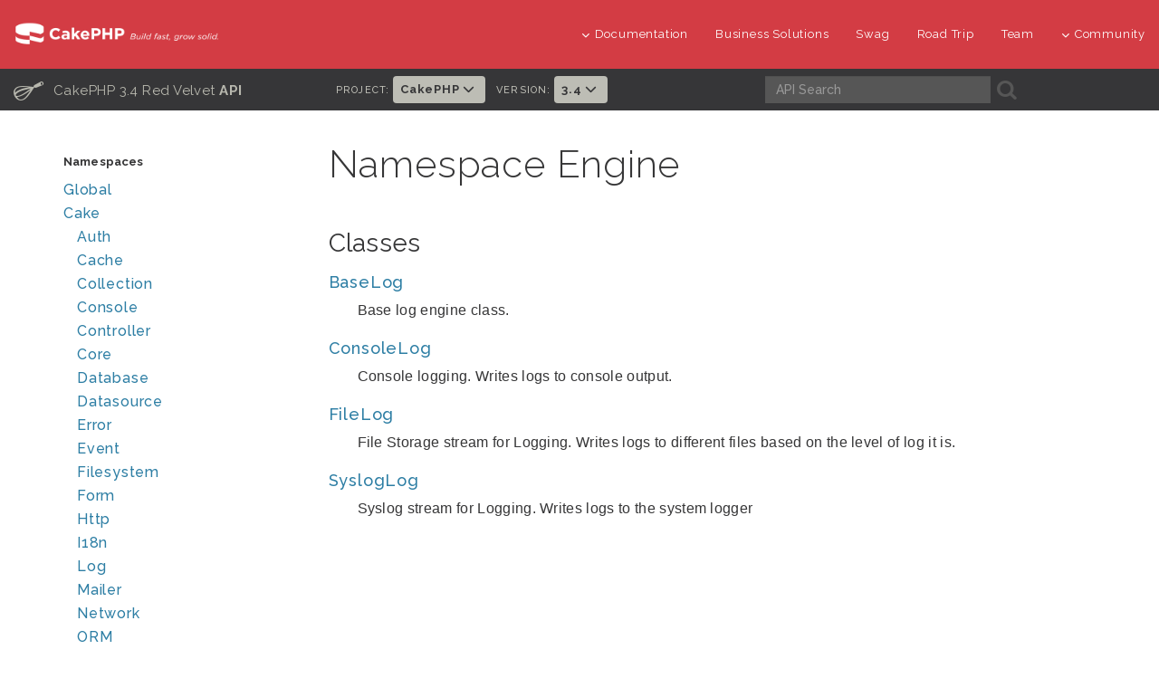

--- FILE ---
content_type: text/html
request_url: https://api.cakephp.org/3.4/namespace-Cake.Log.Engine.html
body_size: 4017
content:
<!DOCTYPE html>
<html lang="en">
<head>
  <!-- Google tag (gtag.js) -->
  <script async src="https://www.googletagmanager.com/gtag/js?id=G-YJQ4MPQ3S4"></script>
  <script>
    window.dataLayer = window.dataLayer || [];
    function gtag(){dataLayer.push(arguments);}
    gtag('js', new Date());
    gtag('config', 'G-YJQ4MPQ3S4', { 'anonymize_ip': true });
  </script>

  <meta http-equiv="Content-Type" content="text/html; charset=utf-8">
  <meta name="viewport" content="width=device-width, initial-scale=1.0" />

  <title>Namespace Cake\Log\Engine | CakePHP 3.4</title>

  <link rel="apple-touch-icon" sizes="180x180" href="./resources/favicons/apple-touch-icon.png">
  <link rel="icon" type="image/png" sizes="32x32" href="./resources/favicons/favicon-32x32.png">
  <link rel="icon" type="image/png" sizes="16x16" href="./resources/favicons/favicon-16x16.png">
  <link rel="icon" type="image/svg+xml" href="./resources/favicons/favicon.svg">
  <link rel="icon" type="image/png" href="./resources/favicons/favicon.png">
  <link rel="shortcut icon" type="image/x-icon" href="./resources/favicons/favicon.ico"/>
  <link rel="manifest" href="./resources/favicons/manifest.json">
  <link rel="mask-icon" href="./resources/favicons/safari-pinned-tab.svg" color="#D33C44">
  <meta name="msapplication-config" content="./resources/favicons/browserconfig.xml" />

  <meta name="apple-mobile-web-app-title" content="API - CakePHP">
  <meta name="application-name" content="API - CakePHP">
  <meta name="msapplication-TileColor" content="#D33C44">
  <meta name="theme-color" content="#D33C44">

  <link rel="stylesheet" type="text/css" href="./resources/css/font-awesome.min.css">
  <link rel="stylesheet" type="text/css" href="./resources/css/bootstrap.min.css">
  <link rel="stylesheet" type="text/css" href="./resources/css/styles.css">
  <link rel="stylesheet" type="text/css" href="./resources/css/responsive.css">
  <link rel="stylesheet" type="text/css" href="./resources/css/prism.css">

  <script type="text/javascript" src="./js/jquery.min.js"></script>
  <script type="text/javascript" src="./js/jquery.cookie.js"></script>
  <script type="text/javascript" src="./js/jquery.autocomplete.js"></script>
  <script type="text/javascript" src="./js/jquery.sortElements.js"></script>
  <script type="text/javascript" src="./js/jquery.sprintf.js"></script>
  <script type="text/javascript" src="./js/main.js"></script>
  <script type="text/javascript" src="./js/vendor.js"></script>
  <script type="text/javascript" src="./js/prism.js"></script>
  <script type="text/javascript" src="searchlist.js"></script>
  <script>
  $(document).ready(function () {
    $('pre > code').not('[class |= language]').addClass('language-php');
  });
  </script>
</head>

<body>

<div id="container">
  <header class="nav-down">
  <div class="container-fluid hidden-xs hidden-sm">
    <div class="row">
      <div class="col-sm-3 col-md-3">
        <a class="logo-cake" href="https://cakephp.org">
          <img alt="CakePHP" src="./resources/logo-cake.png">
        </a>
      </div>

      <div class="col-sm-9 col-md-9">
        <nav class="navbar-right" id="cake-nav">
          <ul class="menu">
            <li class="first">
              <a href="#"><i class="fa fa-menu fa-chevron-down"></i>Documentation</a>
              <ul class="submenu">
                <li><a href="https://book.cakephp.org"><i class="fa fa-menu fa-chevron-right"></i>Book</a></li>
<li><a href="https://api.cakephp.org"><i class="fa fa-menu fa-chevron-right"></i>API</a></li>

<li><a href="https://cakephp.org/documentation/videos"><i class="fa fa-menu fa-chevron-right"></i>Videos</a></li>
<li><a href="https://github.com/cakephp/cakephp#security"><i class="fa fa-menu fa-chevron-right"></i>Reporting Security Issues</a></li>
<li><a href="https://cakephp.org/privacy"><i class="fa fa-menu fa-chevron-right"></i>Privacy Policy</a></li>
<li><a href="https://cakephp.org/pages/trademark"><i class="fa fa-menu fa-chevron-right"></i>Logos &amp; Trademarks</a></li>

              </ul>
            </li>

            <li><a href="https://cakephp.org/business-solutions">Business Solutions</a></li>
            <li><a href="https://swag.cakephp.org/">Swag</a></li>
            <li><a href="https://cakephp.org/pages/road_trip">Road Trip</a></li>
            <li><a href="https://cakephp.org/pages/team">Team</a></li>

            <li>
              <a href="#"><i class="fa fa-menu fa-chevron-down"></i>Community</a>
              <div class="megamenu full">
                <div class="row">
                  <div class="col-6 pl30">
                    <ul class="megamenu-list">
                      <li class="menu-title"><i class="fa fa-menu-title fa-users"></i>Community</li>

<li><a href="https://cakephp.org/pages/get-involved"><i class="fa fa-menu fa-chevron-right"></i>Get Involved</a></li>
<li><a href="https://github.com/cakephp/cakephp/issues"><i class="fa fa-menu fa-chevron-right"></i>Issues (Github)</a></li>
<li><a href="https://bakery.cakephp.org"><i class="fa fa-menu fa-chevron-right"></i>Bakery</a></li>
<li><a href="https://github.com/FriendsOfCake/awesome-cakephp"><i class="fa fa-menu fa-chevron-right"></i>Featured Resources</a></li>
<li><a href="https://training.cakephp.org/"><i class="fa fa-menu fa-chevron-right"></i>Training</a></li>
<li><a href="https://cakephp.org/pages/meetups"><i class="fa fa-menu fa-chevron-right"></i>Meetups</a></li>
<li><a href="https://my.cakephp.org/login"><i class="fa fa-menu fa-chevron-right"></i>My CakePHP</a></li>
<li><a href="https://cakefest.org"><i class="fa fa-menu fa-chevron-right"></i>CakeFest</a></li>
<li><a href="https://cakephp.org/pages/newsletter"><i class="fa fa-menu fa-chevron-right"></i>Newsletter</a></li>
<li><a href="https://www.linkedin.com/groups/4623165"><i class="fa fa-menu fa-chevron-right"></i>Linkedin</a></li>
<li><a href="https://www.youtube.com/user/CakePHP"><i class="fa fa-menu fa-chevron-right"></i>YouTube</a></li>
<li><a href="https://www.facebook.com/CakePHP/"><i class="fa fa-menu fa-chevron-right"></i>Facebook</a></li>
<li><a href="https://twitter.com/cakephp"><i class="fa fa-menu fa-chevron-right"></i>Twitter</a></li>
<li><a href="https://phpc.social/@cakephp" rel="me"<i class="fa fa-menu fa-chevron-right"></i>Mastodon</a></li>

                    </ul>
                  </div>
                  <div class="col-6 pl30">
                    <ul class="megamenu-list">
                      <li class="menu-title"><i class="fa fa-menu-title fa-comments-o"></i>Help &amp; Support</li>

<li><a href="https://discourse.cakephp.org"><i class="fa fa-menu fa-chevron-right"></i>Forum</a></li>
<li><a href="https://stackoverflow.com/tags/cakephp"><i class="fa fa-menu fa-chevron-right"></i>Stack Overflow</a></li>
<li><a href="https://webchat.freenode.net/?channels=cakephp"><i class="fa fa-menu fa-chevron-right"></i>IRC</a></li>
<li><a href="https://slack-invite.cakephp.org/"><i class="fa fa-menu fa-chevron-right"></i>Slack</a></li>
<li><a href="https://cakedc.com"><i class="fa fa-menu fa-chevron-right"></i>Paid Support</a></li>

                    </ul>
                  </div>
                </div>
              </div>
            </li>
          </ul>
        </nav>
      </div>
    </div>
  </div>

    <div class="container-fluid hidden-md hidden-lg">
    <div class="row">
      <div class="col-sm-6 col-xs-6">
        <a class="logo-cake" href="https://cakephp.org">
          <img alt="CakePHP" src="./resources/logo-cake.png">
        </a>
      </div>

      <div class="col-sm-6 col-xs-6">
        <div class="navbar-right">
          <button id="btn-menu" class="btn-menu" data-toggle="modal" data-target="#modal" title="toggle button">
            <i class="fa fa-bars toggle-modal"></i>
          </button>
        </div>
        <div id="wrap">
          <form class="search" method="get">
            <input type="hidden" name="ie" value="UTF-8">
            <input type="search" name="q" placeholder="What are you looking for?">
            <input id="search_submit" value="Search" type="submit">
          </form>
        </div>
      </div>
    </div>
  </div>

    <section id="nav-cook" class="hidden-xs hidden-sm">
    <div class="container-fluid ">
      <div class="row back-book">
        <div class="col-md-3 t-api-title hidden-sm hidden-xs">
          <h2>
            <a href="index.html">
              <span class="glyph_range icon-submenu icon-submenu-cook">C</span>
              CakePHP 3.4 Red Velvet
              <strong>API</strong>
            </a>
          </h2>
        </div>

        <div class="col-md-5 t-api-nav p0">
          <ul class="navigation">
            
            
            
                        <li class="version-picker">
              <h6>Project:</h6>
              <ul class="nav navbar-nav">
                <li class="dropdown">
                  <a href="#" class="dropdown-toggle" data-toggle="dropdown" role="button" aria-haspopup="true" aria-expanded="false">
                    CakePHP <i class="fa fa-menu-en fa-chevron-down"></i>
                  </a>
                  <ul class="dropdown-menu">
                    <li><a href="/">CakePHP</a></li>
                    <li><a href="/authentication/">Authentication</a></li>
                    <li><a href="/authorization/">Authorization</a></li>
                    <li><a href="/chronos/">Chronos</a></li>
                    <li><a href="/elastic-search/">Elastic Search</a></li>
                    <li><a href="/queue/">Queue</a></li>
                  </ul>
                </li>
              </ul>
            </li>

                        <li class="version-picker">
              <h6>Version:</h6>
              <ul class="nav navbar-nav">
                <li class="dropdown">
                  <a href="#" class="dropdown-toggle" data-toggle="dropdown" role="button" aria-haspopup="true" aria-expanded="false">
                    3.4 <i class="fa fa-menu-en fa-chevron-down"></i>
                  </a>
                  <ul class="dropdown-menu">
                                          <li><a href="../5.2/">5.2</a></li>
                                          <li><a href="../5.1/">5.1</a></li>
                                          <li><a href="../5.0/">5.0</a></li>
                                          <li><a href="../4.6/">4.6</a></li>
                                          <li><a href="../4.5/">4.5</a></li>
                                          <li><a href="../4.4/">4.4</a></li>
                                          <li><a href="../4.3/">4.3</a></li>
                                          <li><a href="../4.2/">4.2</a></li>
                                          <li><a href="../4.1/">4.1</a></li>
                                          <li><a href="../4.0/">4.0</a></li>
                                          <li><a href="../3.10">3.10</a></li>
                                          <li><a href="../3.9/">3.9</a></li>
                                          <li><a href="../3.8/">3.8</a></li>
                                          <li><a href="../3.7/">3.7</a></li>
                                          <li><a href="../3.6/">3.6</a></li>
                                          <li><a href="../3.5/">3.5</a></li>
                                          <li><a href="../3.4/">3.4</a></li>
                                          <li><a href="../3.3/">3.3</a></li>
                                          <li><a href="../3.2/">3.2</a></li>
                                          <li><a href="../3.1/">3.1</a></li>
                                          <li><a href="../3.0/">3.0</a></li>
                                          <li><a href="../2.10/">2.10</a></li>
                                          <li><a href="../2.9/">2.9</a></li>
                                          <li><a href="../2.8/">2.8</a></li>
                                          <li><a href="../2.7/">2.7</a></li>
                                          <li><a href="../2.6/">2.6</a></li>
                                          <li><a href="../2.5/">2.5</a></li>
                                          <li><a href="../2.4/">2.4</a></li>
                                          <li><a href="../2.3/">2.3</a></li>
                                          <li><a href="../2.2/">2.2</a></li>
                                          <li><a href="../2.1/">2.1</a></li>
                                          <li><a href="../2.0/">2.0</a></li>
                                          <li><a href="../1.3/">1.3</a></li>
                                          <li><a href="../1.2/">1.2</a></li>
                                      </ul>
                </li>
              </ul>
            </li>
          </ul>
        </div>

        <div class="col-md-4 search-cook p0">
          <form class="search" method="get">
            <div class="col-md-7 p0">
              <input class="form-control form-cook" autocomplete="off" type="search" name="q" size="18" placeholder='API Search' />
            </div>
            <div class="col-md-2 p0">
              <button type="submit">
                <span class="glyph_range icon-submenu icon-submenu-cook">A</span>
              </button>
            </div>
          </form>
        </div>
      </div>
    </div>
  </section>
</header>

<section class="nav-btn visible-sm visible-xs">
  <div class="container">
    <div class="row">
      <div class="col-sm-6 col-xs-6 text-center">
        <button id="btn-nav" class="btn btn-b btn-nav" data-toggle="modal" data-target="#modal"><strong>Navigation</strong></button>
      </div>

      <div class="col-sm-6 col-xs-6 text-center">
        <button id="btn-toc" class="btn btn-b btn-nav" data-toggle="modal" data-target="#modal"><strong>Class Navigation</strong></button>
      </div>
    </div>
  </div>
</section>

<div id="modal" class="modal fade" tabindex="-1" role="dialog" aria-labelledby="modal-header">
  <div class="modal-dialog" role="document">
    <div class="modal-content">
      <div class="modal-header">
        <button type="button" class="close" data-dismiss="modal" aria-label="Close">
          <span aria-hidden="true">&times;</span>
        </button>
        <h4 class="modal-title-cookbook" id="modal-header"></h4>
      </div>
      <div class="modal-body"></div>
    </div>
  </div>
</div>


  <div class="container page-container">
    <div class="row">
      <div id="class-nav" class="col-md-3 hidden-sm hidden-xs">
        <div id="menu">
          <div id="groups">
            <h3 class="nav-title">Namespaces</h3>
            <ul class="nav-list">
              
                                                              <li class="">
                  <a href="namespace-Global.html">Global</a>
                                  </li>
              
                                                              <li class="">
                  <a href="namespace-Cake.html">Cake</a>
                                    <ul>
                                                                          <li class="">
                  <a href="namespace-Cake.Auth.html">Auth</a>
                                  </li>
              
                                                                          <li class="">
                  <a href="namespace-Cake.Cache.html">Cache</a>
                                  </li>
              
                                                                          <li class="">
                  <a href="namespace-Cake.Collection.html">Collection</a>
                                  </li>
              
                                                                          <li class="">
                  <a href="namespace-Cake.Console.html">Console</a>
                                  </li>
              
                                                                          <li class="">
                  <a href="namespace-Cake.Controller.html">Controller</a>
                                  </li>
              
                                                                          <li class="">
                  <a href="namespace-Cake.Core.html">Core</a>
                                  </li>
              
                                                                          <li class="">
                  <a href="namespace-Cake.Database.html">Database</a>
                                  </li>
              
                                                                          <li class="">
                  <a href="namespace-Cake.Datasource.html">Datasource</a>
                                  </li>
              
                                                                          <li class="">
                  <a href="namespace-Cake.Error.html">Error</a>
                                  </li>
              
                                                                          <li class="">
                  <a href="namespace-Cake.Event.html">Event</a>
                                  </li>
              
                                                                          <li class="">
                  <a href="namespace-Cake.Filesystem.html">Filesystem</a>
                                  </li>
              
                                                                          <li class="">
                  <a href="namespace-Cake.Form.html">Form</a>
                                  </li>
              
                                                                          <li class="">
                  <a href="namespace-Cake.Http.html">Http</a>
                                  </li>
              
                                                                          <li class="">
                  <a href="namespace-Cake.I18n.html">I18n</a>
                                  </li>
              
                                                                          <li class="">
                  <a href="namespace-Cake.Log.html">Log</a>
                                  </li>
              
                                                                          <li class="">
                  <a href="namespace-Cake.Mailer.html">Mailer</a>
                                  </li>
              
                                                                          <li class="">
                  <a href="namespace-Cake.Network.html">Network</a>
                                  </li>
              
                                                                          <li class="">
                  <a href="namespace-Cake.ORM.html">ORM</a>
                                  </li>
              
                                                                          <li class="">
                  <a href="namespace-Cake.Routing.html">Routing</a>
                                  </li>
              
                                                                          <li class="">
                  <a href="namespace-Cake.Shell.html">Shell</a>
                                  </li>
              
                                                                          <li class="">
                  <a href="namespace-Cake.TestSuite.html">TestSuite</a>
                                  </li>
              
                                                                          <li class="">
                  <a href="namespace-Cake.Utility.html">Utility</a>
                                  </li>
              
                                                                          <li class="">
                  <a href="namespace-Cake.Validation.html">Validation</a>
                                  </li>
              
                                                                          <li class="">
                  <a href="namespace-Cake.View.html">View</a>
                                  </li>
              
                                      </ul>
                                  </li>
              
                          </ul>
          </div>
        </div>
      </div>

      <div id="right" class="col-md-9">
        <div class="section namespace">
  <h1>Namespace Engine</h1>

  
  
  
  
        
            <div class="section">
        <h3>Classes</h3>
        <ul class="summary-list">
                      <li>
              <h5><a href="class-Cake.Log.Engine.BaseLog.html">BaseLog</a></h5>
              <p>Base log engine class.</p>
            </li>
                      <li>
              <h5><a href="class-Cake.Log.Engine.ConsoleLog.html">ConsoleLog</a></h5>
              <p>Console logging. Writes logs to console output.</p>
            </li>
                      <li>
              <h5><a href="class-Cake.Log.Engine.FileLog.html">FileLog</a></h5>
              <p>File Storage stream for Logging. Writes logs to different files
based on the level of log it is.</p>
            </li>
                      <li>
              <h5><a href="class-Cake.Log.Engine.SyslogLog.html">SyslogLog</a></h5>
              <p>Syslog stream for Logging. Writes logs to the system logger</p>
            </li>
                  </ul>
      </div>
      
        
</div>
      </div>
    </div>
  </div>
</div>

<section id="socials" class="back-3">
  <div class="container-fluid">
    <div class="row">
      <div class="col-xs-12 col-sm-12 col-lg-12 social-footer text-center ">
        <a href="https://twitter.com/cakephp" aria-label="Twitter" data-toggle="tooltip" title="Twitter"><i class="fa-brands icon-social fa-twitter"></i></a>
        <a href="https://www.facebook.com/groups/cake.community" aria-label="Facebook" data-toggle="tooltip" title="Facebook"><i class="fa-brands icon-social fa-facebook"></i></a>
        <a href="https://www.youtube.com/user/CakePHP" aria-label="Youtube" data-toggle="tooltip" title="Youtube"><i class="fa-brands icon-social fa-youtube"></i></a>
        <a href="https://www.linkedin.com/groups/4623165" aria-label="Linkedin" data-toggle="tooltip" title="LinkedIn"><i class="fa-brands icon-social fa-linkedin-in"></i></a>
        <a href="https://github.com/cakephp" aria-label="Github" data-toggle="tooltip" title="Github"><i class="fa-brands icon-social fa-git"></i></a>
        <a href="https://slack-invite.cakephp.org/" aria-label="Slack" target="_blank" title="Slack" data-toggle="tooltip"><i class="fa-brands fa-slack icon-social"></i></a>
        <a href="https://stackoverflow.com/tags/cakephp" aria-label="Stack Overflow" data-toggle="tooltip" title="Stack Overflow"><i class="fa-brands icon-social fa-stack-overflow"></i></a>
        <a href="https://phpc.social/@cakephp" rel="me" aria-label="Mastodon" data-toggle="tooltip" title="Mastodon"><i class="fa-brands icon-social fa-mastodon"></i></a>
      </div>
    </div>
  </div>
</section>

<footer id="footer" class="footer-wrapper">
  <div class="container">
    <div class="row col-p30">
      <div class="col-sm-12 col-md-3">
        <div class="footer-widget t-footer">
          <div class="col-md-12">
            <a href="https://www.openhub.net/p/cakephp">
              <img alt="OpenHub" src="./resources/open-hub.svg" style="opacity: .5" aria-label="openHub">
            </a>
            <div class="mt10">
              <a href="https://pingping.io">
                <img alt="Pingping" src="./resources/pingping.png" aria-label="pingping.io">
              </a>
            </div>
            <div class="mt10">
              <a href="https://www.linode.com/">
                <img alt="Linode" src="./resources/linode.png" aria-label="Linode">
              </a>
            </div>
          </div>
        </div>
      </div>

      <div class="col-sm-12 col-md-9">
        <div class="col-md-3 col-sm-6 business-solution">
          <ul class="footer-menu">
            <li class="menu-title">
	<a href="https://cakephp.org/business-solutions"><i class="fa fa-menu-title fa-briefcase"></i>Business Solutions</a>
</li>
<li class="menu-title mt30">
	<a href="https://cakephp.org/showcase"><i class="fa fa-menu-title fa-desktop"></i>Showcase</a>
</li>

          </ul>
        </div>

        <div class="col-md-3 col-sm-6">
          <ul class="footer-menu">
            <li class="menu-title">
	<i class="fa fa-menu-title fa-book"></i>Documentation
</li>



            <li><a href="https://book.cakephp.org"><i class="fa fa-menu fa-chevron-right"></i>Book</a></li>
<li><a href="https://api.cakephp.org"><i class="fa fa-menu fa-chevron-right"></i>API</a></li>

<li><a href="https://cakephp.org/documentation/videos"><i class="fa fa-menu fa-chevron-right"></i>Videos</a></li>
<li><a href="https://github.com/cakephp/cakephp#security"><i class="fa fa-menu fa-chevron-right"></i>Reporting Security Issues</a></li>
<li><a href="https://cakephp.org/privacy"><i class="fa fa-menu fa-chevron-right"></i>Privacy Policy</a></li>
<li><a href="https://cakephp.org/pages/trademark"><i class="fa fa-menu fa-chevron-right"></i>Logos &amp; Trademarks</a></li>

          </ul>
        </div>

        <div class="col-md-3 col-sm-6">
          <ul class="footer-menu">
            <li class="menu-title"><i class="fa fa-menu-title fa-users"></i>Community</li>

<li><a href="https://cakephp.org/pages/get-involved"><i class="fa fa-menu fa-chevron-right"></i>Get Involved</a></li>
<li><a href="https://github.com/cakephp/cakephp/issues"><i class="fa fa-menu fa-chevron-right"></i>Issues (Github)</a></li>
<li><a href="https://bakery.cakephp.org"><i class="fa fa-menu fa-chevron-right"></i>Bakery</a></li>
<li><a href="https://github.com/FriendsOfCake/awesome-cakephp"><i class="fa fa-menu fa-chevron-right"></i>Featured Resources</a></li>
<li><a href="https://training.cakephp.org/"><i class="fa fa-menu fa-chevron-right"></i>Training</a></li>
<li><a href="https://cakephp.org/pages/meetups"><i class="fa fa-menu fa-chevron-right"></i>Meetups</a></li>
<li><a href="https://my.cakephp.org/login"><i class="fa fa-menu fa-chevron-right"></i>My CakePHP</a></li>
<li><a href="https://cakefest.org"><i class="fa fa-menu fa-chevron-right"></i>CakeFest</a></li>
<li><a href="https://cakephp.org/pages/newsletter"><i class="fa fa-menu fa-chevron-right"></i>Newsletter</a></li>
<li><a href="https://www.linkedin.com/groups/4623165"><i class="fa fa-menu fa-chevron-right"></i>Linkedin</a></li>
<li><a href="https://www.youtube.com/user/CakePHP"><i class="fa fa-menu fa-chevron-right"></i>YouTube</a></li>
<li><a href="https://www.facebook.com/CakePHP/"><i class="fa fa-menu fa-chevron-right"></i>Facebook</a></li>
<li><a href="https://twitter.com/cakephp"><i class="fa fa-menu fa-chevron-right"></i>Twitter</a></li>
<li><a href="https://phpc.social/@cakephp" rel="me"<i class="fa fa-menu fa-chevron-right"></i>Mastodon</a></li>

          </ul>
        </div>

        <div class="col-md-3 col-sm-6">
          <ul class="footer-menu">
            <li class="menu-title"><i class="fa fa-menu-title fa-comments-o"></i>Help &amp; Support</li>

<li><a href="https://discourse.cakephp.org"><i class="fa fa-menu fa-chevron-right"></i>Forum</a></li>
<li><a href="https://stackoverflow.com/tags/cakephp"><i class="fa fa-menu fa-chevron-right"></i>Stack Overflow</a></li>
<li><a href="https://webchat.freenode.net/?channels=cakephp"><i class="fa fa-menu fa-chevron-right"></i>IRC</a></li>
<li><a href="https://slack-invite.cakephp.org/"><i class="fa fa-menu fa-chevron-right"></i>Slack</a></li>
<li><a href="https://cakedc.com"><i class="fa fa-menu fa-chevron-right"></i>Paid Support</a></li>

          </ul>
        </div>
      </div>
    </div>

    <div class="row">
      <div class="col-md-12 text-center mt30">
        <p class="copyright">
          Generated using <a href="https://github.com/cakephp/cakephp-api-docs">CakePHP API Docs</a>
        </p>
      </div>
    </div>
  </div>
</footer>

</body>
</html>


--- FILE ---
content_type: application/javascript
request_url: https://api.cakephp.org/3.4/searchlist.js
body_size: 29170
content:
var searchEntries = [["i","Cake\\Auth\\Storage\\StorageInterface"],["i","Cake\\Auth\\Storage\\StorageInterface::delete()"],["i","Cake\\Auth\\Storage\\StorageInterface::read()"],["i","Cake\\Auth\\Storage\\StorageInterface::redirectUrl()"],["i","Cake\\Auth\\Storage\\StorageInterface::write()"],["c","Cake\\Auth\\Storage\\MemoryStorage"],["c","Cake\\Auth\\Storage\\MemoryStorage::delete()"],["c","Cake\\Auth\\Storage\\MemoryStorage::read()"],["c","Cake\\Auth\\Storage\\MemoryStorage::redirectUrl()"],["c","Cake\\Auth\\Storage\\MemoryStorage::write()"],["c","Cake\\Auth\\Storage\\SessionStorage"],["c","Cake\\Auth\\Storage\\SessionStorage::__construct()"],["c","Cake\\Auth\\Storage\\SessionStorage::delete()"],["c","Cake\\Auth\\Storage\\SessionStorage::read()"],["c","Cake\\Auth\\Storage\\SessionStorage::redirectUrl()"],["c","Cake\\Auth\\Storage\\SessionStorage::write()"],["c","Cake\\Auth\\AbstractPasswordHasher"],["c","Cake\\Auth\\AbstractPasswordHasher::__construct()"],["c","Cake\\Auth\\AbstractPasswordHasher::check()"],["c","Cake\\Auth\\AbstractPasswordHasher::hash()"],["c","Cake\\Auth\\AbstractPasswordHasher::needsRehash()"],["c","Cake\\Auth\\BaseAuthenticate"],["c","Cake\\Auth\\BaseAuthenticate::__construct()"],["c","Cake\\Auth\\BaseAuthenticate::authenticate()"],["c","Cake\\Auth\\BaseAuthenticate::getUser()"],["c","Cake\\Auth\\BaseAuthenticate::implementedEvents()"],["c","Cake\\Auth\\BaseAuthenticate::needsPasswordRehash()"],["c","Cake\\Auth\\BaseAuthenticate::passwordHasher()"],["c","Cake\\Auth\\BaseAuthenticate::unauthenticated()"],["c","Cake\\Auth\\BaseAuthorize"],["c","Cake\\Auth\\BaseAuthorize::__construct()"],["c","Cake\\Auth\\BaseAuthorize::authorize()"],["c","Cake\\Auth\\BasicAuthenticate"],["c","Cake\\Auth\\BasicAuthenticate::authenticate()"],["c","Cake\\Auth\\BasicAuthenticate::getUser()"],["c","Cake\\Auth\\BasicAuthenticate::loginHeaders()"],["c","Cake\\Auth\\BasicAuthenticate::unauthenticated()"],["c","Cake\\Auth\\ControllerAuthorize"],["c","Cake\\Auth\\ControllerAuthorize::__construct()"],["c","Cake\\Auth\\ControllerAuthorize::authorize()"],["c","Cake\\Auth\\ControllerAuthorize::controller()"],["c","Cake\\Auth\\DefaultPasswordHasher"],["c","Cake\\Auth\\DefaultPasswordHasher::check()"],["c","Cake\\Auth\\DefaultPasswordHasher::hash()"],["c","Cake\\Auth\\DefaultPasswordHasher::needsRehash()"],["c","Cake\\Auth\\DigestAuthenticate"],["c","Cake\\Auth\\DigestAuthenticate::__construct()"],["c","Cake\\Auth\\DigestAuthenticate::generateResponseHash()"],["c","Cake\\Auth\\DigestAuthenticate::getUser()"],["c","Cake\\Auth\\DigestAuthenticate::loginHeaders()"],["c","Cake\\Auth\\DigestAuthenticate::parseAuthData()"],["c","Cake\\Auth\\DigestAuthenticate::password()"],["c","Cake\\Auth\\FallbackPasswordHasher"],["c","Cake\\Auth\\FallbackPasswordHasher::__construct()"],["c","Cake\\Auth\\FallbackPasswordHasher::check()"],["c","Cake\\Auth\\FallbackPasswordHasher::hash()"],["c","Cake\\Auth\\FallbackPasswordHasher::needsRehash()"],["c","Cake\\Auth\\FormAuthenticate"],["c","Cake\\Auth\\FormAuthenticate::authenticate()"],["c","Cake\\Auth\\PasswordHasherFactory"],["c","Cake\\Auth\\PasswordHasherFactory::build()"],["c","Cake\\Auth\\WeakPasswordHasher"],["c","Cake\\Auth\\WeakPasswordHasher::__construct()"],["c","Cake\\Auth\\WeakPasswordHasher::check()"],["c","Cake\\Auth\\WeakPasswordHasher::hash()"],["c","Cake\\Cache\\Engine\\ApcEngine"],["c","Cake\\Cache\\Engine\\ApcEngine::add()"],["c","Cake\\Cache\\Engine\\ApcEngine::clear()"],["c","Cake\\Cache\\Engine\\ApcEngine::clearGroup()"],["c","Cake\\Cache\\Engine\\ApcEngine::decrement()"],["c","Cake\\Cache\\Engine\\ApcEngine::delete()"],["c","Cake\\Cache\\Engine\\ApcEngine::groups()"],["c","Cake\\Cache\\Engine\\ApcEngine::increment()"],["c","Cake\\Cache\\Engine\\ApcEngine::init()"],["c","Cake\\Cache\\Engine\\ApcEngine::read()"],["c","Cake\\Cache\\Engine\\ApcEngine::write()"],["c","Cake\\Cache\\Engine\\FileEngine"],["c","Cake\\Cache\\Engine\\FileEngine::clear()"],["c","Cake\\Cache\\Engine\\FileEngine::clearGroup()"],["c","Cake\\Cache\\Engine\\FileEngine::decrement()"],["c","Cake\\Cache\\Engine\\FileEngine::delete()"],["c","Cake\\Cache\\Engine\\FileEngine::gc()"],["c","Cake\\Cache\\Engine\\FileEngine::increment()"],["c","Cake\\Cache\\Engine\\FileEngine::init()"],["c","Cake\\Cache\\Engine\\FileEngine::key()"],["c","Cake\\Cache\\Engine\\FileEngine::read()"],["c","Cake\\Cache\\Engine\\FileEngine::write()"],["c","Cake\\Cache\\Engine\\MemcachedEngine"],["c","Cake\\Cache\\Engine\\MemcachedEngine::add()"],["c","Cake\\Cache\\Engine\\MemcachedEngine::clear()"],["c","Cake\\Cache\\Engine\\MemcachedEngine::clearGroup()"],["c","Cake\\Cache\\Engine\\MemcachedEngine::decrement()"],["c","Cake\\Cache\\Engine\\MemcachedEngine::delete()"],["c","Cake\\Cache\\Engine\\MemcachedEngine::deleteMany()"],["c","Cake\\Cache\\Engine\\MemcachedEngine::getOption()"],["c","Cake\\Cache\\Engine\\MemcachedEngine::groups()"],["c","Cake\\Cache\\Engine\\MemcachedEngine::increment()"],["c","Cake\\Cache\\Engine\\MemcachedEngine::init()"],["c","Cake\\Cache\\Engine\\MemcachedEngine::parseServerString()"],["c","Cake\\Cache\\Engine\\MemcachedEngine::read()"],["c","Cake\\Cache\\Engine\\MemcachedEngine::readMany()"],["c","Cake\\Cache\\Engine\\MemcachedEngine::write()"],["c","Cake\\Cache\\Engine\\MemcachedEngine::writeMany()"],["c","Cake\\Cache\\Engine\\NullEngine"],["c","Cake\\Cache\\Engine\\NullEngine::clear()"],["c","Cake\\Cache\\Engine\\NullEngine::clearGroup()"],["c","Cake\\Cache\\Engine\\NullEngine::decrement()"],["c","Cake\\Cache\\Engine\\NullEngine::delete()"],["c","Cake\\Cache\\Engine\\NullEngine::deleteMany()"],["c","Cake\\Cache\\Engine\\NullEngine::gc()"],["c","Cake\\Cache\\Engine\\NullEngine::increment()"],["c","Cake\\Cache\\Engine\\NullEngine::init()"],["c","Cake\\Cache\\Engine\\NullEngine::read()"],["c","Cake\\Cache\\Engine\\NullEngine::readMany()"],["c","Cake\\Cache\\Engine\\NullEngine::write()"],["c","Cake\\Cache\\Engine\\NullEngine::writeMany()"],["c","Cake\\Cache\\Engine\\RedisEngine"],["c","Cake\\Cache\\Engine\\RedisEngine::__destruct()"],["c","Cake\\Cache\\Engine\\RedisEngine::add()"],["c","Cake\\Cache\\Engine\\RedisEngine::clear()"],["c","Cake\\Cache\\Engine\\RedisEngine::clearGroup()"],["c","Cake\\Cache\\Engine\\RedisEngine::decrement()"],["c","Cake\\Cache\\Engine\\RedisEngine::delete()"],["c","Cake\\Cache\\Engine\\RedisEngine::groups()"],["c","Cake\\Cache\\Engine\\RedisEngine::increment()"],["c","Cake\\Cache\\Engine\\RedisEngine::init()"],["c","Cake\\Cache\\Engine\\RedisEngine::read()"],["c","Cake\\Cache\\Engine\\RedisEngine::write()"],["c","Cake\\Cache\\Engine\\WincacheEngine"],["c","Cake\\Cache\\Engine\\WincacheEngine::clear()"],["c","Cake\\Cache\\Engine\\WincacheEngine::clearGroup()"],["c","Cake\\Cache\\Engine\\WincacheEngine::decrement()"],["c","Cake\\Cache\\Engine\\WincacheEngine::delete()"],["c","Cake\\Cache\\Engine\\WincacheEngine::groups()"],["c","Cake\\Cache\\Engine\\WincacheEngine::increment()"],["c","Cake\\Cache\\Engine\\WincacheEngine::init()"],["c","Cake\\Cache\\Engine\\WincacheEngine::read()"],["c","Cake\\Cache\\Engine\\WincacheEngine::write()"],["c","Cake\\Cache\\Engine\\XcacheEngine"],["c","Cake\\Cache\\Engine\\XcacheEngine::clear()"],["c","Cake\\Cache\\Engine\\XcacheEngine::clearGroup()"],["c","Cake\\Cache\\Engine\\XcacheEngine::decrement()"],["c","Cake\\Cache\\Engine\\XcacheEngine::delete()"],["c","Cake\\Cache\\Engine\\XcacheEngine::groups()"],["c","Cake\\Cache\\Engine\\XcacheEngine::increment()"],["c","Cake\\Cache\\Engine\\XcacheEngine::init()"],["c","Cake\\Cache\\Engine\\XcacheEngine::read()"],["c","Cake\\Cache\\Engine\\XcacheEngine::write()"],["c","Cake\\Cache\\Cache"],["c","Cake\\Cache\\Cache::add()"],["c","Cake\\Cache\\Cache::clear()"],["c","Cake\\Cache\\Cache::clearAll()"],["c","Cake\\Cache\\Cache::clearGroup()"],["c","Cake\\Cache\\Cache::decrement()"],["c","Cake\\Cache\\Cache::delete()"],["c","Cake\\Cache\\Cache::deleteMany()"],["c","Cake\\Cache\\Cache::disable()"],["c","Cake\\Cache\\Cache::enable()"],["c","Cake\\Cache\\Cache::enabled()"],["c","Cake\\Cache\\Cache::engine()"],["c","Cake\\Cache\\Cache::gc()"],["c","Cake\\Cache\\Cache::groupConfigs()"],["c","Cake\\Cache\\Cache::increment()"],["c","Cake\\Cache\\Cache::read()"],["c","Cake\\Cache\\Cache::readMany()"],["c","Cake\\Cache\\Cache::registry()"],["c","Cake\\Cache\\Cache::remember()"],["c","Cake\\Cache\\Cache::write()"],["c","Cake\\Cache\\Cache::writeMany()"],["c","Cake\\Cache\\CacheEngine"],["c","Cake\\Cache\\CacheEngine::add()"],["c","Cake\\Cache\\CacheEngine::clear()"],["c","Cake\\Cache\\CacheEngine::clearGroup()"],["c","Cake\\Cache\\CacheEngine::decrement()"],["c","Cake\\Cache\\CacheEngine::delete()"],["c","Cake\\Cache\\CacheEngine::deleteMany()"],["c","Cake\\Cache\\CacheEngine::gc()"],["c","Cake\\Cache\\CacheEngine::groups()"],["c","Cake\\Cache\\CacheEngine::increment()"],["c","Cake\\Cache\\CacheEngine::init()"],["c","Cake\\Cache\\CacheEngine::key()"],["c","Cake\\Cache\\CacheEngine::read()"],["c","Cake\\Cache\\CacheEngine::readMany()"],["c","Cake\\Cache\\CacheEngine::write()"],["c","Cake\\Cache\\CacheEngine::writeMany()"],["c","Cake\\Cache\\CacheRegistry"],["c","Cake\\Cache\\CacheRegistry::unload()"],["c","Cake\\Collection\\Iterator\\BufferedIterator"],["c","Cake\\Collection\\Iterator\\BufferedIterator::__construct()"],["c","Cake\\Collection\\Iterator\\BufferedIterator::count()"],["c","Cake\\Collection\\Iterator\\BufferedIterator::current()"],["c","Cake\\Collection\\Iterator\\BufferedIterator::key()"],["c","Cake\\Collection\\Iterator\\BufferedIterator::next()"],["c","Cake\\Collection\\Iterator\\BufferedIterator::rewind()"],["c","Cake\\Collection\\Iterator\\BufferedIterator::serialize()"],["c","Cake\\Collection\\Iterator\\BufferedIterator::unserialize()"],["c","Cake\\Collection\\Iterator\\BufferedIterator::valid()"],["c","Cake\\Collection\\Iterator\\ExtractIterator"],["c","Cake\\Collection\\Iterator\\ExtractIterator::__construct()"],["c","Cake\\Collection\\Iterator\\ExtractIterator::current()"],["c","Cake\\Collection\\Iterator\\FilterIterator"],["c","Cake\\Collection\\Iterator\\FilterIterator::__construct()"],["c","Cake\\Collection\\Iterator\\InsertIterator"],["c","Cake\\Collection\\Iterator\\InsertIterator::__construct()"],["c","Cake\\Collection\\Iterator\\InsertIterator::current()"],["c","Cake\\Collection\\Iterator\\InsertIterator::next()"],["c","Cake\\Collection\\Iterator\\InsertIterator::rewind()"],["c","Cake\\Collection\\Iterator\\MapReduce"],["c","Cake\\Collection\\Iterator\\MapReduce::__construct()"],["c","Cake\\Collection\\Iterator\\MapReduce::emit()"],["c","Cake\\Collection\\Iterator\\MapReduce::emitIntermediate()"],["c","Cake\\Collection\\Iterator\\MapReduce::getIterator()"],["c","Cake\\Collection\\Iterator\\NestIterator"],["c","Cake\\Collection\\Iterator\\NestIterator::__construct()"],["c","Cake\\Collection\\Iterator\\NestIterator::getChildren()"],["c","Cake\\Collection\\Iterator\\NestIterator::hasChildren()"],["c","Cake\\Collection\\Iterator\\NoChildrenIterator"],["c","Cake\\Collection\\Iterator\\NoChildrenIterator::getChildren()"],["c","Cake\\Collection\\Iterator\\NoChildrenIterator::hasChildren()"],["c","Cake\\Collection\\Iterator\\ReplaceIterator"],["c","Cake\\Collection\\Iterator\\ReplaceIterator::__construct()"],["c","Cake\\Collection\\Iterator\\ReplaceIterator::current()"],["c","Cake\\Collection\\Iterator\\SortIterator"],["c","Cake\\Collection\\Iterator\\SortIterator::__construct()"],["c","Cake\\Collection\\Iterator\\StoppableIterator"],["c","Cake\\Collection\\Iterator\\StoppableIterator::__construct()"],["c","Cake\\Collection\\Iterator\\StoppableIterator::valid()"],["c","Cake\\Collection\\Iterator\\TreeIterator"],["c","Cake\\Collection\\Iterator\\TreeIterator::__construct()"],["c","Cake\\Collection\\Iterator\\TreeIterator::printer()"],["c","Cake\\Collection\\Iterator\\TreePrinter"],["c","Cake\\Collection\\Iterator\\TreePrinter::__construct()"],["c","Cake\\Collection\\Iterator\\TreePrinter::current()"],["c","Cake\\Collection\\Iterator\\TreePrinter::key()"],["c","Cake\\Collection\\Iterator\\TreePrinter::next()"],["c","Cake\\Collection\\Iterator\\UnfoldIterator"],["c","Cake\\Collection\\Iterator\\UnfoldIterator::__construct()"],["c","Cake\\Collection\\Iterator\\UnfoldIterator::getChildren()"],["c","Cake\\Collection\\Iterator\\UnfoldIterator::hasChildren()"],["c","Cake\\Collection\\Iterator\\ZipIterator"],["c","Cake\\Collection\\Iterator\\ZipIterator::__construct()"],["c","Cake\\Collection\\Iterator\\ZipIterator::current()"],["c","Cake\\Collection\\Iterator\\ZipIterator::serialize()"],["c","Cake\\Collection\\Iterator\\ZipIterator::unserialize()"],["i","Cake\\Collection\\CollectionInterface"],["i","Cake\\Collection\\CollectionInterface::append()"],["i","Cake\\Collection\\CollectionInterface::buffered()"],["i","Cake\\Collection\\CollectionInterface::chunk()"],["i","Cake\\Collection\\CollectionInterface::chunkWithKeys()"],["i","Cake\\Collection\\CollectionInterface::combine()"],["i","Cake\\Collection\\CollectionInterface::compile()"],["i","Cake\\Collection\\CollectionInterface::contains()"],["i","Cake\\Collection\\CollectionInterface::countBy()"],["i","Cake\\Collection\\CollectionInterface::each()"],["i","Cake\\Collection\\CollectionInterface::every()"],["i","Cake\\Collection\\CollectionInterface::extract()"],["i","Cake\\Collection\\CollectionInterface::filter()"],["i","Cake\\Collection\\CollectionInterface::first()"],["i","Cake\\Collection\\CollectionInterface::firstMatch()"],["i","Cake\\Collection\\CollectionInterface::groupBy()"],["i","Cake\\Collection\\CollectionInterface::indexBy()"],["i","Cake\\Collection\\CollectionInterface::insert()"],["i","Cake\\Collection\\CollectionInterface::isEmpty()"],["i","Cake\\Collection\\CollectionInterface::jsonSerialize()"],["i","Cake\\Collection\\CollectionInterface::last()"],["i","Cake\\Collection\\CollectionInterface::listNested()"],["i","Cake\\Collection\\CollectionInterface::map()"],["i","Cake\\Collection\\CollectionInterface::match()"],["i","Cake\\Collection\\CollectionInterface::max()"],["i","Cake\\Collection\\CollectionInterface::min()"],["i","Cake\\Collection\\CollectionInterface::nest()"],["i","Cake\\Collection\\CollectionInterface::reduce()"],["i","Cake\\Collection\\CollectionInterface::reject()"],["i","Cake\\Collection\\CollectionInterface::sample()"],["i","Cake\\Collection\\CollectionInterface::shuffle()"],["i","Cake\\Collection\\CollectionInterface::skip()"],["i","Cake\\Collection\\CollectionInterface::some()"],["i","Cake\\Collection\\CollectionInterface::sortBy()"],["i","Cake\\Collection\\CollectionInterface::stopWhen()"],["i","Cake\\Collection\\CollectionInterface::sumOf()"],["i","Cake\\Collection\\CollectionInterface::take()"],["i","Cake\\Collection\\CollectionInterface::through()"],["i","Cake\\Collection\\CollectionInterface::toArray()"],["i","Cake\\Collection\\CollectionInterface::toList()"],["i","Cake\\Collection\\CollectionInterface::transpose()"],["i","Cake\\Collection\\CollectionInterface::unfold()"],["i","Cake\\Collection\\CollectionInterface::unwrap()"],["i","Cake\\Collection\\CollectionInterface::zip()"],["i","Cake\\Collection\\CollectionInterface::zipWith()"],["c","Cake\\Collection\\Collection"],["c","Cake\\Collection\\Collection::__construct()"],["c","Cake\\Collection\\Collection::__debugInfo()"],["c","Cake\\Collection\\Collection::count()"],["c","Cake\\Collection\\Collection::serialize()"],["c","Cake\\Collection\\Collection::unserialize()"],["c","Cake\\Console\\Exception\\ConsoleException"],["c","Cake\\Console\\Exception\\MissingHelperException"],["c","Cake\\Console\\Exception\\MissingShellException"],["c","Cake\\Console\\Exception\\MissingShellMethodException"],["c","Cake\\Console\\Exception\\MissingTaskException"],["c","Cake\\Console\\Exception\\StopException"],["c","Cake\\Console\\ConsoleErrorHandler"],["c","Cake\\Console\\ConsoleErrorHandler::__construct()"],["c","Cake\\Console\\ConsoleErrorHandler::handleException()"],["c","Cake\\Console\\ConsoleInput"],["c","Cake\\Console\\ConsoleInput::__construct()"],["c","Cake\\Console\\ConsoleInput::dataAvailable()"],["c","Cake\\Console\\ConsoleInput::read()"],["c","Cake\\Console\\ConsoleInputArgument"],["c","Cake\\Console\\ConsoleInputArgument::__construct()"],["c","Cake\\Console\\ConsoleInputArgument::help()"],["c","Cake\\Console\\ConsoleInputArgument::isEqualTo()"],["c","Cake\\Console\\ConsoleInputArgument::isRequired()"],["c","Cake\\Console\\ConsoleInputArgument::name()"],["c","Cake\\Console\\ConsoleInputArgument::usage()"],["c","Cake\\Console\\ConsoleInputArgument::validChoice()"],["c","Cake\\Console\\ConsoleInputArgument::xml()"],["c","Cake\\Console\\ConsoleInputOption"],["c","Cake\\Console\\ConsoleInputOption::__construct()"],["c","Cake\\Console\\ConsoleInputOption::acceptsMultiple()"],["c","Cake\\Console\\ConsoleInputOption::defaultValue()"],["c","Cake\\Console\\ConsoleInputOption::help()"],["c","Cake\\Console\\ConsoleInputOption::isBoolean()"],["c","Cake\\Console\\ConsoleInputOption::name()"],["c","Cake\\Console\\ConsoleInputOption::short()"],["c","Cake\\Console\\ConsoleInputOption::usage()"],["c","Cake\\Console\\ConsoleInputOption::validChoice()"],["c","Cake\\Console\\ConsoleInputOption::xml()"],["c","Cake\\Console\\ConsoleInputSubcommand"],["c","Cake\\Console\\ConsoleInputSubcommand::__construct()"],["c","Cake\\Console\\ConsoleInputSubcommand::getRawHelp()"],["c","Cake\\Console\\ConsoleInputSubcommand::help()"],["c","Cake\\Console\\ConsoleInputSubcommand::name()"],["c","Cake\\Console\\ConsoleInputSubcommand::parser()"],["c","Cake\\Console\\ConsoleInputSubcommand::xml()"],["c","Cake\\Console\\ConsoleIo"],["c","Cake\\Console\\ConsoleIo::NORMAL"],["c","Cake\\Console\\ConsoleIo::QUIET"],["c","Cake\\Console\\ConsoleIo::VERBOSE"],["c","Cake\\Console\\ConsoleIo::__construct()"],["c","Cake\\Console\\ConsoleIo::ask()"],["c","Cake\\Console\\ConsoleIo::askChoice()"],["c","Cake\\Console\\ConsoleIo::err()"],["c","Cake\\Console\\ConsoleIo::helper()"],["c","Cake\\Console\\ConsoleIo::hr()"],["c","Cake\\Console\\ConsoleIo::level()"],["c","Cake\\Console\\ConsoleIo::nl()"],["c","Cake\\Console\\ConsoleIo::out()"],["c","Cake\\Console\\ConsoleIo::outputAs()"],["c","Cake\\Console\\ConsoleIo::overwrite()"],["c","Cake\\Console\\ConsoleIo::quiet()"],["c","Cake\\Console\\ConsoleIo::setLoggers()"],["c","Cake\\Console\\ConsoleIo::styles()"],["c","Cake\\Console\\ConsoleIo::verbose()"],["c","Cake\\Console\\ConsoleOptionParser"],["c","Cake\\Console\\ConsoleOptionParser::__construct()"],["c","Cake\\Console\\ConsoleOptionParser::addArgument()"],["c","Cake\\Console\\ConsoleOptionParser::addArguments()"],["c","Cake\\Console\\ConsoleOptionParser::addOption()"],["c","Cake\\Console\\ConsoleOptionParser::addOptions()"],["c","Cake\\Console\\ConsoleOptionParser::addSubcommand()"],["c","Cake\\Console\\ConsoleOptionParser::addSubcommands()"],["c","Cake\\Console\\ConsoleOptionParser::arguments()"],["c","Cake\\Console\\ConsoleOptionParser::buildFromArray()"],["c","Cake\\Console\\ConsoleOptionParser::command()"],["c","Cake\\Console\\ConsoleOptionParser::create()"],["c","Cake\\Console\\ConsoleOptionParser::description()"],["c","Cake\\Console\\ConsoleOptionParser::epilog()"],["c","Cake\\Console\\ConsoleOptionParser::getCommand()"],["c","Cake\\Console\\ConsoleOptionParser::getDescription()"],["c","Cake\\Console\\ConsoleOptionParser::getEpilog()"],["c","Cake\\Console\\ConsoleOptionParser::help()"],["c","Cake\\Console\\ConsoleOptionParser::merge()"],["c","Cake\\Console\\ConsoleOptionParser::options()"],["c","Cake\\Console\\ConsoleOptionParser::parse()"],["c","Cake\\Console\\ConsoleOptionParser::removeOption()"],["c","Cake\\Console\\ConsoleOptionParser::removeSubcommand()"],["c","Cake\\Console\\ConsoleOptionParser::setCommand()"],["c","Cake\\Console\\ConsoleOptionParser::setDescription()"],["c","Cake\\Console\\ConsoleOptionParser::setEpilog()"],["c","Cake\\Console\\ConsoleOptionParser::subcommands()"],["c","Cake\\Console\\ConsoleOptionParser::toArray()"],["c","Cake\\Console\\ConsoleOutput"],["c","Cake\\Console\\ConsoleOutput::COLOR"],["c","Cake\\Console\\ConsoleOutput::LF"],["c","Cake\\Console\\ConsoleOutput::PLAIN"],["c","Cake\\Console\\ConsoleOutput::RAW"],["c","Cake\\Console\\ConsoleOutput::__construct()"],["c","Cake\\Console\\ConsoleOutput::__destruct()"],["c","Cake\\Console\\ConsoleOutput::outputAs()"],["c","Cake\\Console\\ConsoleOutput::styleText()"],["c","Cake\\Console\\ConsoleOutput::styles()"],["c","Cake\\Console\\ConsoleOutput::write()"],["c","Cake\\Console\\HelpFormatter"],["c","Cake\\Console\\HelpFormatter::__construct()"],["c","Cake\\Console\\HelpFormatter::text()"],["c","Cake\\Console\\HelpFormatter::xml()"],["c","Cake\\Console\\Helper"],["c","Cake\\Console\\Helper::__construct()"],["c","Cake\\Console\\Helper::output()"],["c","Cake\\Console\\HelperRegistry"],["c","Cake\\Console\\HelperRegistry::setIo()"],["c","Cake\\Console\\Shell"],["c","Cake\\Console\\Shell::CODE_ERROR"],["c","Cake\\Console\\Shell::CODE_SUCCESS"],["c","Cake\\Console\\Shell::NORMAL"],["c","Cake\\Console\\Shell::QUIET"],["c","Cake\\Console\\Shell::VERBOSE"],["c","Cake\\Console\\Shell::$OptionParser"],["c","Cake\\Console\\Shell::$Tasks"],["c","Cake\\Console\\Shell::$args"],["c","Cake\\Console\\Shell::$command"],["c","Cake\\Console\\Shell::$interactive"],["c","Cake\\Console\\Shell::$name"],["c","Cake\\Console\\Shell::$params"],["c","Cake\\Console\\Shell::$plugin"],["c","Cake\\Console\\Shell::$taskNames"],["c","Cake\\Console\\Shell::$tasks"],["c","Cake\\Console\\Shell::__construct()"],["c","Cake\\Console\\Shell::__debugInfo()"],["c","Cake\\Console\\Shell::__get()"],["c","Cake\\Console\\Shell::abort()"],["c","Cake\\Console\\Shell::clear()"],["c","Cake\\Console\\Shell::createFile()"],["c","Cake\\Console\\Shell::dispatchShell()"],["c","Cake\\Console\\Shell::err()"],["c","Cake\\Console\\Shell::error()"],["c","Cake\\Console\\Shell::getOptionParser()"],["c","Cake\\Console\\Shell::hasMethod()"],["c","Cake\\Console\\Shell::hasTask()"],["c","Cake\\Console\\Shell::helper()"],["c","Cake\\Console\\Shell::hr()"],["c","Cake\\Console\\Shell::in()"],["c","Cake\\Console\\Shell::info()"],["c","Cake\\Console\\Shell::initialize()"],["c","Cake\\Console\\Shell::io()"],["c","Cake\\Console\\Shell::loadTasks()"],["c","Cake\\Console\\Shell::nl()"],["c","Cake\\Console\\Shell::out()"],["c","Cake\\Console\\Shell::param()"],["c","Cake\\Console\\Shell::parseDispatchArguments()"],["c","Cake\\Console\\Shell::quiet()"],["c","Cake\\Console\\Shell::runCommand()"],["c","Cake\\Console\\Shell::shortPath()"],["c","Cake\\Console\\Shell::startup()"],["c","Cake\\Console\\Shell::success()"],["c","Cake\\Console\\Shell::verbose()"],["c","Cake\\Console\\Shell::warn()"],["c","Cake\\Console\\Shell::wrapText()"],["c","Cake\\Console\\ShellDispatcher"],["c","Cake\\Console\\ShellDispatcher::$args"],["c","Cake\\Console\\ShellDispatcher::__construct()"],["c","Cake\\Console\\ShellDispatcher::addShortPluginAliases()"],["c","Cake\\Console\\ShellDispatcher::alias()"],["c","Cake\\Console\\ShellDispatcher::dispatch()"],["c","Cake\\Console\\ShellDispatcher::findShell()"],["c","Cake\\Console\\ShellDispatcher::help()"],["c","Cake\\Console\\ShellDispatcher::resetAliases()"],["c","Cake\\Console\\ShellDispatcher::run()"],["c","Cake\\Console\\ShellDispatcher::shiftArgs()"],["c","Cake\\Console\\ShellDispatcher::version()"],["c","Cake\\Console\\TaskRegistry"],["c","Cake\\Console\\TaskRegistry::__construct()"],["c","Cake\\Controller\\Component\\AuthComponent"],["c","Cake\\Controller\\Component\\AuthComponent::ALL"],["c","Cake\\Controller\\Component\\AuthComponent::QUERY_STRING_REDIRECT"],["c","Cake\\Controller\\Component\\AuthComponent::$Flash"],["c","Cake\\Controller\\Component\\AuthComponent::$RequestHandler"],["c","Cake\\Controller\\Component\\AuthComponent::$allowedActions"],["c","Cake\\Controller\\Component\\AuthComponent::$components"],["c","Cake\\Controller\\Component\\AuthComponent::$request"],["c","Cake\\Controller\\Component\\AuthComponent::$response"],["c","Cake\\Controller\\Component\\AuthComponent::$session"],["c","Cake\\Controller\\Component\\AuthComponent::__get()"],["c","Cake\\Controller\\Component\\AuthComponent::__set()"],["c","Cake\\Controller\\Component\\AuthComponent::allow()"],["c","Cake\\Controller\\Component\\AuthComponent::authCheck()"],["c","Cake\\Controller\\Component\\AuthComponent::authenticationProvider()"],["c","Cake\\Controller\\Component\\AuthComponent::authorizationProvider()"],["c","Cake\\Controller\\Component\\AuthComponent::constructAuthenticate()"],["c","Cake\\Controller\\Component\\AuthComponent::constructAuthorize()"],["c","Cake\\Controller\\Component\\AuthComponent::deny()"],["c","Cake\\Controller\\Component\\AuthComponent::flash()"],["c","Cake\\Controller\\Component\\AuthComponent::getAuthenticate()"],["c","Cake\\Controller\\Component\\AuthComponent::getAuthorize()"],["c","Cake\\Controller\\Component\\AuthComponent::identify()"],["c","Cake\\Controller\\Component\\AuthComponent::implementedEvents()"],["c","Cake\\Controller\\Component\\AuthComponent::initialize()"],["c","Cake\\Controller\\Component\\AuthComponent::isAuthorized()"],["c","Cake\\Controller\\Component\\AuthComponent::logout()"],["c","Cake\\Controller\\Component\\AuthComponent::redirectUrl()"],["c","Cake\\Controller\\Component\\AuthComponent::setUser()"],["c","Cake\\Controller\\Component\\AuthComponent::startup()"],["c","Cake\\Controller\\Component\\AuthComponent::storage()"],["c","Cake\\Controller\\Component\\AuthComponent::user()"],["c","Cake\\Controller\\Component\\CookieComponent"],["c","Cake\\Controller\\Component\\CookieComponent::check()"],["c","Cake\\Controller\\Component\\CookieComponent::configKey()"],["c","Cake\\Controller\\Component\\CookieComponent::delete()"],["c","Cake\\Controller\\Component\\CookieComponent::implementedEvents()"],["c","Cake\\Controller\\Component\\CookieComponent::initialize()"],["c","Cake\\Controller\\Component\\CookieComponent::read()"],["c","Cake\\Controller\\Component\\CookieComponent::write()"],["c","Cake\\Controller\\Component\\CsrfComponent"],["c","Cake\\Controller\\Component\\CsrfComponent::implementedEvents()"],["c","Cake\\Controller\\Component\\CsrfComponent::startup()"],["c","Cake\\Controller\\Component\\FlashComponent"],["c","Cake\\Controller\\Component\\FlashComponent::__call()"],["c","Cake\\Controller\\Component\\FlashComponent::__construct()"],["c","Cake\\Controller\\Component\\FlashComponent::error()"],["c","Cake\\Controller\\Component\\FlashComponent::set()"],["c","Cake\\Controller\\Component\\FlashComponent::success()"],["c","Cake\\Controller\\Component\\PaginatorComponent"],["c","Cake\\Controller\\Component\\PaginatorComponent::checkLimit()"],["c","Cake\\Controller\\Component\\PaginatorComponent::getDefaults()"],["c","Cake\\Controller\\Component\\PaginatorComponent::implementedEvents()"],["c","Cake\\Controller\\Component\\PaginatorComponent::mergeOptions()"],["c","Cake\\Controller\\Component\\PaginatorComponent::paginate()"],["c","Cake\\Controller\\Component\\PaginatorComponent::validateSort()"],["c","Cake\\Controller\\Component\\RequestHandlerComponent"],["c","Cake\\Controller\\Component\\RequestHandlerComponent::$ajaxLayout"],["c","Cake\\Controller\\Component\\RequestHandlerComponent::$enabled"],["c","Cake\\Controller\\Component\\RequestHandlerComponent::$ext"],["c","Cake\\Controller\\Component\\RequestHandlerComponent::__construct()"],["c","Cake\\Controller\\Component\\RequestHandlerComponent::accepts()"],["c","Cake\\Controller\\Component\\RequestHandlerComponent::addInputType()"],["c","Cake\\Controller\\Component\\RequestHandlerComponent::beforeRedirect()"],["c","Cake\\Controller\\Component\\RequestHandlerComponent::beforeRender()"],["c","Cake\\Controller\\Component\\RequestHandlerComponent::convertXml()"],["c","Cake\\Controller\\Component\\RequestHandlerComponent::implementedEvents()"],["c","Cake\\Controller\\Component\\RequestHandlerComponent::initialize()"],["c","Cake\\Controller\\Component\\RequestHandlerComponent::isAtom()"],["c","Cake\\Controller\\Component\\RequestHandlerComponent::isMobile()"],["c","Cake\\Controller\\Component\\RequestHandlerComponent::isRss()"],["c","Cake\\Controller\\Component\\RequestHandlerComponent::isWap()"],["c","Cake\\Controller\\Component\\RequestHandlerComponent::isXml()"],["c","Cake\\Controller\\Component\\RequestHandlerComponent::mapAlias()"],["c","Cake\\Controller\\Component\\RequestHandlerComponent::prefers()"],["c","Cake\\Controller\\Component\\RequestHandlerComponent::renderAs()"],["c","Cake\\Controller\\Component\\RequestHandlerComponent::requestedWith()"],["c","Cake\\Controller\\Component\\RequestHandlerComponent::respondAs()"],["c","Cake\\Controller\\Component\\RequestHandlerComponent::responseType()"],["c","Cake\\Controller\\Component\\RequestHandlerComponent::startup()"],["c","Cake\\Controller\\Component\\RequestHandlerComponent::viewClassMap()"],["c","Cake\\Controller\\Component\\SecurityComponent"],["c","Cake\\Controller\\Component\\SecurityComponent::DEFAULT_EXCEPTION_MESSAGE"],["c","Cake\\Controller\\Component\\SecurityComponent::$session"],["c","Cake\\Controller\\Component\\SecurityComponent::blackHole()"],["c","Cake\\Controller\\Component\\SecurityComponent::generateToken()"],["c","Cake\\Controller\\Component\\SecurityComponent::implementedEvents()"],["c","Cake\\Controller\\Component\\SecurityComponent::requireAuth()"],["c","Cake\\Controller\\Component\\SecurityComponent::requireSecure()"],["c","Cake\\Controller\\Component\\SecurityComponent::startup()"],["c","Cake\\Controller\\Exception\\AuthSecurityException"],["c","Cake\\Controller\\Exception\\MissingActionException"],["c","Cake\\Controller\\Exception\\MissingActionException::__construct()"],["c","Cake\\Controller\\Exception\\MissingComponentException"],["c","Cake\\Controller\\Exception\\SecurityException"],["c","Cake\\Controller\\Exception\\SecurityException::getReason()"],["c","Cake\\Controller\\Exception\\SecurityException::getType()"],["c","Cake\\Controller\\Exception\\SecurityException::setMessage()"],["c","Cake\\Controller\\Exception\\SecurityException::setReason()"],["c","Cake\\Controller\\Component"],["c","Cake\\Controller\\Component::$components"],["c","Cake\\Controller\\Component::$request"],["c","Cake\\Controller\\Component::$response"],["c","Cake\\Controller\\Component::__construct()"],["c","Cake\\Controller\\Component::__debugInfo()"],["c","Cake\\Controller\\Component::__get()"],["c","Cake\\Controller\\Component::getController()"],["c","Cake\\Controller\\Component::implementedEvents()"],["c","Cake\\Controller\\Component::initialize()"],["c","Cake\\Controller\\ComponentRegistry"],["c","Cake\\Controller\\ComponentRegistry::__construct()"],["c","Cake\\Controller\\ComponentRegistry::getController()"],["c","Cake\\Controller\\ComponentRegistry::setController()"],["c","Cake\\Controller\\Controller"],["c","Cake\\Controller\\Controller::$Auth"],["c","Cake\\Controller\\Controller::$Cookie"],["c","Cake\\Controller\\Controller::$Csrf"],["c","Cake\\Controller\\Controller::$Flash"],["c","Cake\\Controller\\Controller::$Paginator"],["c","Cake\\Controller\\Controller::$RequestHandler"],["c","Cake\\Controller\\Controller::$Security"],["c","Cake\\Controller\\Controller::$View"],["c","Cake\\Controller\\Controller::$autoRender"],["c","Cake\\Controller\\Controller::$components"],["c","Cake\\Controller\\Controller::$helpers"],["c","Cake\\Controller\\Controller::$name"],["c","Cake\\Controller\\Controller::$paginate"],["c","Cake\\Controller\\Controller::$passedArgs"],["c","Cake\\Controller\\Controller::$plugin"],["c","Cake\\Controller\\Controller::$request"],["c","Cake\\Controller\\Controller::$response"],["c","Cake\\Controller\\Controller::__construct()"],["c","Cake\\Controller\\Controller::__get()"],["c","Cake\\Controller\\Controller::__set()"],["c","Cake\\Controller\\Controller::afterFilter()"],["c","Cake\\Controller\\Controller::beforeFilter()"],["c","Cake\\Controller\\Controller::beforeRedirect()"],["c","Cake\\Controller\\Controller::beforeRender()"],["c","Cake\\Controller\\Controller::components()"],["c","Cake\\Controller\\Controller::implementedEvents()"],["c","Cake\\Controller\\Controller::initialize()"],["c","Cake\\Controller\\Controller::invokeAction()"],["c","Cake\\Controller\\Controller::isAction()"],["c","Cake\\Controller\\Controller::loadComponent()"],["c","Cake\\Controller\\Controller::paginate()"],["c","Cake\\Controller\\Controller::redirect()"],["c","Cake\\Controller\\Controller::referer()"],["c","Cake\\Controller\\Controller::render()"],["c","Cake\\Controller\\Controller::setAction()"],["c","Cake\\Controller\\Controller::setRequest()"],["c","Cake\\Controller\\Controller::shutdownProcess()"],["c","Cake\\Controller\\Controller::startupProcess()"],["c","Cake\\Controller\\ErrorController"],["c","Cake\\Controller\\ErrorController::beforeRender()"],["c","Cake\\Controller\\ErrorController::initialize()"],["c","Cake\\Core\\Configure\\Engine\\IniConfig"],["c","Cake\\Core\\Configure\\Engine\\IniConfig::__construct()"],["c","Cake\\Core\\Configure\\Engine\\IniConfig::dump()"],["c","Cake\\Core\\Configure\\Engine\\IniConfig::read()"],["c","Cake\\Core\\Configure\\Engine\\JsonConfig"],["c","Cake\\Core\\Configure\\Engine\\JsonConfig::__construct()"],["c","Cake\\Core\\Configure\\Engine\\JsonConfig::dump()"],["c","Cake\\Core\\Configure\\Engine\\JsonConfig::read()"],["c","Cake\\Core\\Configure\\Engine\\PhpConfig"],["c","Cake\\Core\\Configure\\Engine\\PhpConfig::__construct()"],["c","Cake\\Core\\Configure\\Engine\\PhpConfig::dump()"],["c","Cake\\Core\\Configure\\Engine\\PhpConfig::read()"],["i","Cake\\Core\\Configure\\ConfigEngineInterface"],["i","Cake\\Core\\Configure\\ConfigEngineInterface::dump()"],["i","Cake\\Core\\Configure\\ConfigEngineInterface::read()"],["t","Cake\\Core\\Configure\\FileConfigTrait"],["c","Cake\\Core\\Exception\\Exception"],["c","Cake\\Core\\Exception\\Exception::__construct()"],["c","Cake\\Core\\Exception\\Exception::getAttributes()"],["c","Cake\\Core\\Exception\\Exception::responseHeader()"],["c","Cake\\Core\\Exception\\MissingPluginException"],["t","Cake\\Core\\ConventionsTrait"],["t","Cake\\Core\\InstanceConfigTrait"],["t","Cake\\Core\\InstanceConfigTrait::config()"],["t","Cake\\Core\\InstanceConfigTrait::configShallow()"],["t","Cake\\Core\\InstanceConfigTrait::getConfig()"],["t","Cake\\Core\\InstanceConfigTrait::setConfig()"],["t","Cake\\Core\\StaticConfigTrait"],["t","Cake\\Core\\StaticConfigTrait::config()"],["t","Cake\\Core\\StaticConfigTrait::configured()"],["t","Cake\\Core\\StaticConfigTrait::drop()"],["t","Cake\\Core\\StaticConfigTrait::dsnClassMap()"],["t","Cake\\Core\\StaticConfigTrait::getConfig()"],["t","Cake\\Core\\StaticConfigTrait::getDsnClassMap()"],["t","Cake\\Core\\StaticConfigTrait::parseDsn()"],["t","Cake\\Core\\StaticConfigTrait::setConfig()"],["t","Cake\\Core\\StaticConfigTrait::setDsnClassMap()"],["c","Cake\\Core\\App"],["c","Cake\\Core\\App::className()"],["c","Cake\\Core\\App::core()"],["c","Cake\\Core\\App::path()"],["c","Cake\\Core\\App::shortName()"],["c","Cake\\Core\\ClassLoader"],["c","Cake\\Core\\ClassLoader::addNamespace()"],["c","Cake\\Core\\ClassLoader::loadClass()"],["c","Cake\\Core\\ClassLoader::register()"],["c","Cake\\Core\\Configure"],["c","Cake\\Core\\Configure::check()"],["c","Cake\\Core\\Configure::clear()"],["c","Cake\\Core\\Configure::config()"],["c","Cake\\Core\\Configure::configured()"],["c","Cake\\Core\\Configure::consume()"],["c","Cake\\Core\\Configure::delete()"],["c","Cake\\Core\\Configure::drop()"],["c","Cake\\Core\\Configure::dump()"],["c","Cake\\Core\\Configure::load()"],["c","Cake\\Core\\Configure::read()"],["c","Cake\\Core\\Configure::readOrFail()"],["c","Cake\\Core\\Configure::restore()"],["c","Cake\\Core\\Configure::store()"],["c","Cake\\Core\\Configure::version()"],["c","Cake\\Core\\Configure::write()"],["c","Cake\\Core\\ObjectRegistry"],["c","Cake\\Core\\ObjectRegistry::__debugInfo()"],["c","Cake\\Core\\ObjectRegistry::__get()"],["c","Cake\\Core\\ObjectRegistry::__isset()"],["c","Cake\\Core\\ObjectRegistry::get()"],["c","Cake\\Core\\ObjectRegistry::has()"],["c","Cake\\Core\\ObjectRegistry::load()"],["c","Cake\\Core\\ObjectRegistry::loaded()"],["c","Cake\\Core\\ObjectRegistry::normalizeArray()"],["c","Cake\\Core\\ObjectRegistry::reset()"],["c","Cake\\Core\\ObjectRegistry::set()"],["c","Cake\\Core\\ObjectRegistry::unload()"],["c","Cake\\Core\\Plugin"],["c","Cake\\Core\\Plugin::bootstrap()"],["c","Cake\\Core\\Plugin::classPath()"],["c","Cake\\Core\\Plugin::configPath()"],["c","Cake\\Core\\Plugin::load()"],["c","Cake\\Core\\Plugin::loadAll()"],["c","Cake\\Core\\Plugin::loaded()"],["c","Cake\\Core\\Plugin::path()"],["c","Cake\\Core\\Plugin::routes()"],["c","Cake\\Core\\Plugin::unload()"],["t","Cake\\Database\\Dialect\\MysqlDialectTrait"],["t","Cake\\Database\\Dialect\\MysqlDialectTrait::disableForeignKeySQL()"],["t","Cake\\Database\\Dialect\\MysqlDialectTrait::enableForeignKeySQL()"],["t","Cake\\Database\\Dialect\\MysqlDialectTrait::schemaDialect()"],["t","Cake\\Database\\Dialect\\PostgresDialectTrait"],["t","Cake\\Database\\Dialect\\PostgresDialectTrait::disableForeignKeySQL()"],["t","Cake\\Database\\Dialect\\PostgresDialectTrait::enableForeignKeySQL()"],["t","Cake\\Database\\Dialect\\PostgresDialectTrait::schemaDialect()"],["t","Cake\\Database\\Dialect\\SqliteDialectTrait"],["t","Cake\\Database\\Dialect\\SqliteDialectTrait::disableForeignKeySQL()"],["t","Cake\\Database\\Dialect\\SqliteDialectTrait::enableForeignKeySQL()"],["t","Cake\\Database\\Dialect\\SqliteDialectTrait::newCompiler()"],["t","Cake\\Database\\Dialect\\SqliteDialectTrait::schemaDialect()"],["t","Cake\\Database\\Dialect\\SqlserverDialectTrait"],["t","Cake\\Database\\Dialect\\SqlserverDialectTrait::_version()"],["t","Cake\\Database\\Dialect\\SqlserverDialectTrait::disableForeignKeySQL()"],["t","Cake\\Database\\Dialect\\SqlserverDialectTrait::enableForeignKeySQL()"],["t","Cake\\Database\\Dialect\\SqlserverDialectTrait::newCompiler()"],["t","Cake\\Database\\Dialect\\SqlserverDialectTrait::releaseSavePointSQL()"],["t","Cake\\Database\\Dialect\\SqlserverDialectTrait::rollbackSavePointSQL()"],["t","Cake\\Database\\Dialect\\SqlserverDialectTrait::savePointSQL()"],["t","Cake\\Database\\Dialect\\SqlserverDialectTrait::schemaDialect()"],["t","Cake\\Database\\Dialect\\TupleComparisonTranslatorTrait"],["t","Cake\\Database\\Driver\\PDODriverTrait"],["t","Cake\\Database\\Driver\\PDODriverTrait::beginTransaction()"],["t","Cake\\Database\\Driver\\PDODriverTrait::commitTransaction()"],["t","Cake\\Database\\Driver\\PDODriverTrait::connection()"],["t","Cake\\Database\\Driver\\PDODriverTrait::disconnect()"],["t","Cake\\Database\\Driver\\PDODriverTrait::isConnected()"],["t","Cake\\Database\\Driver\\PDODriverTrait::lastInsertId()"],["t","Cake\\Database\\Driver\\PDODriverTrait::prepare()"],["t","Cake\\Database\\Driver\\PDODriverTrait::quote()"],["t","Cake\\Database\\Driver\\PDODriverTrait::rollbackTransaction()"],["t","Cake\\Database\\Driver\\PDODriverTrait::supportsQuoting()"],["c","Cake\\Database\\Driver\\Mysql"],["c","Cake\\Database\\Driver\\Mysql::connect()"],["c","Cake\\Database\\Driver\\Mysql::enabled()"],["c","Cake\\Database\\Driver\\Mysql::prepare()"],["c","Cake\\Database\\Driver\\Mysql::schema()"],["c","Cake\\Database\\Driver\\Mysql::supportsDynamicConstraints()"],["c","Cake\\Database\\Driver\\Mysql::supportsNativeJson()"],["c","Cake\\Database\\Driver\\Postgres"],["c","Cake\\Database\\Driver\\Postgres::connect()"],["c","Cake\\Database\\Driver\\Postgres::enabled()"],["c","Cake\\Database\\Driver\\Postgres::setEncoding()"],["c","Cake\\Database\\Driver\\Postgres::setSchema()"],["c","Cake\\Database\\Driver\\Postgres::supportsDynamicConstraints()"],["c","Cake\\Database\\Driver\\Sqlite"],["c","Cake\\Database\\Driver\\Sqlite::connect()"],["c","Cake\\Database\\Driver\\Sqlite::enabled()"],["c","Cake\\Database\\Driver\\Sqlite::prepare()"],["c","Cake\\Database\\Driver\\Sqlite::supportsDynamicConstraints()"],["c","Cake\\Database\\Driver\\Sqlserver"],["c","Cake\\Database\\Driver\\Sqlserver::connect()"],["c","Cake\\Database\\Driver\\Sqlserver::enabled()"],["c","Cake\\Database\\Driver\\Sqlserver::prepare()"],["c","Cake\\Database\\Driver\\Sqlserver::supportsDynamicConstraints()"],["c","Cake\\Database\\Exception\\MissingConnectionException"],["c","Cake\\Database\\Exception\\MissingDriverException"],["c","Cake\\Database\\Exception\\MissingExtensionException"],["c","Cake\\Database\\Exception\\NestedTransactionRollbackException"],["c","Cake\\Database\\Exception\\NestedTransactionRollbackException::__construct()"],["i","Cake\\Database\\Expression\\FieldInterface"],["i","Cake\\Database\\Expression\\FieldInterface::getField()"],["i","Cake\\Database\\Expression\\FieldInterface::setField()"],["t","Cake\\Database\\Expression\\FieldTrait"],["t","Cake\\Database\\Expression\\FieldTrait::getField()"],["t","Cake\\Database\\Expression\\FieldTrait::setField()"],["c","Cake\\Database\\Expression\\BetweenExpression"],["c","Cake\\Database\\Expression\\BetweenExpression::__clone()"],["c","Cake\\Database\\Expression\\BetweenExpression::__construct()"],["c","Cake\\Database\\Expression\\BetweenExpression::sql()"],["c","Cake\\Database\\Expression\\BetweenExpression::traverse()"],["c","Cake\\Database\\Expression\\CaseExpression"],["c","Cake\\Database\\Expression\\CaseExpression::__construct()"],["c","Cake\\Database\\Expression\\CaseExpression::add()"],["c","Cake\\Database\\Expression\\CaseExpression::elseValue()"],["c","Cake\\Database\\Expression\\CaseExpression::sql()"],["c","Cake\\Database\\Expression\\CaseExpression::traverse()"],["c","Cake\\Database\\Expression\\Comparison"],["c","Cake\\Database\\Expression\\Comparison::__clone()"],["c","Cake\\Database\\Expression\\Comparison::__construct()"],["c","Cake\\Database\\Expression\\Comparison::getOperator()"],["c","Cake\\Database\\Expression\\Comparison::getValue()"],["c","Cake\\Database\\Expression\\Comparison::setOperator()"],["c","Cake\\Database\\Expression\\Comparison::setValue()"],["c","Cake\\Database\\Expression\\Comparison::sql()"],["c","Cake\\Database\\Expression\\Comparison::traverse()"],["c","Cake\\Database\\Expression\\FunctionExpression"],["c","Cake\\Database\\Expression\\FunctionExpression::__construct()"],["c","Cake\\Database\\Expression\\FunctionExpression::add()"],["c","Cake\\Database\\Expression\\FunctionExpression::count()"],["c","Cake\\Database\\Expression\\FunctionExpression::getName()"],["c","Cake\\Database\\Expression\\FunctionExpression::name()"],["c","Cake\\Database\\Expression\\FunctionExpression::setName()"],["c","Cake\\Database\\Expression\\FunctionExpression::sql()"],["c","Cake\\Database\\Expression\\IdentifierExpression"],["c","Cake\\Database\\Expression\\IdentifierExpression::__construct()"],["c","Cake\\Database\\Expression\\IdentifierExpression::getIdentifier()"],["c","Cake\\Database\\Expression\\IdentifierExpression::setIdentifier()"],["c","Cake\\Database\\Expression\\IdentifierExpression::sql()"],["c","Cake\\Database\\Expression\\IdentifierExpression::traverse()"],["c","Cake\\Database\\Expression\\OrderByExpression"],["c","Cake\\Database\\Expression\\OrderByExpression::__construct()"],["c","Cake\\Database\\Expression\\OrderByExpression::sql()"],["c","Cake\\Database\\Expression\\OrderClauseExpression"],["c","Cake\\Database\\Expression\\OrderClauseExpression::__clone()"],["c","Cake\\Database\\Expression\\OrderClauseExpression::__construct()"],["c","Cake\\Database\\Expression\\OrderClauseExpression::sql()"],["c","Cake\\Database\\Expression\\OrderClauseExpression::traverse()"],["c","Cake\\Database\\Expression\\QueryExpression"],["c","Cake\\Database\\Expression\\QueryExpression::__call()"],["c","Cake\\Database\\Expression\\QueryExpression::__clone()"],["c","Cake\\Database\\Expression\\QueryExpression::__construct()"],["c","Cake\\Database\\Expression\\QueryExpression::add()"],["c","Cake\\Database\\Expression\\QueryExpression::addCase()"],["c","Cake\\Database\\Expression\\QueryExpression::and_()"],["c","Cake\\Database\\Expression\\QueryExpression::between()"],["c","Cake\\Database\\Expression\\QueryExpression::count()"],["c","Cake\\Database\\Expression\\QueryExpression::eq()"],["c","Cake\\Database\\Expression\\QueryExpression::equalFields()"],["c","Cake\\Database\\Expression\\QueryExpression::exists()"],["c","Cake\\Database\\Expression\\QueryExpression::getConjunction()"],["c","Cake\\Database\\Expression\\QueryExpression::gt()"],["c","Cake\\Database\\Expression\\QueryExpression::gte()"],["c","Cake\\Database\\Expression\\QueryExpression::hasNestedExpression()"],["c","Cake\\Database\\Expression\\QueryExpression::in()"],["c","Cake\\Database\\Expression\\QueryExpression::isCallable()"],["c","Cake\\Database\\Expression\\QueryExpression::isNotNull()"],["c","Cake\\Database\\Expression\\QueryExpression::isNull()"],["c","Cake\\Database\\Expression\\QueryExpression::iterateParts()"],["c","Cake\\Database\\Expression\\QueryExpression::like()"],["c","Cake\\Database\\Expression\\QueryExpression::lt()"],["c","Cake\\Database\\Expression\\QueryExpression::lte()"],["c","Cake\\Database\\Expression\\QueryExpression::not()"],["c","Cake\\Database\\Expression\\QueryExpression::notEq()"],["c","Cake\\Database\\Expression\\QueryExpression::notExists()"],["c","Cake\\Database\\Expression\\QueryExpression::notIn()"],["c","Cake\\Database\\Expression\\QueryExpression::notLike()"],["c","Cake\\Database\\Expression\\QueryExpression::or_()"],["c","Cake\\Database\\Expression\\QueryExpression::setConjunction()"],["c","Cake\\Database\\Expression\\QueryExpression::sql()"],["c","Cake\\Database\\Expression\\QueryExpression::tieWith()"],["c","Cake\\Database\\Expression\\QueryExpression::traverse()"],["c","Cake\\Database\\Expression\\QueryExpression::type()"],["c","Cake\\Database\\Expression\\TupleComparison"],["c","Cake\\Database\\Expression\\TupleComparison::__construct()"],["c","Cake\\Database\\Expression\\TupleComparison::isMulti()"],["c","Cake\\Database\\Expression\\TupleComparison::sql()"],["c","Cake\\Database\\Expression\\TupleComparison::traverse()"],["c","Cake\\Database\\Expression\\UnaryExpression"],["c","Cake\\Database\\Expression\\UnaryExpression::POSTFIX"],["c","Cake\\Database\\Expression\\UnaryExpression::PREFIX"],["c","Cake\\Database\\Expression\\UnaryExpression::__clone()"],["c","Cake\\Database\\Expression\\UnaryExpression::__construct()"],["c","Cake\\Database\\Expression\\UnaryExpression::sql()"],["c","Cake\\Database\\Expression\\UnaryExpression::traverse()"],["c","Cake\\Database\\Expression\\ValuesExpression"],["c","Cake\\Database\\Expression\\ValuesExpression::__construct()"],["c","Cake\\Database\\Expression\\ValuesExpression::add()"],["c","Cake\\Database\\Expression\\ValuesExpression::columns()"],["c","Cake\\Database\\Expression\\ValuesExpression::getColumns()"],["c","Cake\\Database\\Expression\\ValuesExpression::getQuery()"],["c","Cake\\Database\\Expression\\ValuesExpression::getValues()"],["c","Cake\\Database\\Expression\\ValuesExpression::query()"],["c","Cake\\Database\\Expression\\ValuesExpression::setColumns()"],["c","Cake\\Database\\Expression\\ValuesExpression::setQuery()"],["c","Cake\\Database\\Expression\\ValuesExpression::setValues()"],["c","Cake\\Database\\Expression\\ValuesExpression::sql()"],["c","Cake\\Database\\Expression\\ValuesExpression::traverse()"],["c","Cake\\Database\\Expression\\ValuesExpression::values()"],["c","Cake\\Database\\Log\\LoggedQuery"],["c","Cake\\Database\\Log\\LoggedQuery::$error"],["c","Cake\\Database\\Log\\LoggedQuery::$numRows"],["c","Cake\\Database\\Log\\LoggedQuery::$params"],["c","Cake\\Database\\Log\\LoggedQuery::$query"],["c","Cake\\Database\\Log\\LoggedQuery::$took"],["c","Cake\\Database\\Log\\LoggedQuery::__toString()"],["c","Cake\\Database\\Log\\LoggingStatement"],["c","Cake\\Database\\Log\\LoggingStatement::bindValue()"],["c","Cake\\Database\\Log\\LoggingStatement::execute()"],["c","Cake\\Database\\Log\\LoggingStatement::logger()"],["c","Cake\\Database\\Log\\QueryLogger"],["c","Cake\\Database\\Log\\QueryLogger::log()"],["c","Cake\\Database\\Schema\\BaseSchema"],["c","Cake\\Database\\Schema\\BaseSchema::__construct()"],["c","Cake\\Database\\Schema\\BaseSchema::addConstraintSql()"],["c","Cake\\Database\\Schema\\BaseSchema::columnSql()"],["c","Cake\\Database\\Schema\\BaseSchema::constraintSql()"],["c","Cake\\Database\\Schema\\BaseSchema::convertColumnDescription()"],["c","Cake\\Database\\Schema\\BaseSchema::convertForeignKeyDescription()"],["c","Cake\\Database\\Schema\\BaseSchema::convertIndexDescription()"],["c","Cake\\Database\\Schema\\BaseSchema::convertOptionsDescription()"],["c","Cake\\Database\\Schema\\BaseSchema::createTableSql()"],["c","Cake\\Database\\Schema\\BaseSchema::describeColumnSql()"],["c","Cake\\Database\\Schema\\BaseSchema::describeForeignKeySql()"],["c","Cake\\Database\\Schema\\BaseSchema::describeIndexSql()"],["c","Cake\\Database\\Schema\\BaseSchema::describeOptionsSql()"],["c","Cake\\Database\\Schema\\BaseSchema::dropConstraintSql()"],["c","Cake\\Database\\Schema\\BaseSchema::dropTableSql()"],["c","Cake\\Database\\Schema\\BaseSchema::indexSql()"],["c","Cake\\Database\\Schema\\BaseSchema::listTablesSql()"],["c","Cake\\Database\\Schema\\BaseSchema::truncateTableSql()"],["c","Cake\\Database\\Schema\\CachedCollection"],["c","Cake\\Database\\Schema\\CachedCollection::__construct()"],["c","Cake\\Database\\Schema\\CachedCollection::cacheKey()"],["c","Cake\\Database\\Schema\\CachedCollection::cacheMetadata()"],["c","Cake\\Database\\Schema\\CachedCollection::describe()"],["c","Cake\\Database\\Schema\\CachedCollection::getCacheMetadata()"],["c","Cake\\Database\\Schema\\CachedCollection::setCacheMetadata()"],["c","Cake\\Database\\Schema\\Collection"],["c","Cake\\Database\\Schema\\Collection::__construct()"],["c","Cake\\Database\\Schema\\Collection::describe()"],["c","Cake\\Database\\Schema\\Collection::listTables()"],["c","Cake\\Database\\Schema\\MysqlSchema"],["c","Cake\\Database\\Schema\\MysqlSchema::addConstraintSql()"],["c","Cake\\Database\\Schema\\MysqlSchema::columnSql()"],["c","Cake\\Database\\Schema\\MysqlSchema::constraintSql()"],["c","Cake\\Database\\Schema\\MysqlSchema::convertColumnDescription()"],["c","Cake\\Database\\Schema\\MysqlSchema::convertForeignKeyDescription()"],["c","Cake\\Database\\Schema\\MysqlSchema::convertIndexDescription()"],["c","Cake\\Database\\Schema\\MysqlSchema::convertOptionsDescription()"],["c","Cake\\Database\\Schema\\MysqlSchema::createTableSql()"],["c","Cake\\Database\\Schema\\MysqlSchema::describeColumnSql()"],["c","Cake\\Database\\Schema\\MysqlSchema::describeForeignKeySql()"],["c","Cake\\Database\\Schema\\MysqlSchema::describeIndexSql()"],["c","Cake\\Database\\Schema\\MysqlSchema::describeOptionsSql()"],["c","Cake\\Database\\Schema\\MysqlSchema::dropConstraintSql()"],["c","Cake\\Database\\Schema\\MysqlSchema::indexSql()"],["c","Cake\\Database\\Schema\\MysqlSchema::listTablesSql()"],["c","Cake\\Database\\Schema\\MysqlSchema::truncateTableSql()"],["c","Cake\\Database\\Schema\\PostgresSchema"],["c","Cake\\Database\\Schema\\PostgresSchema::addConstraintSql()"],["c","Cake\\Database\\Schema\\PostgresSchema::columnSql()"],["c","Cake\\Database\\Schema\\PostgresSchema::constraintSql()"],["c","Cake\\Database\\Schema\\PostgresSchema::convertColumnDescription()"],["c","Cake\\Database\\Schema\\PostgresSchema::convertForeignKeyDescription()"],["c","Cake\\Database\\Schema\\PostgresSchema::convertIndexDescription()"],["c","Cake\\Database\\Schema\\PostgresSchema::createTableSql()"],["c","Cake\\Database\\Schema\\PostgresSchema::describeColumnSql()"],["c","Cake\\Database\\Schema\\PostgresSchema::describeForeignKeySql()"],["c","Cake\\Database\\Schema\\PostgresSchema::describeIndexSql()"],["c","Cake\\Database\\Schema\\PostgresSchema::dropConstraintSql()"],["c","Cake\\Database\\Schema\\PostgresSchema::dropTableSql()"],["c","Cake\\Database\\Schema\\PostgresSchema::indexSql()"],["c","Cake\\Database\\Schema\\PostgresSchema::listTablesSql()"],["c","Cake\\Database\\Schema\\PostgresSchema::truncateTableSql()"],["c","Cake\\Database\\Schema\\SqliteSchema"],["c","Cake\\Database\\Schema\\SqliteSchema::addConstraintSql()"],["c","Cake\\Database\\Schema\\SqliteSchema::columnSql()"],["c","Cake\\Database\\Schema\\SqliteSchema::constraintSql()"],["c","Cake\\Database\\Schema\\SqliteSchema::convertColumnDescription()"],["c","Cake\\Database\\Schema\\SqliteSchema::convertForeignKeyDescription()"],["c","Cake\\Database\\Schema\\SqliteSchema::convertIndexDescription()"],["c","Cake\\Database\\Schema\\SqliteSchema::createTableSql()"],["c","Cake\\Database\\Schema\\SqliteSchema::describeColumnSql()"],["c","Cake\\Database\\Schema\\SqliteSchema::describeForeignKeySql()"],["c","Cake\\Database\\Schema\\SqliteSchema::describeIndexSql()"],["c","Cake\\Database\\Schema\\SqliteSchema::dropConstraintSql()"],["c","Cake\\Database\\Schema\\SqliteSchema::hasSequences()"],["c","Cake\\Database\\Schema\\SqliteSchema::indexSql()"],["c","Cake\\Database\\Schema\\SqliteSchema::listTablesSql()"],["c","Cake\\Database\\Schema\\SqliteSchema::truncateTableSql()"],["c","Cake\\Database\\Schema\\SqlserverSchema"],["c","Cake\\Database\\Schema\\SqlserverSchema::DEFAULT_SCHEMA_NAME"],["c","Cake\\Database\\Schema\\SqlserverSchema::addConstraintSql()"],["c","Cake\\Database\\Schema\\SqlserverSchema::columnSql()"],["c","Cake\\Database\\Schema\\SqlserverSchema::constraintSql()"],["c","Cake\\Database\\Schema\\SqlserverSchema::convertColumnDescription()"],["c","Cake\\Database\\Schema\\SqlserverSchema::convertForeignKeyDescription()"],["c","Cake\\Database\\Schema\\SqlserverSchema::convertIndexDescription()"],["c","Cake\\Database\\Schema\\SqlserverSchema::createTableSql()"],["c","Cake\\Database\\Schema\\SqlserverSchema::describeColumnSql()"],["c","Cake\\Database\\Schema\\SqlserverSchema::describeForeignKeySql()"],["c","Cake\\Database\\Schema\\SqlserverSchema::describeIndexSql()"],["c","Cake\\Database\\Schema\\SqlserverSchema::dropConstraintSql()"],["c","Cake\\Database\\Schema\\SqlserverSchema::indexSql()"],["c","Cake\\Database\\Schema\\SqlserverSchema::listTablesSql()"],["c","Cake\\Database\\Schema\\SqlserverSchema::truncateTableSql()"],["c","Cake\\Database\\Schema\\TableSchema"],["c","Cake\\Database\\Schema\\TableSchema::ACTION_CASCADE"],["c","Cake\\Database\\Schema\\TableSchema::ACTION_NO_ACTION"],["c","Cake\\Database\\Schema\\TableSchema::ACTION_RESTRICT"],["c","Cake\\Database\\Schema\\TableSchema::ACTION_SET_DEFAULT"],["c","Cake\\Database\\Schema\\TableSchema::ACTION_SET_NULL"],["c","Cake\\Database\\Schema\\TableSchema::CONSTRAINT_FOREIGN"],["c","Cake\\Database\\Schema\\TableSchema::CONSTRAINT_PRIMARY"],["c","Cake\\Database\\Schema\\TableSchema::CONSTRAINT_UNIQUE"],["c","Cake\\Database\\Schema\\TableSchema::INDEX_FULLTEXT"],["c","Cake\\Database\\Schema\\TableSchema::INDEX_INDEX"],["c","Cake\\Database\\Schema\\TableSchema::LENGTH_LONG"],["c","Cake\\Database\\Schema\\TableSchema::LENGTH_MEDIUM"],["c","Cake\\Database\\Schema\\TableSchema::LENGTH_TINY"],["c","Cake\\Database\\Schema\\TableSchema::$columnLengths"],["c","Cake\\Database\\Schema\\TableSchema::__construct()"],["c","Cake\\Database\\Schema\\TableSchema::addColumn()"],["c","Cake\\Database\\Schema\\TableSchema::addConstraint()"],["c","Cake\\Database\\Schema\\TableSchema::addConstraintSql()"],["c","Cake\\Database\\Schema\\TableSchema::addIndex()"],["c","Cake\\Database\\Schema\\TableSchema::baseColumnType()"],["c","Cake\\Database\\Schema\\TableSchema::column()"],["c","Cake\\Database\\Schema\\TableSchema::columnType()"],["c","Cake\\Database\\Schema\\TableSchema::columns()"],["c","Cake\\Database\\Schema\\TableSchema::constraint()"],["c","Cake\\Database\\Schema\\TableSchema::constraints()"],["c","Cake\\Database\\Schema\\TableSchema::createSql()"],["c","Cake\\Database\\Schema\\TableSchema::defaultValues()"],["c","Cake\\Database\\Schema\\TableSchema::dropConstraint()"],["c","Cake\\Database\\Schema\\TableSchema::dropConstraintSql()"],["c","Cake\\Database\\Schema\\TableSchema::dropSql()"],["c","Cake\\Database\\Schema\\TableSchema::getOptions()"],["c","Cake\\Database\\Schema\\TableSchema::hasAutoincrement()"],["c","Cake\\Database\\Schema\\TableSchema::index()"],["c","Cake\\Database\\Schema\\TableSchema::indexes()"],["c","Cake\\Database\\Schema\\TableSchema::isNullable()"],["c","Cake\\Database\\Schema\\TableSchema::isTemporary()"],["c","Cake\\Database\\Schema\\TableSchema::name()"],["c","Cake\\Database\\Schema\\TableSchema::options()"],["c","Cake\\Database\\Schema\\TableSchema::primaryKey()"],["c","Cake\\Database\\Schema\\TableSchema::removeColumn()"],["c","Cake\\Database\\Schema\\TableSchema::setOptions()"],["c","Cake\\Database\\Schema\\TableSchema::setTemporary()"],["c","Cake\\Database\\Schema\\TableSchema::temporary()"],["c","Cake\\Database\\Schema\\TableSchema::truncateSql()"],["c","Cake\\Database\\Schema\\TableSchema::typeMap()"],["t","Cake\\Database\\Statement\\BufferResultsTrait"],["t","Cake\\Database\\Statement\\BufferResultsTrait::bufferResults()"],["c","Cake\\Database\\Statement\\BufferedStatement"],["c","Cake\\Database\\Statement\\BufferedStatement::__construct()"],["c","Cake\\Database\\Statement\\BufferedStatement::execute()"],["c","Cake\\Database\\Statement\\BufferedStatement::fetch()"],["c","Cake\\Database\\Statement\\BufferedStatement::fetchAll()"],["c","Cake\\Database\\Statement\\BufferedStatement::rewind()"],["c","Cake\\Database\\Statement\\BufferedStatement::rowCount()"],["c","Cake\\Database\\Statement\\CallbackStatement"],["c","Cake\\Database\\Statement\\CallbackStatement::__construct()"],["c","Cake\\Database\\Statement\\CallbackStatement::fetch()"],["c","Cake\\Database\\Statement\\CallbackStatement::fetchAll()"],["c","Cake\\Database\\Statement\\MysqlStatement"],["c","Cake\\Database\\Statement\\MysqlStatement::execute()"],["c","Cake\\Database\\Statement\\PDOStatement"],["c","Cake\\Database\\Statement\\PDOStatement::__construct()"],["c","Cake\\Database\\Statement\\PDOStatement::bindValue()"],["c","Cake\\Database\\Statement\\PDOStatement::fetch()"],["c","Cake\\Database\\Statement\\PDOStatement::fetchAll()"],["c","Cake\\Database\\Statement\\SqliteStatement"],["c","Cake\\Database\\Statement\\SqliteStatement::execute()"],["c","Cake\\Database\\Statement\\SqliteStatement::rowCount()"],["c","Cake\\Database\\Statement\\SqlserverStatement"],["c","Cake\\Database\\Statement\\SqlserverStatement::bindValue()"],["c","Cake\\Database\\Statement\\StatementDecorator"],["c","Cake\\Database\\Statement\\StatementDecorator::$queryString"],["c","Cake\\Database\\Statement\\StatementDecorator::__construct()"],["c","Cake\\Database\\Statement\\StatementDecorator::__get()"],["c","Cake\\Database\\Statement\\StatementDecorator::bind()"],["c","Cake\\Database\\Statement\\StatementDecorator::bindValue()"],["c","Cake\\Database\\Statement\\StatementDecorator::closeCursor()"],["c","Cake\\Database\\Statement\\StatementDecorator::columnCount()"],["c","Cake\\Database\\Statement\\StatementDecorator::count()"],["c","Cake\\Database\\Statement\\StatementDecorator::errorCode()"],["c","Cake\\Database\\Statement\\StatementDecorator::errorInfo()"],["c","Cake\\Database\\Statement\\StatementDecorator::execute()"],["c","Cake\\Database\\Statement\\StatementDecorator::fetch()"],["c","Cake\\Database\\Statement\\StatementDecorator::fetchAll()"],["c","Cake\\Database\\Statement\\StatementDecorator::getInnerStatement()"],["c","Cake\\Database\\Statement\\StatementDecorator::getIterator()"],["c","Cake\\Database\\Statement\\StatementDecorator::lastInsertId()"],["c","Cake\\Database\\Statement\\StatementDecorator::rowCount()"],["i","Cake\\Database\\Type\\ExpressionTypeInterface"],["i","Cake\\Database\\Type\\ExpressionTypeInterface::toExpression()"],["i","Cake\\Database\\Type\\OptionalConvertInterface"],["i","Cake\\Database\\Type\\OptionalConvertInterface::requiresToPhpCast()"],["t","Cake\\Database\\Type\\ExpressionTypeCasterTrait"],["c","Cake\\Database\\Type\\BinaryType"],["c","Cake\\Database\\Type\\BinaryType::__construct()"],["c","Cake\\Database\\Type\\BinaryType::marshal()"],["c","Cake\\Database\\Type\\BinaryType::toDatabase()"],["c","Cake\\Database\\Type\\BinaryType::toPHP()"],["c","Cake\\Database\\Type\\BinaryType::toStatement()"],["c","Cake\\Database\\Type\\BoolType"],["c","Cake\\Database\\Type\\BoolType::__construct()"],["c","Cake\\Database\\Type\\BoolType::marshal()"],["c","Cake\\Database\\Type\\BoolType::toDatabase()"],["c","Cake\\Database\\Type\\BoolType::toPHP()"],["c","Cake\\Database\\Type\\BoolType::toStatement()"],["c","Cake\\Database\\Type\\DateTimeType"],["c","Cake\\Database\\Type\\DateTimeType::$dateTimeClass"],["c","Cake\\Database\\Type\\DateTimeType::__construct()"],["c","Cake\\Database\\Type\\DateTimeType::getDateTimeClassName()"],["c","Cake\\Database\\Type\\DateTimeType::marshal()"],["c","Cake\\Database\\Type\\DateTimeType::setLocaleFormat()"],["c","Cake\\Database\\Type\\DateTimeType::toDatabase()"],["c","Cake\\Database\\Type\\DateTimeType::toPHP()"],["c","Cake\\Database\\Type\\DateTimeType::toStatement()"],["c","Cake\\Database\\Type\\DateTimeType::useImmutable()"],["c","Cake\\Database\\Type\\DateTimeType::useLocaleParser()"],["c","Cake\\Database\\Type\\DateTimeType::useMutable()"],["c","Cake\\Database\\Type\\DateType"],["c","Cake\\Database\\Type\\DateType::$dateTimeClass"],["c","Cake\\Database\\Type\\DateType::marshal()"],["c","Cake\\Database\\Type\\DateType::toPHP()"],["c","Cake\\Database\\Type\\DateType::useImmutable()"],["c","Cake\\Database\\Type\\DateType::useMutable()"],["c","Cake\\Database\\Type\\DecimalType"],["c","Cake\\Database\\Type\\DecimalType::$numberClass"],["c","Cake\\Database\\Type\\DecimalType::__construct()"],["c","Cake\\Database\\Type\\DecimalType::marshal()"],["c","Cake\\Database\\Type\\DecimalType::toDatabase()"],["c","Cake\\Database\\Type\\DecimalType::toPHP()"],["c","Cake\\Database\\Type\\DecimalType::toStatement()"],["c","Cake\\Database\\Type\\DecimalType::useLocaleParser()"],["c","Cake\\Database\\Type\\FloatType"],["c","Cake\\Database\\Type\\FloatType::$numberClass"],["c","Cake\\Database\\Type\\FloatType::__construct()"],["c","Cake\\Database\\Type\\FloatType::marshal()"],["c","Cake\\Database\\Type\\FloatType::toDatabase()"],["c","Cake\\Database\\Type\\FloatType::toPHP()"],["c","Cake\\Database\\Type\\FloatType::toStatement()"],["c","Cake\\Database\\Type\\FloatType::useLocaleParser()"],["c","Cake\\Database\\Type\\IntegerType"],["c","Cake\\Database\\Type\\IntegerType::__construct()"],["c","Cake\\Database\\Type\\IntegerType::marshal()"],["c","Cake\\Database\\Type\\IntegerType::toDatabase()"],["c","Cake\\Database\\Type\\IntegerType::toPHP()"],["c","Cake\\Database\\Type\\IntegerType::toStatement()"],["c","Cake\\Database\\Type\\JsonType"],["c","Cake\\Database\\Type\\JsonType::__construct()"],["c","Cake\\Database\\Type\\JsonType::marshal()"],["c","Cake\\Database\\Type\\JsonType::toDatabase()"],["c","Cake\\Database\\Type\\JsonType::toPHP()"],["c","Cake\\Database\\Type\\JsonType::toStatement()"],["c","Cake\\Database\\Type\\StringType"],["c","Cake\\Database\\Type\\StringType::marshal()"],["c","Cake\\Database\\Type\\StringType::requiresToPhpCast()"],["c","Cake\\Database\\Type\\StringType::toDatabase()"],["c","Cake\\Database\\Type\\StringType::toPHP()"],["c","Cake\\Database\\Type\\StringType::toStatement()"],["c","Cake\\Database\\Type\\TimeType"],["c","Cake\\Database\\Type\\UuidType"],["c","Cake\\Database\\Type\\UuidType::marshal()"],["c","Cake\\Database\\Type\\UuidType::newId()"],["c","Cake\\Database\\Type\\UuidType::toDatabase()"],["i","Cake\\Database\\ExpressionInterface"],["i","Cake\\Database\\ExpressionInterface::sql()"],["i","Cake\\Database\\ExpressionInterface::traverse()"],["i","Cake\\Database\\StatementInterface"],["i","Cake\\Database\\StatementInterface::bind()"],["i","Cake\\Database\\StatementInterface::bindValue()"],["i","Cake\\Database\\StatementInterface::closeCursor()"],["i","Cake\\Database\\StatementInterface::columnCount()"],["i","Cake\\Database\\StatementInterface::count()"],["i","Cake\\Database\\StatementInterface::errorCode()"],["i","Cake\\Database\\StatementInterface::errorInfo()"],["i","Cake\\Database\\StatementInterface::execute()"],["i","Cake\\Database\\StatementInterface::fetch()"],["i","Cake\\Database\\StatementInterface::fetchAll()"],["i","Cake\\Database\\StatementInterface::lastInsertId()"],["i","Cake\\Database\\StatementInterface::rowCount()"],["i","Cake\\Database\\TypeInterface"],["i","Cake\\Database\\TypeInterface::getBaseType()"],["i","Cake\\Database\\TypeInterface::getName()"],["i","Cake\\Database\\TypeInterface::marshal()"],["i","Cake\\Database\\TypeInterface::newId()"],["i","Cake\\Database\\TypeInterface::toDatabase()"],["i","Cake\\Database\\TypeInterface::toPHP()"],["i","Cake\\Database\\TypeInterface::toStatement()"],["i","Cake\\Database\\TypedResultInterface"],["i","Cake\\Database\\TypedResultInterface::returnType()"],["t","Cake\\Database\\SqlDialectTrait"],["t","Cake\\Database\\SqlDialectTrait::queryTranslator()"],["t","Cake\\Database\\SqlDialectTrait::quoteIdentifier()"],["t","Cake\\Database\\SqlDialectTrait::releaseSavePointSQL()"],["t","Cake\\Database\\SqlDialectTrait::rollbackSavePointSQL()"],["t","Cake\\Database\\SqlDialectTrait::savePointSQL()"],["t","Cake\\Database\\TypeConverterTrait"],["t","Cake\\Database\\TypeConverterTrait::cast()"],["t","Cake\\Database\\TypeConverterTrait::matchTypes()"],["t","Cake\\Database\\TypeMapTrait"],["t","Cake\\Database\\TypeMapTrait::defaultTypes()"],["t","Cake\\Database\\TypeMapTrait::getDefaultTypes()"],["t","Cake\\Database\\TypeMapTrait::getTypeMap()"],["t","Cake\\Database\\TypeMapTrait::setDefaultTypes()"],["t","Cake\\Database\\TypeMapTrait::setTypeMap()"],["t","Cake\\Database\\TypeMapTrait::typeMap()"],["t","Cake\\Database\\TypedResultTrait"],["t","Cake\\Database\\TypedResultTrait::returnType()"],["c","Cake\\Database\\Connection"],["c","Cake\\Database\\Connection::__construct()"],["c","Cake\\Database\\Connection::__debugInfo()"],["c","Cake\\Database\\Connection::begin()"],["c","Cake\\Database\\Connection::cacheMetadata()"],["c","Cake\\Database\\Connection::commit()"],["c","Cake\\Database\\Connection::compileQuery()"],["c","Cake\\Database\\Connection::config()"],["c","Cake\\Database\\Connection::configName()"],["c","Cake\\Database\\Connection::connect()"],["c","Cake\\Database\\Connection::createSavePoint()"],["c","Cake\\Database\\Connection::delete()"],["c","Cake\\Database\\Connection::disableConstraints()"],["c","Cake\\Database\\Connection::disableForeignKeys()"],["c","Cake\\Database\\Connection::disconnect()"],["c","Cake\\Database\\Connection::driver()"],["c","Cake\\Database\\Connection::enableForeignKeys()"],["c","Cake\\Database\\Connection::enableSavePoints()"],["c","Cake\\Database\\Connection::execute()"],["c","Cake\\Database\\Connection::getDriver()"],["c","Cake\\Database\\Connection::getSchemaCollection()"],["c","Cake\\Database\\Connection::inTransaction()"],["c","Cake\\Database\\Connection::insert()"],["c","Cake\\Database\\Connection::isConnected()"],["c","Cake\\Database\\Connection::isSavePointsEnabled()"],["c","Cake\\Database\\Connection::log()"],["c","Cake\\Database\\Connection::logQueries()"],["c","Cake\\Database\\Connection::logger()"],["c","Cake\\Database\\Connection::newQuery()"],["c","Cake\\Database\\Connection::prepare()"],["c","Cake\\Database\\Connection::query()"],["c","Cake\\Database\\Connection::quote()"],["c","Cake\\Database\\Connection::quoteIdentifier()"],["c","Cake\\Database\\Connection::releaseSavePoint()"],["c","Cake\\Database\\Connection::rollback()"],["c","Cake\\Database\\Connection::rollbackSavepoint()"],["c","Cake\\Database\\Connection::run()"],["c","Cake\\Database\\Connection::schemaCollection()"],["c","Cake\\Database\\Connection::setDriver()"],["c","Cake\\Database\\Connection::setSchemaCollection()"],["c","Cake\\Database\\Connection::supportsDynamicConstraints()"],["c","Cake\\Database\\Connection::supportsQuoting()"],["c","Cake\\Database\\Connection::transactional()"],["c","Cake\\Database\\Connection::update()"],["c","Cake\\Database\\Connection::useSavePoints()"],["c","Cake\\Database\\Driver"],["c","Cake\\Database\\Driver::__construct()"],["c","Cake\\Database\\Driver::__debugInfo()"],["c","Cake\\Database\\Driver::__destruct()"],["c","Cake\\Database\\Driver::autoQuoting()"],["c","Cake\\Database\\Driver::beginTransaction()"],["c","Cake\\Database\\Driver::commitTransaction()"],["c","Cake\\Database\\Driver::compileQuery()"],["c","Cake\\Database\\Driver::connect()"],["c","Cake\\Database\\Driver::connection()"],["c","Cake\\Database\\Driver::disableForeignKeySQL()"],["c","Cake\\Database\\Driver::disconnect()"],["c","Cake\\Database\\Driver::enableAutoQuoting()"],["c","Cake\\Database\\Driver::enableForeignKeySQL()"],["c","Cake\\Database\\Driver::enabled()"],["c","Cake\\Database\\Driver::isAutoQuotingEnabled()"],["c","Cake\\Database\\Driver::isConnected()"],["c","Cake\\Database\\Driver::lastInsertId()"],["c","Cake\\Database\\Driver::newCompiler()"],["c","Cake\\Database\\Driver::prepare()"],["c","Cake\\Database\\Driver::queryTranslator()"],["c","Cake\\Database\\Driver::quote()"],["c","Cake\\Database\\Driver::quoteIdentifier()"],["c","Cake\\Database\\Driver::releaseSavePointSQL()"],["c","Cake\\Database\\Driver::rollbackSavePointSQL()"],["c","Cake\\Database\\Driver::rollbackTransaction()"],["c","Cake\\Database\\Driver::savePointSQL()"],["c","Cake\\Database\\Driver::schema()"],["c","Cake\\Database\\Driver::schemaDialect()"],["c","Cake\\Database\\Driver::schemaValue()"],["c","Cake\\Database\\Driver::supportsDynamicConstraints()"],["c","Cake\\Database\\Driver::supportsQuoting()"],["c","Cake\\Database\\Driver::supportsSavePoints()"],["c","Cake\\Database\\Exception"],["c","Cake\\Database\\FieldTypeConverter"],["c","Cake\\Database\\FieldTypeConverter::__construct()"],["c","Cake\\Database\\FieldTypeConverter::__invoke()"],["c","Cake\\Database\\FunctionsBuilder"],["c","Cake\\Database\\FunctionsBuilder::__call()"],["c","Cake\\Database\\FunctionsBuilder::avg()"],["c","Cake\\Database\\FunctionsBuilder::coalesce()"],["c","Cake\\Database\\FunctionsBuilder::concat()"],["c","Cake\\Database\\FunctionsBuilder::count()"],["c","Cake\\Database\\FunctionsBuilder::dateAdd()"],["c","Cake\\Database\\FunctionsBuilder::dateDiff()"],["c","Cake\\Database\\FunctionsBuilder::datePart()"],["c","Cake\\Database\\FunctionsBuilder::dayOfWeek()"],["c","Cake\\Database\\FunctionsBuilder::extract()"],["c","Cake\\Database\\FunctionsBuilder::max()"],["c","Cake\\Database\\FunctionsBuilder::min()"],["c","Cake\\Database\\FunctionsBuilder::now()"],["c","Cake\\Database\\FunctionsBuilder::sum()"],["c","Cake\\Database\\FunctionsBuilder::weekday()"],["c","Cake\\Database\\IdentifierQuoter"],["c","Cake\\Database\\IdentifierQuoter::__construct()"],["c","Cake\\Database\\IdentifierQuoter::quote()"],["c","Cake\\Database\\IdentifierQuoter::quoteExpression()"],["c","Cake\\Database\\Query"],["c","Cake\\Database\\Query::__clone()"],["c","Cake\\Database\\Query::__construct()"],["c","Cake\\Database\\Query::__debugInfo()"],["c","Cake\\Database\\Query::__toString()"],["c","Cake\\Database\\Query::andHaving()"],["c","Cake\\Database\\Query::andWhere()"],["c","Cake\\Database\\Query::bind()"],["c","Cake\\Database\\Query::bufferResults()"],["c","Cake\\Database\\Query::clause()"],["c","Cake\\Database\\Query::connection()"],["c","Cake\\Database\\Query::decorateResults()"],["c","Cake\\Database\\Query::delete()"],["c","Cake\\Database\\Query::distinct()"],["c","Cake\\Database\\Query::enableBufferedResults()"],["c","Cake\\Database\\Query::epilog()"],["c","Cake\\Database\\Query::execute()"],["c","Cake\\Database\\Query::from()"],["c","Cake\\Database\\Query::func()"],["c","Cake\\Database\\Query::getConnection()"],["c","Cake\\Database\\Query::getIterator()"],["c","Cake\\Database\\Query::getSelectTypeMap()"],["c","Cake\\Database\\Query::group()"],["c","Cake\\Database\\Query::having()"],["c","Cake\\Database\\Query::innerJoin()"],["c","Cake\\Database\\Query::insert()"],["c","Cake\\Database\\Query::into()"],["c","Cake\\Database\\Query::isBufferedResultsEnabled()"],["c","Cake\\Database\\Query::join()"],["c","Cake\\Database\\Query::leftJoin()"],["c","Cake\\Database\\Query::limit()"],["c","Cake\\Database\\Query::modifier()"],["c","Cake\\Database\\Query::newExpr()"],["c","Cake\\Database\\Query::offset()"],["c","Cake\\Database\\Query::orHaving()"],["c","Cake\\Database\\Query::orWhere()"],["c","Cake\\Database\\Query::order()"],["c","Cake\\Database\\Query::orderAsc()"],["c","Cake\\Database\\Query::orderDesc()"],["c","Cake\\Database\\Query::page()"],["c","Cake\\Database\\Query::removeJoin()"],["c","Cake\\Database\\Query::rightJoin()"],["c","Cake\\Database\\Query::rowCountAndClose()"],["c","Cake\\Database\\Query::select()"],["c","Cake\\Database\\Query::selectTypeMap()"],["c","Cake\\Database\\Query::set()"],["c","Cake\\Database\\Query::setConnection()"],["c","Cake\\Database\\Query::setSelectTypeMap()"],["c","Cake\\Database\\Query::sql()"],["c","Cake\\Database\\Query::traverse()"],["c","Cake\\Database\\Query::traverseExpressions()"],["c","Cake\\Database\\Query::type()"],["c","Cake\\Database\\Query::union()"],["c","Cake\\Database\\Query::unionAll()"],["c","Cake\\Database\\Query::update()"],["c","Cake\\Database\\Query::valueBinder()"],["c","Cake\\Database\\Query::values()"],["c","Cake\\Database\\Query::where()"],["c","Cake\\Database\\QueryCompiler"],["c","Cake\\Database\\QueryCompiler::compile()"],["c","Cake\\Database\\SqliteCompiler"],["c","Cake\\Database\\SqlserverCompiler"],["c","Cake\\Database\\Type"],["c","Cake\\Database\\Type::__construct()"],["c","Cake\\Database\\Type::boolval()"],["c","Cake\\Database\\Type::build()"],["c","Cake\\Database\\Type::buildAll()"],["c","Cake\\Database\\Type::clear()"],["c","Cake\\Database\\Type::getBaseType()"],["c","Cake\\Database\\Type::getName()"],["c","Cake\\Database\\Type::map()"],["c","Cake\\Database\\Type::marshal()"],["c","Cake\\Database\\Type::newId()"],["c","Cake\\Database\\Type::set()"],["c","Cake\\Database\\Type::strval()"],["c","Cake\\Database\\Type::toDatabase()"],["c","Cake\\Database\\Type::toPHP()"],["c","Cake\\Database\\Type::toStatement()"],["c","Cake\\Database\\TypeMap"],["c","Cake\\Database\\TypeMap::__construct()"],["c","Cake\\Database\\TypeMap::addDefaults()"],["c","Cake\\Database\\TypeMap::defaults()"],["c","Cake\\Database\\TypeMap::getDefaults()"],["c","Cake\\Database\\TypeMap::getTypes()"],["c","Cake\\Database\\TypeMap::setDefaults()"],["c","Cake\\Database\\TypeMap::setTypes()"],["c","Cake\\Database\\TypeMap::toArray()"],["c","Cake\\Database\\TypeMap::type()"],["c","Cake\\Database\\TypeMap::types()"],["c","Cake\\Database\\ValueBinder"],["c","Cake\\Database\\ValueBinder::attachTo()"],["c","Cake\\Database\\ValueBinder::bind()"],["c","Cake\\Database\\ValueBinder::bindings()"],["c","Cake\\Database\\ValueBinder::generateManyNamed()"],["c","Cake\\Database\\ValueBinder::placeholder()"],["c","Cake\\Database\\ValueBinder::reset()"],["c","Cake\\Database\\ValueBinder::resetCount()"],["c","Cake\\Datasource\\Exception\\InvalidPrimaryKeyException"],["c","Cake\\Datasource\\Exception\\InvalidPrimaryKeyException::__construct()"],["c","Cake\\Datasource\\Exception\\MissingDatasourceConfigException"],["c","Cake\\Datasource\\Exception\\MissingDatasourceException"],["c","Cake\\Datasource\\Exception\\MissingModelException"],["c","Cake\\Datasource\\Exception\\RecordNotFoundException"],["c","Cake\\Datasource\\Exception\\RecordNotFoundException::__construct()"],["i","Cake\\Datasource\\ConnectionInterface"],["i","Cake\\Datasource\\ConnectionInterface::config()"],["i","Cake\\Datasource\\ConnectionInterface::configName()"],["i","Cake\\Datasource\\ConnectionInterface::disableConstraints()"],["i","Cake\\Datasource\\ConnectionInterface::logQueries()"],["i","Cake\\Datasource\\ConnectionInterface::logger()"],["i","Cake\\Datasource\\ConnectionInterface::transactional()"],["i","Cake\\Datasource\\EntityInterface"],["i","Cake\\Datasource\\EntityInterface::$id"],["i","Cake\\Datasource\\EntityInterface::accessible()"],["i","Cake\\Datasource\\EntityInterface::clean()"],["i","Cake\\Datasource\\EntityInterface::dirty()"],["i","Cake\\Datasource\\EntityInterface::errors()"],["i","Cake\\Datasource\\EntityInterface::extract()"],["i","Cake\\Datasource\\EntityInterface::get()"],["i","Cake\\Datasource\\EntityInterface::getError()"],["i","Cake\\Datasource\\EntityInterface::getErrors()"],["i","Cake\\Datasource\\EntityInterface::getHidden()"],["i","Cake\\Datasource\\EntityInterface::getSource()"],["i","Cake\\Datasource\\EntityInterface::getVirtual()"],["i","Cake\\Datasource\\EntityInterface::has()"],["i","Cake\\Datasource\\EntityInterface::hiddenProperties()"],["i","Cake\\Datasource\\EntityInterface::isAccessible()"],["i","Cake\\Datasource\\EntityInterface::isDirty()"],["i","Cake\\Datasource\\EntityInterface::isNew()"],["i","Cake\\Datasource\\EntityInterface::set()"],["i","Cake\\Datasource\\EntityInterface::setAccess()"],["i","Cake\\Datasource\\EntityInterface::setDirty()"],["i","Cake\\Datasource\\EntityInterface::setError()"],["i","Cake\\Datasource\\EntityInterface::setErrors()"],["i","Cake\\Datasource\\EntityInterface::setHidden()"],["i","Cake\\Datasource\\EntityInterface::setSource()"],["i","Cake\\Datasource\\EntityInterface::setVirtual()"],["i","Cake\\Datasource\\EntityInterface::toArray()"],["i","Cake\\Datasource\\EntityInterface::unsetProperty()"],["i","Cake\\Datasource\\EntityInterface::virtualProperties()"],["i","Cake\\Datasource\\EntityInterface::visibleProperties()"],["i","Cake\\Datasource\\FixtureInterface"],["i","Cake\\Datasource\\FixtureInterface::connection()"],["i","Cake\\Datasource\\FixtureInterface::create()"],["i","Cake\\Datasource\\FixtureInterface::createConstraints()"],["i","Cake\\Datasource\\FixtureInterface::drop()"],["i","Cake\\Datasource\\FixtureInterface::dropConstraints()"],["i","Cake\\Datasource\\FixtureInterface::insert()"],["i","Cake\\Datasource\\FixtureInterface::sourceName()"],["i","Cake\\Datasource\\FixtureInterface::truncate()"],["i","Cake\\Datasource\\InvalidPropertyInterface"],["i","Cake\\Datasource\\InvalidPropertyInterface::invalid()"],["i","Cake\\Datasource\\QueryInterface"],["i","Cake\\Datasource\\QueryInterface::aliasField()"],["i","Cake\\Datasource\\QueryInterface::aliasFields()"],["i","Cake\\Datasource\\QueryInterface::all()"],["i","Cake\\Datasource\\QueryInterface::applyOptions()"],["i","Cake\\Datasource\\QueryInterface::count()"],["i","Cake\\Datasource\\QueryInterface::find()"],["i","Cake\\Datasource\\QueryInterface::first()"],["i","Cake\\Datasource\\QueryInterface::limit()"],["i","Cake\\Datasource\\QueryInterface::offset()"],["i","Cake\\Datasource\\QueryInterface::order()"],["i","Cake\\Datasource\\QueryInterface::page()"],["i","Cake\\Datasource\\QueryInterface::repository()"],["i","Cake\\Datasource\\QueryInterface::toArray()"],["i","Cake\\Datasource\\QueryInterface::where()"],["i","Cake\\Datasource\\RepositoryInterface"],["i","Cake\\Datasource\\RepositoryInterface::alias()"],["i","Cake\\Datasource\\RepositoryInterface::delete()"],["i","Cake\\Datasource\\RepositoryInterface::deleteAll()"],["i","Cake\\Datasource\\RepositoryInterface::exists()"],["i","Cake\\Datasource\\RepositoryInterface::find()"],["i","Cake\\Datasource\\RepositoryInterface::get()"],["i","Cake\\Datasource\\RepositoryInterface::hasField()"],["i","Cake\\Datasource\\RepositoryInterface::newEntities()"],["i","Cake\\Datasource\\RepositoryInterface::newEntity()"],["i","Cake\\Datasource\\RepositoryInterface::patchEntities()"],["i","Cake\\Datasource\\RepositoryInterface::patchEntity()"],["i","Cake\\Datasource\\RepositoryInterface::query()"],["i","Cake\\Datasource\\RepositoryInterface::save()"],["i","Cake\\Datasource\\RepositoryInterface::updateAll()"],["i","Cake\\Datasource\\ResultSetInterface"],["i","Cake\\Datasource\\TableSchemaInterface"],["i","Cake\\Datasource\\TableSchemaInterface::schema()"],["t","Cake\\Datasource\\ModelAwareTrait"],["t","Cake\\Datasource\\ModelAwareTrait::$modelClass"],["t","Cake\\Datasource\\ModelAwareTrait::loadModel()"],["t","Cake\\Datasource\\ModelAwareTrait::modelFactory()"],["t","Cake\\Datasource\\ModelAwareTrait::modelType()"],["t","Cake\\Datasource\\RulesAwareTrait"],["t","Cake\\Datasource\\RulesAwareTrait::buildRules()"],["t","Cake\\Datasource\\RulesAwareTrait::checkRules()"],["t","Cake\\Datasource\\RulesAwareTrait::rulesChecker()"],["c","Cake\\Datasource\\ConnectionManager"],["c","Cake\\Datasource\\ConnectionManager::alias()"],["c","Cake\\Datasource\\ConnectionManager::dropAlias()"],["c","Cake\\Datasource\\ConnectionManager::get()"],["c","Cake\\Datasource\\ConnectionManager::parseDsn()"],["c","Cake\\Datasource\\ConnectionManager::setConfig()"],["c","Cake\\Datasource\\ConnectionRegistry"],["c","Cake\\Datasource\\ConnectionRegistry::unload()"],["c","Cake\\Datasource\\FactoryLocator"],["c","Cake\\Datasource\\FactoryLocator::add()"],["c","Cake\\Datasource\\FactoryLocator::drop()"],["c","Cake\\Datasource\\FactoryLocator::get()"],["c","Cake\\Datasource\\QueryCacher"],["c","Cake\\Datasource\\QueryCacher::__construct()"],["c","Cake\\Datasource\\QueryCacher::fetch()"],["c","Cake\\Datasource\\QueryCacher::store()"],["c","Cake\\Datasource\\ResultSetDecorator"],["c","Cake\\Datasource\\ResultSetDecorator::count()"],["c","Cake\\Datasource\\RuleInvoker"],["c","Cake\\Datasource\\RuleInvoker::__construct()"],["c","Cake\\Datasource\\RuleInvoker::__invoke()"],["c","Cake\\Datasource\\RuleInvoker::setName()"],["c","Cake\\Datasource\\RuleInvoker::setOptions()"],["c","Cake\\Datasource\\RulesChecker"],["c","Cake\\Datasource\\RulesChecker::CREATE"],["c","Cake\\Datasource\\RulesChecker::DELETE"],["c","Cake\\Datasource\\RulesChecker::UPDATE"],["c","Cake\\Datasource\\RulesChecker::__construct()"],["c","Cake\\Datasource\\RulesChecker::add()"],["c","Cake\\Datasource\\RulesChecker::addCreate()"],["c","Cake\\Datasource\\RulesChecker::addDelete()"],["c","Cake\\Datasource\\RulesChecker::addUpdate()"],["c","Cake\\Datasource\\RulesChecker::check()"],["c","Cake\\Datasource\\RulesChecker::checkCreate()"],["c","Cake\\Datasource\\RulesChecker::checkDelete()"],["c","Cake\\Datasource\\RulesChecker::checkUpdate()"],["c","Cake\\Error\\Middleware\\ErrorHandlerMiddleware"],["c","Cake\\Error\\Middleware\\ErrorHandlerMiddleware::__construct()"],["c","Cake\\Error\\Middleware\\ErrorHandlerMiddleware::__invoke()"],["c","Cake\\Error\\Middleware\\ErrorHandlerMiddleware::handleException()"],["i","Cake\\Error\\ExceptionRendererInterface"],["i","Cake\\Error\\ExceptionRendererInterface::render()"],["c","Cake\\Error\\BaseErrorHandler"],["c","Cake\\Error\\BaseErrorHandler::handleError()"],["c","Cake\\Error\\BaseErrorHandler::handleException()"],["c","Cake\\Error\\BaseErrorHandler::handleFatalError()"],["c","Cake\\Error\\BaseErrorHandler::increaseMemoryLimit()"],["c","Cake\\Error\\BaseErrorHandler::mapErrorCode()"],["c","Cake\\Error\\BaseErrorHandler::register()"],["c","Cake\\Error\\BaseErrorHandler::wrapAndHandleException()"],["c","Cake\\Error\\Debugger"],["c","Cake\\Error\\Debugger::$errors"],["c","Cake\\Error\\Debugger::__construct()"],["c","Cake\\Error\\Debugger::addFormat()"],["c","Cake\\Error\\Debugger::checkSecurityKeys()"],["c","Cake\\Error\\Debugger::configInstance()"],["c","Cake\\Error\\Debugger::dump()"],["c","Cake\\Error\\Debugger::excerpt()"],["c","Cake\\Error\\Debugger::exportVar()"],["c","Cake\\Error\\Debugger::formatTrace()"],["c","Cake\\Error\\Debugger::getInstance()"],["c","Cake\\Error\\Debugger::getType()"],["c","Cake\\Error\\Debugger::log()"],["c","Cake\\Error\\Debugger::outputAs()"],["c","Cake\\Error\\Debugger::outputError()"],["c","Cake\\Error\\Debugger::outputMask()"],["c","Cake\\Error\\Debugger::printVar()"],["c","Cake\\Error\\Debugger::setOutputMask()"],["c","Cake\\Error\\Debugger::trace()"],["c","Cake\\Error\\Debugger::trimPath()"],["c","Cake\\Error\\ErrorHandler"],["c","Cake\\Error\\ErrorHandler::__construct()"],["c","Cake\\Error\\ExceptionRenderer"],["c","Cake\\Error\\ExceptionRenderer::$controller"],["c","Cake\\Error\\ExceptionRenderer::$error"],["c","Cake\\Error\\ExceptionRenderer::$method"],["c","Cake\\Error\\ExceptionRenderer::$template"],["c","Cake\\Error\\ExceptionRenderer::__construct()"],["c","Cake\\Error\\ExceptionRenderer::render()"],["c","Cake\\Error\\FatalErrorException"],["c","Cake\\Error\\FatalErrorException::__construct()"],["c","Cake\\Error\\PHP7ErrorException"],["c","Cake\\Error\\PHP7ErrorException::__construct()"],["c","Cake\\Error\\PHP7ErrorException::getError()"],["c","Cake\\Event\\Decorator\\AbstractDecorator"],["c","Cake\\Event\\Decorator\\AbstractDecorator::__construct()"],["c","Cake\\Event\\Decorator\\AbstractDecorator::__invoke()"],["c","Cake\\Event\\Decorator\\ConditionDecorator"],["c","Cake\\Event\\Decorator\\ConditionDecorator::__invoke()"],["c","Cake\\Event\\Decorator\\ConditionDecorator::canTrigger()"],["c","Cake\\Event\\Decorator\\SubjectFilterDecorator"],["c","Cake\\Event\\Decorator\\SubjectFilterDecorator::__invoke()"],["c","Cake\\Event\\Decorator\\SubjectFilterDecorator::canTrigger()"],["i","Cake\\Event\\EventDispatcherInterface"],["i","Cake\\Event\\EventDispatcherInterface::dispatchEvent()"],["i","Cake\\Event\\EventDispatcherInterface::eventManager()"],["i","Cake\\Event\\EventListenerInterface"],["i","Cake\\Event\\EventListenerInterface::implementedEvents()"],["t","Cake\\Event\\EventDispatcherTrait"],["t","Cake\\Event\\EventDispatcherTrait::dispatchEvent()"],["t","Cake\\Event\\EventDispatcherTrait::eventManager()"],["t","Cake\\Event\\EventManagerTrait"],["c","Cake\\Event\\Event"],["c","Cake\\Event\\Event::$data"],["c","Cake\\Event\\Event::$name"],["c","Cake\\Event\\Event::$result"],["c","Cake\\Event\\Event::$subject"],["c","Cake\\Event\\Event::__construct()"],["c","Cake\\Event\\Event::__get()"],["c","Cake\\Event\\Event::__set()"],["c","Cake\\Event\\Event::data()"],["c","Cake\\Event\\Event::getData()"],["c","Cake\\Event\\Event::getName()"],["c","Cake\\Event\\Event::getResult()"],["c","Cake\\Event\\Event::getSubject()"],["c","Cake\\Event\\Event::isStopped()"],["c","Cake\\Event\\Event::name()"],["c","Cake\\Event\\Event::result()"],["c","Cake\\Event\\Event::setData()"],["c","Cake\\Event\\Event::setResult()"],["c","Cake\\Event\\Event::stopPropagation()"],["c","Cake\\Event\\Event::subject()"],["c","Cake\\Event\\EventList"],["c","Cake\\Event\\EventList::add()"],["c","Cake\\Event\\EventList::count()"],["c","Cake\\Event\\EventList::flush()"],["c","Cake\\Event\\EventList::hasEvent()"],["c","Cake\\Event\\EventList::offsetExists()"],["c","Cake\\Event\\EventList::offsetGet()"],["c","Cake\\Event\\EventList::offsetSet()"],["c","Cake\\Event\\EventList::offsetUnset()"],["c","Cake\\Event\\EventManager"],["c","Cake\\Event\\EventManager::$defaultPriority"],["c","Cake\\Event\\EventManager::__debugInfo()"],["c","Cake\\Event\\EventManager::addEventToList()"],["c","Cake\\Event\\EventManager::attach()"],["c","Cake\\Event\\EventManager::detach()"],["c","Cake\\Event\\EventManager::dispatch()"],["c","Cake\\Event\\EventManager::getEventList()"],["c","Cake\\Event\\EventManager::instance()"],["c","Cake\\Event\\EventManager::isTrackingEvents()"],["c","Cake\\Event\\EventManager::listeners()"],["c","Cake\\Event\\EventManager::matchingListeners()"],["c","Cake\\Event\\EventManager::off()"],["c","Cake\\Event\\EventManager::on()"],["c","Cake\\Event\\EventManager::prioritisedListeners()"],["c","Cake\\Event\\EventManager::setEventList()"],["c","Cake\\Event\\EventManager::trackEvents()"],["c","Cake\\Event\\EventManager::unsetEventList()"],["c","Cake\\Filesystem\\File"],["c","Cake\\Filesystem\\File::$Folder"],["c","Cake\\Filesystem\\File::$handle"],["c","Cake\\Filesystem\\File::$info"],["c","Cake\\Filesystem\\File::$lock"],["c","Cake\\Filesystem\\File::$name"],["c","Cake\\Filesystem\\File::$path"],["c","Cake\\Filesystem\\File::__construct()"],["c","Cake\\Filesystem\\File::__destruct()"],["c","Cake\\Filesystem\\File::append()"],["c","Cake\\Filesystem\\File::clearStatCache()"],["c","Cake\\Filesystem\\File::close()"],["c","Cake\\Filesystem\\File::copy()"],["c","Cake\\Filesystem\\File::create()"],["c","Cake\\Filesystem\\File::delete()"],["c","Cake\\Filesystem\\File::executable()"],["c","Cake\\Filesystem\\File::exists()"],["c","Cake\\Filesystem\\File::ext()"],["c","Cake\\Filesystem\\File::folder()"],["c","Cake\\Filesystem\\File::group()"],["c","Cake\\Filesystem\\File::info()"],["c","Cake\\Filesystem\\File::lastAccess()"],["c","Cake\\Filesystem\\File::lastChange()"],["c","Cake\\Filesystem\\File::md5()"],["c","Cake\\Filesystem\\File::mime()"],["c","Cake\\Filesystem\\File::name()"],["c","Cake\\Filesystem\\File::offset()"],["c","Cake\\Filesystem\\File::open()"],["c","Cake\\Filesystem\\File::owner()"],["c","Cake\\Filesystem\\File::perms()"],["c","Cake\\Filesystem\\File::prepare()"],["c","Cake\\Filesystem\\File::pwd()"],["c","Cake\\Filesystem\\File::read()"],["c","Cake\\Filesystem\\File::readable()"],["c","Cake\\Filesystem\\File::replaceText()"],["c","Cake\\Filesystem\\File::safe()"],["c","Cake\\Filesystem\\File::size()"],["c","Cake\\Filesystem\\File::writable()"],["c","Cake\\Filesystem\\File::write()"],["c","Cake\\Filesystem\\Folder"],["c","Cake\\Filesystem\\Folder::MERGE"],["c","Cake\\Filesystem\\Folder::OVERWRITE"],["c","Cake\\Filesystem\\Folder::SKIP"],["c","Cake\\Filesystem\\Folder::SORT_NAME"],["c","Cake\\Filesystem\\Folder::SORT_TIME"],["c","Cake\\Filesystem\\Folder::$mode"],["c","Cake\\Filesystem\\Folder::$path"],["c","Cake\\Filesystem\\Folder::$sort"],["c","Cake\\Filesystem\\Folder::__construct()"],["c","Cake\\Filesystem\\Folder::addPathElement()"],["c","Cake\\Filesystem\\Folder::cd()"],["c","Cake\\Filesystem\\Folder::chmod()"],["c","Cake\\Filesystem\\Folder::copy()"],["c","Cake\\Filesystem\\Folder::correctSlashFor()"],["c","Cake\\Filesystem\\Folder::create()"],["c","Cake\\Filesystem\\Folder::delete()"],["c","Cake\\Filesystem\\Folder::dirsize()"],["c","Cake\\Filesystem\\Folder::errors()"],["c","Cake\\Filesystem\\Folder::find()"],["c","Cake\\Filesystem\\Folder::findRecursive()"],["c","Cake\\Filesystem\\Folder::inCakePath()"],["c","Cake\\Filesystem\\Folder::inPath()"],["c","Cake\\Filesystem\\Folder::isAbsolute()"],["c","Cake\\Filesystem\\Folder::isRegisteredStreamWrapper()"],["c","Cake\\Filesystem\\Folder::isSlashTerm()"],["c","Cake\\Filesystem\\Folder::isWindowsPath()"],["c","Cake\\Filesystem\\Folder::messages()"],["c","Cake\\Filesystem\\Folder::move()"],["c","Cake\\Filesystem\\Folder::normalizePath()"],["c","Cake\\Filesystem\\Folder::pwd()"],["c","Cake\\Filesystem\\Folder::read()"],["c","Cake\\Filesystem\\Folder::realpath()"],["c","Cake\\Filesystem\\Folder::slashTerm()"],["c","Cake\\Filesystem\\Folder::subdirectories()"],["c","Cake\\Filesystem\\Folder::tree()"],["c","Cake\\Form\\Form"],["c","Cake\\Form\\Form::__debugInfo()"],["c","Cake\\Form\\Form::errors()"],["c","Cake\\Form\\Form::execute()"],["c","Cake\\Form\\Form::schema()"],["c","Cake\\Form\\Form::validate()"],["c","Cake\\Form\\Form::validator()"],["c","Cake\\Form\\Schema"],["c","Cake\\Form\\Schema::__debugInfo()"],["c","Cake\\Form\\Schema::addField()"],["c","Cake\\Form\\Schema::addFields()"],["c","Cake\\Form\\Schema::field()"],["c","Cake\\Form\\Schema::fieldType()"],["c","Cake\\Form\\Schema::fields()"],["c","Cake\\Form\\Schema::removeField()"],["c","Cake\\Http\\Client\\Adapter\\Stream"],["c","Cake\\Http\\Client\\Adapter\\Stream::contextOptions()"],["c","Cake\\Http\\Client\\Adapter\\Stream::createResponses()"],["c","Cake\\Http\\Client\\Adapter\\Stream::send()"],["c","Cake\\Http\\Client\\Auth\\Basic"],["c","Cake\\Http\\Client\\Auth\\Basic::authentication()"],["c","Cake\\Http\\Client\\Auth\\Basic::proxyAuthentication()"],["c","Cake\\Http\\Client\\Auth\\Digest"],["c","Cake\\Http\\Client\\Auth\\Digest::__construct()"],["c","Cake\\Http\\Client\\Auth\\Digest::authentication()"],["c","Cake\\Http\\Client\\Auth\\Oauth"],["c","Cake\\Http\\Client\\Auth\\Oauth::authentication()"],["c","Cake\\Http\\Client\\Auth\\Oauth::baseString()"],["c","Cake\\Http\\Client\\CookieCollection"],["c","Cake\\Http\\Client\\CookieCollection::get()"],["c","Cake\\Http\\Client\\CookieCollection::getAll()"],["c","Cake\\Http\\Client\\CookieCollection::store()"],["c","Cake\\Http\\Client\\FormData"],["c","Cake\\Http\\Client\\FormData::__toString()"],["c","Cake\\Http\\Client\\FormData::add()"],["c","Cake\\Http\\Client\\FormData::addFile()"],["c","Cake\\Http\\Client\\FormData::addMany()"],["c","Cake\\Http\\Client\\FormData::addRecursive()"],["c","Cake\\Http\\Client\\FormData::boundary()"],["c","Cake\\Http\\Client\\FormData::contentType()"],["c","Cake\\Http\\Client\\FormData::count()"],["c","Cake\\Http\\Client\\FormData::hasFile()"],["c","Cake\\Http\\Client\\FormData::isMultipart()"],["c","Cake\\Http\\Client\\FormData::newPart()"],["c","Cake\\Http\\Client\\FormDataPart"],["c","Cake\\Http\\Client\\FormDataPart::__construct()"],["c","Cake\\Http\\Client\\FormDataPart::__toString()"],["c","Cake\\Http\\Client\\FormDataPart::contentId()"],["c","Cake\\Http\\Client\\FormDataPart::disposition()"],["c","Cake\\Http\\Client\\FormDataPart::filename()"],["c","Cake\\Http\\Client\\FormDataPart::name()"],["c","Cake\\Http\\Client\\FormDataPart::transferEncoding()"],["c","Cake\\Http\\Client\\FormDataPart::type()"],["c","Cake\\Http\\Client\\FormDataPart::value()"],["c","Cake\\Http\\Client\\Message"],["c","Cake\\Http\\Client\\Message::METHOD_DELETE"],["c","Cake\\Http\\Client\\Message::METHOD_GET"],["c","Cake\\Http\\Client\\Message::METHOD_HEAD"],["c","Cake\\Http\\Client\\Message::METHOD_OPTIONS"],["c","Cake\\Http\\Client\\Message::METHOD_PATCH"],["c","Cake\\Http\\Client\\Message::METHOD_POST"],["c","Cake\\Http\\Client\\Message::METHOD_PUT"],["c","Cake\\Http\\Client\\Message::METHOD_TRACE"],["c","Cake\\Http\\Client\\Message::STATUS_ACCEPTED"],["c","Cake\\Http\\Client\\Message::STATUS_CREATED"],["c","Cake\\Http\\Client\\Message::STATUS_FOUND"],["c","Cake\\Http\\Client\\Message::STATUS_MOVED_PERMANENTLY"],["c","Cake\\Http\\Client\\Message::STATUS_OK"],["c","Cake\\Http\\Client\\Message::STATUS_SEE_OTHER"],["c","Cake\\Http\\Client\\Message::STATUS_TEMPORARY_REDIRECT"],["c","Cake\\Http\\Client\\Message::body()"],["c","Cake\\Http\\Client\\Message::cookies()"],["c","Cake\\Http\\Client\\Message::headers()"],["c","Cake\\Http\\Client\\Request"],["c","Cake\\Http\\Client\\Request::__construct()"],["c","Cake\\Http\\Client\\Request::body()"],["c","Cake\\Http\\Client\\Request::cookie()"],["c","Cake\\Http\\Client\\Request::getBody()"],["c","Cake\\Http\\Client\\Request::getHeader()"],["c","Cake\\Http\\Client\\Request::getHeaderLine()"],["c","Cake\\Http\\Client\\Request::getHeaders()"],["c","Cake\\Http\\Client\\Request::getMethod()"],["c","Cake\\Http\\Client\\Request::getProtocolVersion()"],["c","Cake\\Http\\Client\\Request::getRequestTarget()"],["c","Cake\\Http\\Client\\Request::getUri()"],["c","Cake\\Http\\Client\\Request::hasHeader()"],["c","Cake\\Http\\Client\\Request::header()"],["c","Cake\\Http\\Client\\Request::method()"],["c","Cake\\Http\\Client\\Request::url()"],["c","Cake\\Http\\Client\\Request::version()"],["c","Cake\\Http\\Client\\Request::withAddedHeader()"],["c","Cake\\Http\\Client\\Request::withBody()"],["c","Cake\\Http\\Client\\Request::withHeader()"],["c","Cake\\Http\\Client\\Request::withMethod()"],["c","Cake\\Http\\Client\\Request::withProtocolVersion()"],["c","Cake\\Http\\Client\\Request::withRequestTarget()"],["c","Cake\\Http\\Client\\Request::withUri()"],["c","Cake\\Http\\Client\\Request::withoutHeader()"],["c","Cake\\Http\\Client\\Response"],["c","Cake\\Http\\Client\\Response::__construct()"],["c","Cake\\Http\\Client\\Response::__get()"],["c","Cake\\Http\\Client\\Response::__isset()"],["c","Cake\\Http\\Client\\Response::body()"],["c","Cake\\Http\\Client\\Response::cookie()"],["c","Cake\\Http\\Client\\Response::encoding()"],["c","Cake\\Http\\Client\\Response::getBody()"],["c","Cake\\Http\\Client\\Response::getCookie()"],["c","Cake\\Http\\Client\\Response::getCookieData()"],["c","Cake\\Http\\Client\\Response::getCookies()"],["c","Cake\\Http\\Client\\Response::getEncoding()"],["c","Cake\\Http\\Client\\Response::getHeader()"],["c","Cake\\Http\\Client\\Response::getHeaderLine()"],["c","Cake\\Http\\Client\\Response::getHeaders()"],["c","Cake\\Http\\Client\\Response::getProtocolVersion()"],["c","Cake\\Http\\Client\\Response::getReasonPhrase()"],["c","Cake\\Http\\Client\\Response::getStatusCode()"],["c","Cake\\Http\\Client\\Response::hasHeader()"],["c","Cake\\Http\\Client\\Response::header()"],["c","Cake\\Http\\Client\\Response::isOk()"],["c","Cake\\Http\\Client\\Response::isRedirect()"],["c","Cake\\Http\\Client\\Response::statusCode()"],["c","Cake\\Http\\Client\\Response::version()"],["c","Cake\\Http\\Client\\Response::withAddedHeader()"],["c","Cake\\Http\\Client\\Response::withBody()"],["c","Cake\\Http\\Client\\Response::withHeader()"],["c","Cake\\Http\\Client\\Response::withProtocolVersion()"],["c","Cake\\Http\\Client\\Response::withStatus()"],["c","Cake\\Http\\Client\\Response::withoutHeader()"],["c","Cake\\Http\\ActionDispatcher"],["c","Cake\\Http\\ActionDispatcher::__construct()"],["c","Cake\\Http\\ActionDispatcher::addFilter()"],["c","Cake\\Http\\ActionDispatcher::dispatch()"],["c","Cake\\Http\\ActionDispatcher::getFilters()"],["c","Cake\\Http\\BaseApplication"],["c","Cake\\Http\\BaseApplication::__construct()"],["c","Cake\\Http\\BaseApplication::__invoke()"],["c","Cake\\Http\\BaseApplication::bootstrap()"],["c","Cake\\Http\\BaseApplication::middleware()"],["c","Cake\\Http\\CallbackStream"],["c","Cake\\Http\\CallbackStream::__construct()"],["c","Cake\\Http\\CallbackStream::__toString()"],["c","Cake\\Http\\CallbackStream::attach()"],["c","Cake\\Http\\CallbackStream::close()"],["c","Cake\\Http\\CallbackStream::detach()"],["c","Cake\\Http\\CallbackStream::eof()"],["c","Cake\\Http\\CallbackStream::getContents()"],["c","Cake\\Http\\CallbackStream::getMetadata()"],["c","Cake\\Http\\CallbackStream::getSize()"],["c","Cake\\Http\\CallbackStream::isReadable()"],["c","Cake\\Http\\CallbackStream::isSeekable()"],["c","Cake\\Http\\CallbackStream::isWritable()"],["c","Cake\\Http\\CallbackStream::read()"],["c","Cake\\Http\\CallbackStream::rewind()"],["c","Cake\\Http\\CallbackStream::seek()"],["c","Cake\\Http\\CallbackStream::tell()"],["c","Cake\\Http\\CallbackStream::write()"],["c","Cake\\Http\\Client"],["c","Cake\\Http\\Client::__construct()"],["c","Cake\\Http\\Client::buildUrl()"],["c","Cake\\Http\\Client::cookies()"],["c","Cake\\Http\\Client::delete()"],["c","Cake\\Http\\Client::get()"],["c","Cake\\Http\\Client::head()"],["c","Cake\\Http\\Client::options()"],["c","Cake\\Http\\Client::patch()"],["c","Cake\\Http\\Client::post()"],["c","Cake\\Http\\Client::put()"],["c","Cake\\Http\\Client::send()"],["c","Cake\\Http\\Client::trace()"],["c","Cake\\Http\\ControllerFactory"],["c","Cake\\Http\\ControllerFactory::create()"],["c","Cake\\Http\\MiddlewareQueue"],["c","Cake\\Http\\MiddlewareQueue::add()"],["c","Cake\\Http\\MiddlewareQueue::count()"],["c","Cake\\Http\\MiddlewareQueue::get()"],["c","Cake\\Http\\MiddlewareQueue::insertAfter()"],["c","Cake\\Http\\MiddlewareQueue::insertAt()"],["c","Cake\\Http\\MiddlewareQueue::insertBefore()"],["c","Cake\\Http\\MiddlewareQueue::prepend()"],["c","Cake\\Http\\MiddlewareQueue::push()"],["c","Cake\\Http\\RequestTransformer"],["c","Cake\\Http\\RequestTransformer::toCake()"],["c","Cake\\Http\\Response"],["c","Cake\\Http\\Response::__construct()"],["c","Cake\\Http\\Response::__debugInfo()"],["c","Cake\\Http\\Response::__toString()"],["c","Cake\\Http\\Response::body()"],["c","Cake\\Http\\Response::cache()"],["c","Cake\\Http\\Response::charset()"],["c","Cake\\Http\\Response::checkNotModified()"],["c","Cake\\Http\\Response::compress()"],["c","Cake\\Http\\Response::cookie()"],["c","Cake\\Http\\Response::cors()"],["c","Cake\\Http\\Response::disableCache()"],["c","Cake\\Http\\Response::download()"],["c","Cake\\Http\\Response::etag()"],["c","Cake\\Http\\Response::expires()"],["c","Cake\\Http\\Response::file()"],["c","Cake\\Http\\Response::getBody()"],["c","Cake\\Http\\Response::getCookie()"],["c","Cake\\Http\\Response::getCookies()"],["c","Cake\\Http\\Response::getFile()"],["c","Cake\\Http\\Response::getHeader()"],["c","Cake\\Http\\Response::getHeaderLine()"],["c","Cake\\Http\\Response::getHeaders()"],["c","Cake\\Http\\Response::getMimeType()"],["c","Cake\\Http\\Response::getProtocolVersion()"],["c","Cake\\Http\\Response::getReasonPhrase()"],["c","Cake\\Http\\Response::getStatusCode()"],["c","Cake\\Http\\Response::hasHeader()"],["c","Cake\\Http\\Response::header()"],["c","Cake\\Http\\Response::httpCodes()"],["c","Cake\\Http\\Response::length()"],["c","Cake\\Http\\Response::location()"],["c","Cake\\Http\\Response::mapType()"],["c","Cake\\Http\\Response::maxAge()"],["c","Cake\\Http\\Response::modified()"],["c","Cake\\Http\\Response::mustRevalidate()"],["c","Cake\\Http\\Response::notModified()"],["c","Cake\\Http\\Response::outputCompressed()"],["c","Cake\\Http\\Response::protocol()"],["c","Cake\\Http\\Response::send()"],["c","Cake\\Http\\Response::sendHeaders()"],["c","Cake\\Http\\Response::sharable()"],["c","Cake\\Http\\Response::sharedMaxAge()"],["c","Cake\\Http\\Response::statusCode()"],["c","Cake\\Http\\Response::stop()"],["c","Cake\\Http\\Response::type()"],["c","Cake\\Http\\Response::vary()"],["c","Cake\\Http\\Response::withAddedHeader()"],["c","Cake\\Http\\Response::withBody()"],["c","Cake\\Http\\Response::withCache()"],["c","Cake\\Http\\Response::withCharset()"],["c","Cake\\Http\\Response::withCookie()"],["c","Cake\\Http\\Response::withDisabledCache()"],["c","Cake\\Http\\Response::withDownload()"],["c","Cake\\Http\\Response::withEtag()"],["c","Cake\\Http\\Response::withExpires()"],["c","Cake\\Http\\Response::withFile()"],["c","Cake\\Http\\Response::withHeader()"],["c","Cake\\Http\\Response::withLength()"],["c","Cake\\Http\\Response::withLocation()"],["c","Cake\\Http\\Response::withMaxAge()"],["c","Cake\\Http\\Response::withModified()"],["c","Cake\\Http\\Response::withMustRevalidate()"],["c","Cake\\Http\\Response::withNotModified()"],["c","Cake\\Http\\Response::withProtocolVersion()"],["c","Cake\\Http\\Response::withSharable()"],["c","Cake\\Http\\Response::withSharedMaxAge()"],["c","Cake\\Http\\Response::withStatus()"],["c","Cake\\Http\\Response::withStringBody()"],["c","Cake\\Http\\Response::withType()"],["c","Cake\\Http\\Response::withVary()"],["c","Cake\\Http\\Response::withoutHeader()"],["c","Cake\\Http\\ResponseEmitter"],["c","Cake\\Http\\ResponseEmitter::emit()"],["c","Cake\\Http\\ResponseTransformer"],["c","Cake\\Http\\ResponseTransformer::toCake()"],["c","Cake\\Http\\ResponseTransformer::toPsr()"],["c","Cake\\Http\\Runner"],["c","Cake\\Http\\Runner::__invoke()"],["c","Cake\\Http\\Runner::run()"],["c","Cake\\Http\\Server"],["c","Cake\\Http\\Server::__construct()"],["c","Cake\\Http\\Server::emit()"],["c","Cake\\Http\\Server::getApp()"],["c","Cake\\Http\\Server::run()"],["c","Cake\\Http\\Server::setApp()"],["c","Cake\\Http\\Server::setRunner()"],["c","Cake\\Http\\ServerRequest"],["c","Cake\\Http\\ServerRequest::$base"],["c","Cake\\Http\\ServerRequest::$cookies"],["c","Cake\\Http\\ServerRequest::$data"],["c","Cake\\Http\\ServerRequest::$here"],["c","Cake\\Http\\ServerRequest::$params"],["c","Cake\\Http\\ServerRequest::$query"],["c","Cake\\Http\\ServerRequest::$trustProxy"],["c","Cake\\Http\\ServerRequest::$url"],["c","Cake\\Http\\ServerRequest::$webroot"],["c","Cake\\Http\\ServerRequest::__call()"],["c","Cake\\Http\\ServerRequest::__construct()"],["c","Cake\\Http\\ServerRequest::__get()"],["c","Cake\\Http\\ServerRequest::__isset()"],["c","Cake\\Http\\ServerRequest::acceptLanguage()"],["c","Cake\\Http\\ServerRequest::accepts()"],["c","Cake\\Http\\ServerRequest::addDetector()"],["c","Cake\\Http\\ServerRequest::addParams()"],["c","Cake\\Http\\ServerRequest::addPaths()"],["c","Cake\\Http\\ServerRequest::allowMethod()"],["c","Cake\\Http\\ServerRequest::clearDetectorCache()"],["c","Cake\\Http\\ServerRequest::clientIp()"],["c","Cake\\Http\\ServerRequest::contentType()"],["c","Cake\\Http\\ServerRequest::cookie()"],["c","Cake\\Http\\ServerRequest::createFromGlobals()"],["c","Cake\\Http\\ServerRequest::data()"],["c","Cake\\Http\\ServerRequest::domain()"],["c","Cake\\Http\\ServerRequest::env()"],["c","Cake\\Http\\ServerRequest::getAttribute()"],["c","Cake\\Http\\ServerRequest::getAttributes()"],["c","Cake\\Http\\ServerRequest::getBody()"],["c","Cake\\Http\\ServerRequest::getCookie()"],["c","Cake\\Http\\ServerRequest::getCookieParams()"],["c","Cake\\Http\\ServerRequest::getData()"],["c","Cake\\Http\\ServerRequest::getHeader()"],["c","Cake\\Http\\ServerRequest::getHeaderLine()"],["c","Cake\\Http\\ServerRequest::getHeaders()"],["c","Cake\\Http\\ServerRequest::getMethod()"],["c","Cake\\Http\\ServerRequest::getParam()"],["c","Cake\\Http\\ServerRequest::getParsedBody()"],["c","Cake\\Http\\ServerRequest::getProtocolVersion()"],["c","Cake\\Http\\ServerRequest::getQuery()"],["c","Cake\\Http\\ServerRequest::getQueryParams()"],["c","Cake\\Http\\ServerRequest::getRequestTarget()"],["c","Cake\\Http\\ServerRequest::getServerParams()"],["c","Cake\\Http\\ServerRequest::getUploadedFile()"],["c","Cake\\Http\\ServerRequest::getUploadedFiles()"],["c","Cake\\Http\\ServerRequest::getUri()"],["c","Cake\\Http\\ServerRequest::hasHeader()"],["c","Cake\\Http\\ServerRequest::header()"],["c","Cake\\Http\\ServerRequest::here()"],["c","Cake\\Http\\ServerRequest::host()"],["c","Cake\\Http\\ServerRequest::input()"],["c","Cake\\Http\\ServerRequest::is()"],["c","Cake\\Http\\ServerRequest::isAll()"],["c","Cake\\Http\\ServerRequest::method()"],["c","Cake\\Http\\ServerRequest::offsetExists()"],["c","Cake\\Http\\ServerRequest::offsetGet()"],["c","Cake\\Http\\ServerRequest::offsetSet()"],["c","Cake\\Http\\ServerRequest::offsetUnset()"],["c","Cake\\Http\\ServerRequest::param()"],["c","Cake\\Http\\ServerRequest::parseAccept()"],["c","Cake\\Http\\ServerRequest::port()"],["c","Cake\\Http\\ServerRequest::query()"],["c","Cake\\Http\\ServerRequest::referer()"],["c","Cake\\Http\\ServerRequest::scheme()"],["c","Cake\\Http\\ServerRequest::session()"],["c","Cake\\Http\\ServerRequest::setInput()"],["c","Cake\\Http\\ServerRequest::subdomains()"],["c","Cake\\Http\\ServerRequest::withAddedHeader()"],["c","Cake\\Http\\ServerRequest::withAttribute()"],["c","Cake\\Http\\ServerRequest::withBody()"],["c","Cake\\Http\\ServerRequest::withCookieParams()"],["c","Cake\\Http\\ServerRequest::withData()"],["c","Cake\\Http\\ServerRequest::withHeader()"],["c","Cake\\Http\\ServerRequest::withMethod()"],["c","Cake\\Http\\ServerRequest::withParam()"],["c","Cake\\Http\\ServerRequest::withParsedBody()"],["c","Cake\\Http\\ServerRequest::withProtocolVersion()"],["c","Cake\\Http\\ServerRequest::withQueryParams()"],["c","Cake\\Http\\ServerRequest::withRequestTarget()"],["c","Cake\\Http\\ServerRequest::withUploadedFiles()"],["c","Cake\\Http\\ServerRequest::withUri()"],["c","Cake\\Http\\ServerRequest::withoutAttribute()"],["c","Cake\\Http\\ServerRequest::withoutHeader()"],["c","Cake\\Http\\ServerRequestFactory"],["c","Cake\\Http\\ServerRequestFactory::createUri()"],["c","Cake\\Http\\ServerRequestFactory::fromGlobals()"],["c","Cake\\Http\\ServerRequestFactory::get()"],["c","Cake\\Http\\ServerRequestFactory::getHeader()"],["c","Cake\\Http\\ServerRequestFactory::marshalHeaders()"],["c","Cake\\Http\\ServerRequestFactory::marshalHostAndPortFromHeaders()"],["c","Cake\\Http\\ServerRequestFactory::marshalRequestUri()"],["c","Cake\\Http\\ServerRequestFactory::marshalUriFromServer()"],["c","Cake\\Http\\ServerRequestFactory::normalizeFiles()"],["c","Cake\\Http\\ServerRequestFactory::normalizeServer()"],["c","Cake\\Http\\ServerRequestFactory::stripQueryString()"],["c","Cake\\I18n\\Formatter\\IcuFormatter"],["c","Cake\\I18n\\Formatter\\IcuFormatter::format()"],["c","Cake\\I18n\\Formatter\\SprintfFormatter"],["c","Cake\\I18n\\Formatter\\SprintfFormatter::format()"],["c","Cake\\I18n\\Middleware\\LocaleSelectorMiddleware"],["c","Cake\\I18n\\Middleware\\LocaleSelectorMiddleware::__construct()"],["c","Cake\\I18n\\Middleware\\LocaleSelectorMiddleware::__invoke()"],["c","Cake\\I18n\\Parser\\MoFileParser"],["c","Cake\\I18n\\Parser\\MoFileParser::MO_BIG_ENDIAN_MAGIC"],["c","Cake\\I18n\\Parser\\MoFileParser::MO_HEADER_SIZE"],["c","Cake\\I18n\\Parser\\MoFileParser::MO_LITTLE_ENDIAN_MAGIC"],["c","Cake\\I18n\\Parser\\MoFileParser::parse()"],["c","Cake\\I18n\\Parser\\PoFileParser"],["c","Cake\\I18n\\Parser\\PoFileParser::parse()"],["c","Cake\\I18n\\ChainMessagesLoader"],["c","Cake\\I18n\\ChainMessagesLoader::__construct()"],["c","Cake\\I18n\\ChainMessagesLoader::__invoke()"],["c","Cake\\I18n\\Date"],["c","Cake\\I18n\\Date::DAYS_PER_WEEK"],["c","Cake\\I18n\\Date::DEFAULT_TO_STRING_FORMAT"],["c","Cake\\I18n\\Date::FRIDAY"],["c","Cake\\I18n\\Date::HOURS_PER_DAY"],["c","Cake\\I18n\\Date::MINUTES_PER_HOUR"],["c","Cake\\I18n\\Date::MONDAY"],["c","Cake\\I18n\\Date::MONTHS_PER_QUARTER"],["c","Cake\\I18n\\Date::MONTHS_PER_YEAR"],["c","Cake\\I18n\\Date::SATURDAY"],["c","Cake\\I18n\\Date::SECONDS_PER_MINUTE"],["c","Cake\\I18n\\Date::SUNDAY"],["c","Cake\\I18n\\Date::THURSDAY"],["c","Cake\\I18n\\Date::TUESDAY"],["c","Cake\\I18n\\Date::WEDNESDAY"],["c","Cake\\I18n\\Date::WEEKS_PER_YEAR"],["c","Cake\\I18n\\Date::YEARS_PER_CENTURY"],["c","Cake\\I18n\\Date::YEARS_PER_DECADE"],["c","Cake\\I18n\\Date::$age"],["c","Cake\\I18n\\Date::$day"],["c","Cake\\I18n\\Date::$dayOfWeek"],["c","Cake\\I18n\\Date::$dayOfYear"],["c","Cake\\I18n\\Date::$daysInMonth"],["c","Cake\\I18n\\Date::$dst"],["c","Cake\\I18n\\Date::$hour"],["c","Cake\\I18n\\Date::$local"],["c","Cake\\I18n\\Date::$micro"],["c","Cake\\I18n\\Date::$minute"],["c","Cake\\I18n\\Date::$month"],["c","Cake\\I18n\\Date::$niceFormat"],["c","Cake\\I18n\\Date::$offset"],["c","Cake\\I18n\\Date::$offsetHours"],["c","Cake\\I18n\\Date::$quarter"],["c","Cake\\I18n\\Date::$second"],["c","Cake\\I18n\\Date::$timestamp"],["c","Cake\\I18n\\Date::$timezone"],["c","Cake\\I18n\\Date::$timezoneName"],["c","Cake\\I18n\\Date::$tz"],["c","Cake\\I18n\\Date::$tzName"],["c","Cake\\I18n\\Date::$utc"],["c","Cake\\I18n\\Date::$weekOfMonth"],["c","Cake\\I18n\\Date::$weekOfYear"],["c","Cake\\I18n\\Date::$wordAccuracy"],["c","Cake\\I18n\\Date::$wordEnd"],["c","Cake\\I18n\\Date::$wordFormat"],["c","Cake\\I18n\\Date::$year"],["c","Cake\\I18n\\Date::$yearIso"],["c","Cake\\I18n\\Date::__construct()"],["c","Cake\\I18n\\Date::__get()"],["c","Cake\\I18n\\Date::__isset()"],["c","Cake\\I18n\\Date::add()"],["c","Cake\\I18n\\Date::addDay()"],["c","Cake\\I18n\\Date::addDays()"],["c","Cake\\I18n\\Date::addHour()"],["c","Cake\\I18n\\Date::addHours()"],["c","Cake\\I18n\\Date::addMinute()"],["c","Cake\\I18n\\Date::addMinutes()"],["c","Cake\\I18n\\Date::addMonth()"],["c","Cake\\I18n\\Date::addMonthWithOverflow()"],["c","Cake\\I18n\\Date::addMonths()"],["c","Cake\\I18n\\Date::addMonthsWithOverflow()"],["c","Cake\\I18n\\Date::addSecond()"],["c","Cake\\I18n\\Date::addSeconds()"],["c","Cake\\I18n\\Date::addWeek()"],["c","Cake\\I18n\\Date::addWeekday()"],["c","Cake\\I18n\\Date::addWeekdays()"],["c","Cake\\I18n\\Date::addWeeks()"],["c","Cake\\I18n\\Date::addYear()"],["c","Cake\\I18n\\Date::addYears()"],["c","Cake\\I18n\\Date::average()"],["c","Cake\\I18n\\Date::between()"],["c","Cake\\I18n\\Date::closest()"],["c","Cake\\I18n\\Date::copy()"],["c","Cake\\I18n\\Date::create()"],["c","Cake\\I18n\\Date::createFromArray()"],["c","Cake\\I18n\\Date::createFromDate()"],["c","Cake\\I18n\\Date::createFromFormat()"],["c","Cake\\I18n\\Date::createFromTime()"],["c","Cake\\I18n\\Date::createFromTimestamp()"],["c","Cake\\I18n\\Date::createFromTimestampUTC()"],["c","Cake\\I18n\\Date::day()"],["c","Cake\\I18n\\Date::diffFiltered()"],["c","Cake\\I18n\\Date::diffForHumans()"],["c","Cake\\I18n\\Date::diffInDays()"],["c","Cake\\I18n\\Date::diffInDaysFiltered()"],["c","Cake\\I18n\\Date::diffInHours()"],["c","Cake\\I18n\\Date::diffInHoursFiltered()"],["c","Cake\\I18n\\Date::diffInMinutes()"],["c","Cake\\I18n\\Date::diffInMonths()"],["c","Cake\\I18n\\Date::diffInSeconds()"],["c","Cake\\I18n\\Date::diffInWeekdays()"],["c","Cake\\I18n\\Date::diffInWeekendDays()"],["c","Cake\\I18n\\Date::diffInWeeks()"],["c","Cake\\I18n\\Date::diffInYears()"],["c","Cake\\I18n\\Date::endOfCentury()"],["c","Cake\\I18n\\Date::endOfDay()"],["c","Cake\\I18n\\Date::endOfDecade()"],["c","Cake\\I18n\\Date::endOfMonth()"],["c","Cake\\I18n\\Date::endOfWeek()"],["c","Cake\\I18n\\Date::endOfYear()"],["c","Cake\\I18n\\Date::eq()"],["c","Cake\\I18n\\Date::equals()"],["c","Cake\\I18n\\Date::farthest()"],["c","Cake\\I18n\\Date::firstOfMonth()"],["c","Cake\\I18n\\Date::firstOfQuarter()"],["c","Cake\\I18n\\Date::firstOfYear()"],["c","Cake\\I18n\\Date::fromNow()"],["c","Cake\\I18n\\Date::getLastErrors()"],["c","Cake\\I18n\\Date::getTestNow()"],["c","Cake\\I18n\\Date::getWeekEndsAt()"],["c","Cake\\I18n\\Date::getWeekStartsAt()"],["c","Cake\\I18n\\Date::getWeekendDays()"],["c","Cake\\I18n\\Date::greaterThan()"],["c","Cake\\I18n\\Date::greaterThanOrEquals()"],["c","Cake\\I18n\\Date::gt()"],["c","Cake\\I18n\\Date::gte()"],["c","Cake\\I18n\\Date::hasRelativeKeywords()"],["c","Cake\\I18n\\Date::hasTestNow()"],["c","Cake\\I18n\\Date::hour()"],["c","Cake\\I18n\\Date::instance()"],["c","Cake\\I18n\\Date::isBirthday()"],["c","Cake\\I18n\\Date::isFriday()"],["c","Cake\\I18n\\Date::isFuture()"],["c","Cake\\I18n\\Date::isLastMonth()"],["c","Cake\\I18n\\Date::isLastWeek()"],["c","Cake\\I18n\\Date::isLastYear()"],["c","Cake\\I18n\\Date::isLeapYear()"],["c","Cake\\I18n\\Date::isMonday()"],["c","Cake\\I18n\\Date::isMutable()"],["c","Cake\\I18n\\Date::isNextMonth()"],["c","Cake\\I18n\\Date::isNextWeek()"],["c","Cake\\I18n\\Date::isNextYear()"],["c","Cake\\I18n\\Date::isPast()"],["c","Cake\\I18n\\Date::isSameDay()"],["c","Cake\\I18n\\Date::isSaturday()"],["c","Cake\\I18n\\Date::isSunday()"],["c","Cake\\I18n\\Date::isThisMonth()"],["c","Cake\\I18n\\Date::isThisWeek()"],["c","Cake\\I18n\\Date::isThisYear()"],["c","Cake\\I18n\\Date::isThursday()"],["c","Cake\\I18n\\Date::isToday()"],["c","Cake\\I18n\\Date::isTomorrow()"],["c","Cake\\I18n\\Date::isTuesday()"],["c","Cake\\I18n\\Date::isWednesday()"],["c","Cake\\I18n\\Date::isWeekday()"],["c","Cake\\I18n\\Date::isWeekend()"],["c","Cake\\I18n\\Date::isWithinNext()"],["c","Cake\\I18n\\Date::isYesterday()"],["c","Cake\\I18n\\Date::lastOfMonth()"],["c","Cake\\I18n\\Date::lastOfQuarter()"],["c","Cake\\I18n\\Date::lastOfYear()"],["c","Cake\\I18n\\Date::lessThan()"],["c","Cake\\I18n\\Date::lessThanOrEquals()"],["c","Cake\\I18n\\Date::lt()"],["c","Cake\\I18n\\Date::lte()"],["c","Cake\\I18n\\Date::max()"],["c","Cake\\I18n\\Date::maxValue()"],["c","Cake\\I18n\\Date::min()"],["c","Cake\\I18n\\Date::minValue()"],["c","Cake\\I18n\\Date::minute()"],["c","Cake\\I18n\\Date::modify()"],["c","Cake\\I18n\\Date::month()"],["c","Cake\\I18n\\Date::ne()"],["c","Cake\\I18n\\Date::next()"],["c","Cake\\I18n\\Date::notEquals()"],["c","Cake\\I18n\\Date::now()"],["c","Cake\\I18n\\Date::nthOfMonth()"],["c","Cake\\I18n\\Date::nthOfQuarter()"],["c","Cake\\I18n\\Date::nthOfYear()"],["c","Cake\\I18n\\Date::parse()"],["c","Cake\\I18n\\Date::previous()"],["c","Cake\\I18n\\Date::second()"],["c","Cake\\I18n\\Date::secondsSinceMidnight()"],["c","Cake\\I18n\\Date::secondsUntilEndOfDay()"],["c","Cake\\I18n\\Date::setDate()"],["c","Cake\\I18n\\Date::setDateTime()"],["c","Cake\\I18n\\Date::setTestNow()"],["c","Cake\\I18n\\Date::setTime()"],["c","Cake\\I18n\\Date::setTimeFromTimeString()"],["c","Cake\\I18n\\Date::setTimestamp()"],["c","Cake\\I18n\\Date::setTimezone()"],["c","Cake\\I18n\\Date::setWeekEndsAt()"],["c","Cake\\I18n\\Date::setWeekStartsAt()"],["c","Cake\\I18n\\Date::setWeekendDays()"],["c","Cake\\I18n\\Date::startOfCentury()"],["c","Cake\\I18n\\Date::startOfDay()"],["c","Cake\\I18n\\Date::startOfDecade()"],["c","Cake\\I18n\\Date::startOfMonth()"],["c","Cake\\I18n\\Date::startOfWeek()"],["c","Cake\\I18n\\Date::startOfYear()"],["c","Cake\\I18n\\Date::sub()"],["c","Cake\\I18n\\Date::subDay()"],["c","Cake\\I18n\\Date::subDays()"],["c","Cake\\I18n\\Date::subHour()"],["c","Cake\\I18n\\Date::subHours()"],["c","Cake\\I18n\\Date::subMinute()"],["c","Cake\\I18n\\Date::subMinutes()"],["c","Cake\\I18n\\Date::subMonth()"],["c","Cake\\I18n\\Date::subMonthWithOverflow()"],["c","Cake\\I18n\\Date::subMonths()"],["c","Cake\\I18n\\Date::subMonthsWithOverflow()"],["c","Cake\\I18n\\Date::subSecond()"],["c","Cake\\I18n\\Date::subSeconds()"],["c","Cake\\I18n\\Date::subWeek()"],["c","Cake\\I18n\\Date::subWeekday()"],["c","Cake\\I18n\\Date::subWeekdays()"],["c","Cake\\I18n\\Date::subWeeks()"],["c","Cake\\I18n\\Date::subYear()"],["c","Cake\\I18n\\Date::subYears()"],["c","Cake\\I18n\\Date::timeAgoInWords()"],["c","Cake\\I18n\\Date::timestamp()"],["c","Cake\\I18n\\Date::timezone()"],["c","Cake\\I18n\\Date::toAtomString()"],["c","Cake\\I18n\\Date::toCookieString()"],["c","Cake\\I18n\\Date::toDateString()"],["c","Cake\\I18n\\Date::toDateTimeString()"],["c","Cake\\I18n\\Date::toDayDateTimeString()"],["c","Cake\\I18n\\Date::toFormattedDateString()"],["c","Cake\\I18n\\Date::toImmutable()"],["c","Cake\\I18n\\Date::toIso8601String()"],["c","Cake\\I18n\\Date::toQuarter()"],["c","Cake\\I18n\\Date::toRfc1036String()"],["c","Cake\\I18n\\Date::toRfc1123String()"],["c","Cake\\I18n\\Date::toRfc2822String()"],["c","Cake\\I18n\\Date::toRfc3339String()"],["c","Cake\\I18n\\Date::toRfc822String()"],["c","Cake\\I18n\\Date::toRfc850String()"],["c","Cake\\I18n\\Date::toRssString()"],["c","Cake\\I18n\\Date::toTimeString()"],["c","Cake\\I18n\\Date::toUnixString()"],["c","Cake\\I18n\\Date::toW3cString()"],["c","Cake\\I18n\\Date::toWeek()"],["c","Cake\\I18n\\Date::today()"],["c","Cake\\I18n\\Date::tomorrow()"],["c","Cake\\I18n\\Date::tz()"],["c","Cake\\I18n\\Date::wasWithinLast()"],["c","Cake\\I18n\\Date::year()"],["c","Cake\\I18n\\Date::yesterday()"],["c","Cake\\I18n\\FrozenDate"],["c","Cake\\I18n\\FrozenDate::DAYS_PER_WEEK"],["c","Cake\\I18n\\FrozenDate::DEFAULT_TO_STRING_FORMAT"],["c","Cake\\I18n\\FrozenDate::FRIDAY"],["c","Cake\\I18n\\FrozenDate::HOURS_PER_DAY"],["c","Cake\\I18n\\FrozenDate::MINUTES_PER_HOUR"],["c","Cake\\I18n\\FrozenDate::MONDAY"],["c","Cake\\I18n\\FrozenDate::MONTHS_PER_QUARTER"],["c","Cake\\I18n\\FrozenDate::MONTHS_PER_YEAR"],["c","Cake\\I18n\\FrozenDate::SATURDAY"],["c","Cake\\I18n\\FrozenDate::SECONDS_PER_MINUTE"],["c","Cake\\I18n\\FrozenDate::SUNDAY"],["c","Cake\\I18n\\FrozenDate::THURSDAY"],["c","Cake\\I18n\\FrozenDate::TUESDAY"],["c","Cake\\I18n\\FrozenDate::WEDNESDAY"],["c","Cake\\I18n\\FrozenDate::WEEKS_PER_YEAR"],["c","Cake\\I18n\\FrozenDate::YEARS_PER_CENTURY"],["c","Cake\\I18n\\FrozenDate::YEARS_PER_DECADE"],["c","Cake\\I18n\\FrozenDate::$age"],["c","Cake\\I18n\\FrozenDate::$day"],["c","Cake\\I18n\\FrozenDate::$dayOfWeek"],["c","Cake\\I18n\\FrozenDate::$dayOfYear"],["c","Cake\\I18n\\FrozenDate::$daysInMonth"],["c","Cake\\I18n\\FrozenDate::$dst"],["c","Cake\\I18n\\FrozenDate::$hour"],["c","Cake\\I18n\\FrozenDate::$local"],["c","Cake\\I18n\\FrozenDate::$micro"],["c","Cake\\I18n\\FrozenDate::$minute"],["c","Cake\\I18n\\FrozenDate::$month"],["c","Cake\\I18n\\FrozenDate::$niceFormat"],["c","Cake\\I18n\\FrozenDate::$offset"],["c","Cake\\I18n\\FrozenDate::$offsetHours"],["c","Cake\\I18n\\FrozenDate::$quarter"],["c","Cake\\I18n\\FrozenDate::$second"],["c","Cake\\I18n\\FrozenDate::$timestamp"],["c","Cake\\I18n\\FrozenDate::$timezone"],["c","Cake\\I18n\\FrozenDate::$timezoneName"],["c","Cake\\I18n\\FrozenDate::$tz"],["c","Cake\\I18n\\FrozenDate::$tzName"],["c","Cake\\I18n\\FrozenDate::$utc"],["c","Cake\\I18n\\FrozenDate::$weekOfMonth"],["c","Cake\\I18n\\FrozenDate::$weekOfYear"],["c","Cake\\I18n\\FrozenDate::$wordAccuracy"],["c","Cake\\I18n\\FrozenDate::$wordEnd"],["c","Cake\\I18n\\FrozenDate::$wordFormat"],["c","Cake\\I18n\\FrozenDate::$year"],["c","Cake\\I18n\\FrozenDate::$yearIso"],["c","Cake\\I18n\\FrozenDate::__construct()"],["c","Cake\\I18n\\FrozenDate::__get()"],["c","Cake\\I18n\\FrozenDate::__isset()"],["c","Cake\\I18n\\FrozenDate::add()"],["c","Cake\\I18n\\FrozenDate::addDay()"],["c","Cake\\I18n\\FrozenDate::addDays()"],["c","Cake\\I18n\\FrozenDate::addHour()"],["c","Cake\\I18n\\FrozenDate::addHours()"],["c","Cake\\I18n\\FrozenDate::addMinute()"],["c","Cake\\I18n\\FrozenDate::addMinutes()"],["c","Cake\\I18n\\FrozenDate::addMonth()"],["c","Cake\\I18n\\FrozenDate::addMonthWithOverflow()"],["c","Cake\\I18n\\FrozenDate::addMonths()"],["c","Cake\\I18n\\FrozenDate::addMonthsWithOverflow()"],["c","Cake\\I18n\\FrozenDate::addSecond()"],["c","Cake\\I18n\\FrozenDate::addSeconds()"],["c","Cake\\I18n\\FrozenDate::addWeek()"],["c","Cake\\I18n\\FrozenDate::addWeekday()"],["c","Cake\\I18n\\FrozenDate::addWeekdays()"],["c","Cake\\I18n\\FrozenDate::addWeeks()"],["c","Cake\\I18n\\FrozenDate::addYear()"],["c","Cake\\I18n\\FrozenDate::addYears()"],["c","Cake\\I18n\\FrozenDate::average()"],["c","Cake\\I18n\\FrozenDate::between()"],["c","Cake\\I18n\\FrozenDate::closest()"],["c","Cake\\I18n\\FrozenDate::copy()"],["c","Cake\\I18n\\FrozenDate::create()"],["c","Cake\\I18n\\FrozenDate::createFromArray()"],["c","Cake\\I18n\\FrozenDate::createFromDate()"],["c","Cake\\I18n\\FrozenDate::createFromFormat()"],["c","Cake\\I18n\\FrozenDate::createFromTime()"],["c","Cake\\I18n\\FrozenDate::createFromTimestamp()"],["c","Cake\\I18n\\FrozenDate::createFromTimestampUTC()"],["c","Cake\\I18n\\FrozenDate::day()"],["c","Cake\\I18n\\FrozenDate::diffFiltered()"],["c","Cake\\I18n\\FrozenDate::diffForHumans()"],["c","Cake\\I18n\\FrozenDate::diffInDays()"],["c","Cake\\I18n\\FrozenDate::diffInDaysFiltered()"],["c","Cake\\I18n\\FrozenDate::diffInHours()"],["c","Cake\\I18n\\FrozenDate::diffInHoursFiltered()"],["c","Cake\\I18n\\FrozenDate::diffInMinutes()"],["c","Cake\\I18n\\FrozenDate::diffInMonths()"],["c","Cake\\I18n\\FrozenDate::diffInSeconds()"],["c","Cake\\I18n\\FrozenDate::diffInWeekdays()"],["c","Cake\\I18n\\FrozenDate::diffInWeekendDays()"],["c","Cake\\I18n\\FrozenDate::diffInWeeks()"],["c","Cake\\I18n\\FrozenDate::diffInYears()"],["c","Cake\\I18n\\FrozenDate::endOfCentury()"],["c","Cake\\I18n\\FrozenDate::endOfDay()"],["c","Cake\\I18n\\FrozenDate::endOfDecade()"],["c","Cake\\I18n\\FrozenDate::endOfMonth()"],["c","Cake\\I18n\\FrozenDate::endOfWeek()"],["c","Cake\\I18n\\FrozenDate::endOfYear()"],["c","Cake\\I18n\\FrozenDate::eq()"],["c","Cake\\I18n\\FrozenDate::equals()"],["c","Cake\\I18n\\FrozenDate::farthest()"],["c","Cake\\I18n\\FrozenDate::firstOfMonth()"],["c","Cake\\I18n\\FrozenDate::firstOfQuarter()"],["c","Cake\\I18n\\FrozenDate::firstOfYear()"],["c","Cake\\I18n\\FrozenDate::fromNow()"],["c","Cake\\I18n\\FrozenDate::getLastErrors()"],["c","Cake\\I18n\\FrozenDate::getTestNow()"],["c","Cake\\I18n\\FrozenDate::getWeekEndsAt()"],["c","Cake\\I18n\\FrozenDate::getWeekStartsAt()"],["c","Cake\\I18n\\FrozenDate::getWeekendDays()"],["c","Cake\\I18n\\FrozenDate::greaterThan()"],["c","Cake\\I18n\\FrozenDate::greaterThanOrEquals()"],["c","Cake\\I18n\\FrozenDate::gt()"],["c","Cake\\I18n\\FrozenDate::gte()"],["c","Cake\\I18n\\FrozenDate::hasRelativeKeywords()"],["c","Cake\\I18n\\FrozenDate::hasTestNow()"],["c","Cake\\I18n\\FrozenDate::hour()"],["c","Cake\\I18n\\FrozenDate::instance()"],["c","Cake\\I18n\\FrozenDate::isBirthday()"],["c","Cake\\I18n\\FrozenDate::isFriday()"],["c","Cake\\I18n\\FrozenDate::isFuture()"],["c","Cake\\I18n\\FrozenDate::isLastMonth()"],["c","Cake\\I18n\\FrozenDate::isLastWeek()"],["c","Cake\\I18n\\FrozenDate::isLastYear()"],["c","Cake\\I18n\\FrozenDate::isLeapYear()"],["c","Cake\\I18n\\FrozenDate::isMonday()"],["c","Cake\\I18n\\FrozenDate::isMutable()"],["c","Cake\\I18n\\FrozenDate::isNextMonth()"],["c","Cake\\I18n\\FrozenDate::isNextWeek()"],["c","Cake\\I18n\\FrozenDate::isNextYear()"],["c","Cake\\I18n\\FrozenDate::isPast()"],["c","Cake\\I18n\\FrozenDate::isSameDay()"],["c","Cake\\I18n\\FrozenDate::isSaturday()"],["c","Cake\\I18n\\FrozenDate::isSunday()"],["c","Cake\\I18n\\FrozenDate::isThisMonth()"],["c","Cake\\I18n\\FrozenDate::isThisWeek()"],["c","Cake\\I18n\\FrozenDate::isThisYear()"],["c","Cake\\I18n\\FrozenDate::isThursday()"],["c","Cake\\I18n\\FrozenDate::isToday()"],["c","Cake\\I18n\\FrozenDate::isTomorrow()"],["c","Cake\\I18n\\FrozenDate::isTuesday()"],["c","Cake\\I18n\\FrozenDate::isWednesday()"],["c","Cake\\I18n\\FrozenDate::isWeekday()"],["c","Cake\\I18n\\FrozenDate::isWeekend()"],["c","Cake\\I18n\\FrozenDate::isWithinNext()"],["c","Cake\\I18n\\FrozenDate::isYesterday()"],["c","Cake\\I18n\\FrozenDate::lastOfMonth()"],["c","Cake\\I18n\\FrozenDate::lastOfQuarter()"],["c","Cake\\I18n\\FrozenDate::lastOfYear()"],["c","Cake\\I18n\\FrozenDate::lessThan()"],["c","Cake\\I18n\\FrozenDate::lessThanOrEquals()"],["c","Cake\\I18n\\FrozenDate::lt()"],["c","Cake\\I18n\\FrozenDate::lte()"],["c","Cake\\I18n\\FrozenDate::max()"],["c","Cake\\I18n\\FrozenDate::maxValue()"],["c","Cake\\I18n\\FrozenDate::min()"],["c","Cake\\I18n\\FrozenDate::minValue()"],["c","Cake\\I18n\\FrozenDate::minute()"],["c","Cake\\I18n\\FrozenDate::modify()"],["c","Cake\\I18n\\FrozenDate::month()"],["c","Cake\\I18n\\FrozenDate::ne()"],["c","Cake\\I18n\\FrozenDate::next()"],["c","Cake\\I18n\\FrozenDate::notEquals()"],["c","Cake\\I18n\\FrozenDate::now()"],["c","Cake\\I18n\\FrozenDate::nthOfMonth()"],["c","Cake\\I18n\\FrozenDate::nthOfQuarter()"],["c","Cake\\I18n\\FrozenDate::nthOfYear()"],["c","Cake\\I18n\\FrozenDate::parse()"],["c","Cake\\I18n\\FrozenDate::previous()"],["c","Cake\\I18n\\FrozenDate::second()"],["c","Cake\\I18n\\FrozenDate::secondsSinceMidnight()"],["c","Cake\\I18n\\FrozenDate::secondsUntilEndOfDay()"],["c","Cake\\I18n\\FrozenDate::setDate()"],["c","Cake\\I18n\\FrozenDate::setDateTime()"],["c","Cake\\I18n\\FrozenDate::setTestNow()"],["c","Cake\\I18n\\FrozenDate::setTime()"],["c","Cake\\I18n\\FrozenDate::setTimeFromTimeString()"],["c","Cake\\I18n\\FrozenDate::setTimestamp()"],["c","Cake\\I18n\\FrozenDate::setTimezone()"],["c","Cake\\I18n\\FrozenDate::setWeekEndsAt()"],["c","Cake\\I18n\\FrozenDate::setWeekStartsAt()"],["c","Cake\\I18n\\FrozenDate::setWeekendDays()"],["c","Cake\\I18n\\FrozenDate::startOfCentury()"],["c","Cake\\I18n\\FrozenDate::startOfDay()"],["c","Cake\\I18n\\FrozenDate::startOfDecade()"],["c","Cake\\I18n\\FrozenDate::startOfMonth()"],["c","Cake\\I18n\\FrozenDate::startOfWeek()"],["c","Cake\\I18n\\FrozenDate::startOfYear()"],["c","Cake\\I18n\\FrozenDate::sub()"],["c","Cake\\I18n\\FrozenDate::subDay()"],["c","Cake\\I18n\\FrozenDate::subDays()"],["c","Cake\\I18n\\FrozenDate::subHour()"],["c","Cake\\I18n\\FrozenDate::subHours()"],["c","Cake\\I18n\\FrozenDate::subMinute()"],["c","Cake\\I18n\\FrozenDate::subMinutes()"],["c","Cake\\I18n\\FrozenDate::subMonth()"],["c","Cake\\I18n\\FrozenDate::subMonthWithOverflow()"],["c","Cake\\I18n\\FrozenDate::subMonths()"],["c","Cake\\I18n\\FrozenDate::subMonthsWithOverflow()"],["c","Cake\\I18n\\FrozenDate::subSecond()"],["c","Cake\\I18n\\FrozenDate::subSeconds()"],["c","Cake\\I18n\\FrozenDate::subWeek()"],["c","Cake\\I18n\\FrozenDate::subWeekday()"],["c","Cake\\I18n\\FrozenDate::subWeekdays()"],["c","Cake\\I18n\\FrozenDate::subWeeks()"],["c","Cake\\I18n\\FrozenDate::subYear()"],["c","Cake\\I18n\\FrozenDate::subYears()"],["c","Cake\\I18n\\FrozenDate::timeAgoInWords()"],["c","Cake\\I18n\\FrozenDate::timestamp()"],["c","Cake\\I18n\\FrozenDate::timezone()"],["c","Cake\\I18n\\FrozenDate::toAtomString()"],["c","Cake\\I18n\\FrozenDate::toCookieString()"],["c","Cake\\I18n\\FrozenDate::toDateString()"],["c","Cake\\I18n\\FrozenDate::toDateTimeString()"],["c","Cake\\I18n\\FrozenDate::toDayDateTimeString()"],["c","Cake\\I18n\\FrozenDate::toFormattedDateString()"],["c","Cake\\I18n\\FrozenDate::toIso8601String()"],["c","Cake\\I18n\\FrozenDate::toMutable()"],["c","Cake\\I18n\\FrozenDate::toQuarter()"],["c","Cake\\I18n\\FrozenDate::toRfc1036String()"],["c","Cake\\I18n\\FrozenDate::toRfc1123String()"],["c","Cake\\I18n\\FrozenDate::toRfc2822String()"],["c","Cake\\I18n\\FrozenDate::toRfc3339String()"],["c","Cake\\I18n\\FrozenDate::toRfc822String()"],["c","Cake\\I18n\\FrozenDate::toRfc850String()"],["c","Cake\\I18n\\FrozenDate::toRssString()"],["c","Cake\\I18n\\FrozenDate::toTimeString()"],["c","Cake\\I18n\\FrozenDate::toUnixString()"],["c","Cake\\I18n\\FrozenDate::toW3cString()"],["c","Cake\\I18n\\FrozenDate::toWeek()"],["c","Cake\\I18n\\FrozenDate::today()"],["c","Cake\\I18n\\FrozenDate::tomorrow()"],["c","Cake\\I18n\\FrozenDate::tz()"],["c","Cake\\I18n\\FrozenDate::wasWithinLast()"],["c","Cake\\I18n\\FrozenDate::year()"],["c","Cake\\I18n\\FrozenDate::yesterday()"],["c","Cake\\I18n\\FrozenTime"],["c","Cake\\I18n\\FrozenTime::DAYS_PER_WEEK"],["c","Cake\\I18n\\FrozenTime::DEFAULT_TO_STRING_FORMAT"],["c","Cake\\I18n\\FrozenTime::FRIDAY"],["c","Cake\\I18n\\FrozenTime::HOURS_PER_DAY"],["c","Cake\\I18n\\FrozenTime::MINUTES_PER_HOUR"],["c","Cake\\I18n\\FrozenTime::MONDAY"],["c","Cake\\I18n\\FrozenTime::MONTHS_PER_QUARTER"],["c","Cake\\I18n\\FrozenTime::MONTHS_PER_YEAR"],["c","Cake\\I18n\\FrozenTime::SATURDAY"],["c","Cake\\I18n\\FrozenTime::SECONDS_PER_MINUTE"],["c","Cake\\I18n\\FrozenTime::SUNDAY"],["c","Cake\\I18n\\FrozenTime::THURSDAY"],["c","Cake\\I18n\\FrozenTime::TUESDAY"],["c","Cake\\I18n\\FrozenTime::UNIX_TIMESTAMP_FORMAT"],["c","Cake\\I18n\\FrozenTime::WEDNESDAY"],["c","Cake\\I18n\\FrozenTime::WEEKS_PER_YEAR"],["c","Cake\\I18n\\FrozenTime::YEARS_PER_CENTURY"],["c","Cake\\I18n\\FrozenTime::YEARS_PER_DECADE"],["c","Cake\\I18n\\FrozenTime::$age"],["c","Cake\\I18n\\FrozenTime::$day"],["c","Cake\\I18n\\FrozenTime::$dayOfWeek"],["c","Cake\\I18n\\FrozenTime::$dayOfYear"],["c","Cake\\I18n\\FrozenTime::$daysInMonth"],["c","Cake\\I18n\\FrozenTime::$dst"],["c","Cake\\I18n\\FrozenTime::$hour"],["c","Cake\\I18n\\FrozenTime::$local"],["c","Cake\\I18n\\FrozenTime::$micro"],["c","Cake\\I18n\\FrozenTime::$minute"],["c","Cake\\I18n\\FrozenTime::$month"],["c","Cake\\I18n\\FrozenTime::$niceFormat"],["c","Cake\\I18n\\FrozenTime::$offset"],["c","Cake\\I18n\\FrozenTime::$offsetHours"],["c","Cake\\I18n\\FrozenTime::$quarter"],["c","Cake\\I18n\\FrozenTime::$second"],["c","Cake\\I18n\\FrozenTime::$timestamp"],["c","Cake\\I18n\\FrozenTime::$timezone"],["c","Cake\\I18n\\FrozenTime::$timezoneName"],["c","Cake\\I18n\\FrozenTime::$tz"],["c","Cake\\I18n\\FrozenTime::$tzName"],["c","Cake\\I18n\\FrozenTime::$utc"],["c","Cake\\I18n\\FrozenTime::$weekOfMonth"],["c","Cake\\I18n\\FrozenTime::$weekOfYear"],["c","Cake\\I18n\\FrozenTime::$wordAccuracy"],["c","Cake\\I18n\\FrozenTime::$wordEnd"],["c","Cake\\I18n\\FrozenTime::$wordFormat"],["c","Cake\\I18n\\FrozenTime::$year"],["c","Cake\\I18n\\FrozenTime::$yearIso"],["c","Cake\\I18n\\FrozenTime::__construct()"],["c","Cake\\I18n\\FrozenTime::__get()"],["c","Cake\\I18n\\FrozenTime::__isset()"],["c","Cake\\I18n\\FrozenTime::addDay()"],["c","Cake\\I18n\\FrozenTime::addDays()"],["c","Cake\\I18n\\FrozenTime::addHour()"],["c","Cake\\I18n\\FrozenTime::addHours()"],["c","Cake\\I18n\\FrozenTime::addMinute()"],["c","Cake\\I18n\\FrozenTime::addMinutes()"],["c","Cake\\I18n\\FrozenTime::addMonth()"],["c","Cake\\I18n\\FrozenTime::addMonthWithOverflow()"],["c","Cake\\I18n\\FrozenTime::addMonths()"],["c","Cake\\I18n\\FrozenTime::addMonthsWithOverflow()"],["c","Cake\\I18n\\FrozenTime::addSecond()"],["c","Cake\\I18n\\FrozenTime::addSeconds()"],["c","Cake\\I18n\\FrozenTime::addWeek()"],["c","Cake\\I18n\\FrozenTime::addWeekday()"],["c","Cake\\I18n\\FrozenTime::addWeekdays()"],["c","Cake\\I18n\\FrozenTime::addWeeks()"],["c","Cake\\I18n\\FrozenTime::addYear()"],["c","Cake\\I18n\\FrozenTime::addYears()"],["c","Cake\\I18n\\FrozenTime::average()"],["c","Cake\\I18n\\FrozenTime::between()"],["c","Cake\\I18n\\FrozenTime::closest()"],["c","Cake\\I18n\\FrozenTime::copy()"],["c","Cake\\I18n\\FrozenTime::create()"],["c","Cake\\I18n\\FrozenTime::createFromArray()"],["c","Cake\\I18n\\FrozenTime::createFromDate()"],["c","Cake\\I18n\\FrozenTime::createFromFormat()"],["c","Cake\\I18n\\FrozenTime::createFromTime()"],["c","Cake\\I18n\\FrozenTime::createFromTimestamp()"],["c","Cake\\I18n\\FrozenTime::createFromTimestampUTC()"],["c","Cake\\I18n\\FrozenTime::day()"],["c","Cake\\I18n\\FrozenTime::diffFiltered()"],["c","Cake\\I18n\\FrozenTime::diffForHumans()"],["c","Cake\\I18n\\FrozenTime::diffInDays()"],["c","Cake\\I18n\\FrozenTime::diffInDaysFiltered()"],["c","Cake\\I18n\\FrozenTime::diffInHours()"],["c","Cake\\I18n\\FrozenTime::diffInHoursFiltered()"],["c","Cake\\I18n\\FrozenTime::diffInMinutes()"],["c","Cake\\I18n\\FrozenTime::diffInMonths()"],["c","Cake\\I18n\\FrozenTime::diffInSeconds()"],["c","Cake\\I18n\\FrozenTime::diffInWeekdays()"],["c","Cake\\I18n\\FrozenTime::diffInWeekendDays()"],["c","Cake\\I18n\\FrozenTime::diffInWeeks()"],["c","Cake\\I18n\\FrozenTime::diffInYears()"],["c","Cake\\I18n\\FrozenTime::endOfCentury()"],["c","Cake\\I18n\\FrozenTime::endOfDay()"],["c","Cake\\I18n\\FrozenTime::endOfDecade()"],["c","Cake\\I18n\\FrozenTime::endOfMonth()"],["c","Cake\\I18n\\FrozenTime::endOfWeek()"],["c","Cake\\I18n\\FrozenTime::endOfYear()"],["c","Cake\\I18n\\FrozenTime::eq()"],["c","Cake\\I18n\\FrozenTime::equals()"],["c","Cake\\I18n\\FrozenTime::farthest()"],["c","Cake\\I18n\\FrozenTime::firstOfMonth()"],["c","Cake\\I18n\\FrozenTime::firstOfQuarter()"],["c","Cake\\I18n\\FrozenTime::firstOfYear()"],["c","Cake\\I18n\\FrozenTime::fromNow()"],["c","Cake\\I18n\\FrozenTime::getLastErrors()"],["c","Cake\\I18n\\FrozenTime::getTestNow()"],["c","Cake\\I18n\\FrozenTime::getWeekEndsAt()"],["c","Cake\\I18n\\FrozenTime::getWeekStartsAt()"],["c","Cake\\I18n\\FrozenTime::getWeekendDays()"],["c","Cake\\I18n\\FrozenTime::greaterThan()"],["c","Cake\\I18n\\FrozenTime::greaterThanOrEquals()"],["c","Cake\\I18n\\FrozenTime::gt()"],["c","Cake\\I18n\\FrozenTime::gte()"],["c","Cake\\I18n\\FrozenTime::hasRelativeKeywords()"],["c","Cake\\I18n\\FrozenTime::hasTestNow()"],["c","Cake\\I18n\\FrozenTime::hour()"],["c","Cake\\I18n\\FrozenTime::instance()"],["c","Cake\\I18n\\FrozenTime::isBirthday()"],["c","Cake\\I18n\\FrozenTime::isFriday()"],["c","Cake\\I18n\\FrozenTime::isFuture()"],["c","Cake\\I18n\\FrozenTime::isLastMonth()"],["c","Cake\\I18n\\FrozenTime::isLastWeek()"],["c","Cake\\I18n\\FrozenTime::isLastYear()"],["c","Cake\\I18n\\FrozenTime::isLeapYear()"],["c","Cake\\I18n\\FrozenTime::isMonday()"],["c","Cake\\I18n\\FrozenTime::isMutable()"],["c","Cake\\I18n\\FrozenTime::isNextMonth()"],["c","Cake\\I18n\\FrozenTime::isNextWeek()"],["c","Cake\\I18n\\FrozenTime::isNextYear()"],["c","Cake\\I18n\\FrozenTime::isPast()"],["c","Cake\\I18n\\FrozenTime::isSameDay()"],["c","Cake\\I18n\\FrozenTime::isSaturday()"],["c","Cake\\I18n\\FrozenTime::isSunday()"],["c","Cake\\I18n\\FrozenTime::isThisMonth()"],["c","Cake\\I18n\\FrozenTime::isThisWeek()"],["c","Cake\\I18n\\FrozenTime::isThisYear()"],["c","Cake\\I18n\\FrozenTime::isThursday()"],["c","Cake\\I18n\\FrozenTime::isToday()"],["c","Cake\\I18n\\FrozenTime::isTomorrow()"],["c","Cake\\I18n\\FrozenTime::isTuesday()"],["c","Cake\\I18n\\FrozenTime::isWednesday()"],["c","Cake\\I18n\\FrozenTime::isWeekday()"],["c","Cake\\I18n\\FrozenTime::isWeekend()"],["c","Cake\\I18n\\FrozenTime::isWithinNext()"],["c","Cake\\I18n\\FrozenTime::isYesterday()"],["c","Cake\\I18n\\FrozenTime::lastOfMonth()"],["c","Cake\\I18n\\FrozenTime::lastOfQuarter()"],["c","Cake\\I18n\\FrozenTime::lastOfYear()"],["c","Cake\\I18n\\FrozenTime::lessThan()"],["c","Cake\\I18n\\FrozenTime::lessThanOrEquals()"],["c","Cake\\I18n\\FrozenTime::listTimezones()"],["c","Cake\\I18n\\FrozenTime::lt()"],["c","Cake\\I18n\\FrozenTime::lte()"],["c","Cake\\I18n\\FrozenTime::max()"],["c","Cake\\I18n\\FrozenTime::maxValue()"],["c","Cake\\I18n\\FrozenTime::min()"],["c","Cake\\I18n\\FrozenTime::minValue()"],["c","Cake\\I18n\\FrozenTime::minute()"],["c","Cake\\I18n\\FrozenTime::modify()"],["c","Cake\\I18n\\FrozenTime::month()"],["c","Cake\\I18n\\FrozenTime::ne()"],["c","Cake\\I18n\\FrozenTime::next()"],["c","Cake\\I18n\\FrozenTime::notEquals()"],["c","Cake\\I18n\\FrozenTime::now()"],["c","Cake\\I18n\\FrozenTime::nthOfMonth()"],["c","Cake\\I18n\\FrozenTime::nthOfQuarter()"],["c","Cake\\I18n\\FrozenTime::nthOfYear()"],["c","Cake\\I18n\\FrozenTime::parse()"],["c","Cake\\I18n\\FrozenTime::previous()"],["c","Cake\\I18n\\FrozenTime::second()"],["c","Cake\\I18n\\FrozenTime::secondsSinceMidnight()"],["c","Cake\\I18n\\FrozenTime::secondsUntilEndOfDay()"],["c","Cake\\I18n\\FrozenTime::setDate()"],["c","Cake\\I18n\\FrozenTime::setDateTime()"],["c","Cake\\I18n\\FrozenTime::setTestNow()"],["c","Cake\\I18n\\FrozenTime::setTimeFromTimeString()"],["c","Cake\\I18n\\FrozenTime::setTimezone()"],["c","Cake\\I18n\\FrozenTime::setWeekEndsAt()"],["c","Cake\\I18n\\FrozenTime::setWeekStartsAt()"],["c","Cake\\I18n\\FrozenTime::setWeekendDays()"],["c","Cake\\I18n\\FrozenTime::startOfCentury()"],["c","Cake\\I18n\\FrozenTime::startOfDay()"],["c","Cake\\I18n\\FrozenTime::startOfDecade()"],["c","Cake\\I18n\\FrozenTime::startOfMonth()"],["c","Cake\\I18n\\FrozenTime::startOfWeek()"],["c","Cake\\I18n\\FrozenTime::startOfYear()"],["c","Cake\\I18n\\FrozenTime::subDay()"],["c","Cake\\I18n\\FrozenTime::subDays()"],["c","Cake\\I18n\\FrozenTime::subHour()"],["c","Cake\\I18n\\FrozenTime::subHours()"],["c","Cake\\I18n\\FrozenTime::subMinute()"],["c","Cake\\I18n\\FrozenTime::subMinutes()"],["c","Cake\\I18n\\FrozenTime::subMonth()"],["c","Cake\\I18n\\FrozenTime::subMonthWithOverflow()"],["c","Cake\\I18n\\FrozenTime::subMonths()"],["c","Cake\\I18n\\FrozenTime::subMonthsWithOverflow()"],["c","Cake\\I18n\\FrozenTime::subSecond()"],["c","Cake\\I18n\\FrozenTime::subSeconds()"],["c","Cake\\I18n\\FrozenTime::subWeek()"],["c","Cake\\I18n\\FrozenTime::subWeekday()"],["c","Cake\\I18n\\FrozenTime::subWeekdays()"],["c","Cake\\I18n\\FrozenTime::subWeeks()"],["c","Cake\\I18n\\FrozenTime::subYear()"],["c","Cake\\I18n\\FrozenTime::subYears()"],["c","Cake\\I18n\\FrozenTime::timeAgoInWords()"],["c","Cake\\I18n\\FrozenTime::timestamp()"],["c","Cake\\I18n\\FrozenTime::timezone()"],["c","Cake\\I18n\\FrozenTime::toAtomString()"],["c","Cake\\I18n\\FrozenTime::toCookieString()"],["c","Cake\\I18n\\FrozenTime::toDateString()"],["c","Cake\\I18n\\FrozenTime::toDateTimeString()"],["c","Cake\\I18n\\FrozenTime::toDayDateTimeString()"],["c","Cake\\I18n\\FrozenTime::toFormattedDateString()"],["c","Cake\\I18n\\FrozenTime::toIso8601String()"],["c","Cake\\I18n\\FrozenTime::toMutable()"],["c","Cake\\I18n\\FrozenTime::toQuarter()"],["c","Cake\\I18n\\FrozenTime::toRfc1036String()"],["c","Cake\\I18n\\FrozenTime::toRfc1123String()"],["c","Cake\\I18n\\FrozenTime::toRfc2822String()"],["c","Cake\\I18n\\FrozenTime::toRfc3339String()"],["c","Cake\\I18n\\FrozenTime::toRfc822String()"],["c","Cake\\I18n\\FrozenTime::toRfc850String()"],["c","Cake\\I18n\\FrozenTime::toRssString()"],["c","Cake\\I18n\\FrozenTime::toTimeString()"],["c","Cake\\I18n\\FrozenTime::toUnixString()"],["c","Cake\\I18n\\FrozenTime::toW3cString()"],["c","Cake\\I18n\\FrozenTime::toWeek()"],["c","Cake\\I18n\\FrozenTime::today()"],["c","Cake\\I18n\\FrozenTime::tomorrow()"],["c","Cake\\I18n\\FrozenTime::tz()"],["c","Cake\\I18n\\FrozenTime::wasWithinLast()"],["c","Cake\\I18n\\FrozenTime::year()"],["c","Cake\\I18n\\FrozenTime::yesterday()"],["c","Cake\\I18n\\I18n"],["c","Cake\\I18n\\I18n::DEFAULT_LOCALE"],["c","Cake\\I18n\\I18n::clear()"],["c","Cake\\I18n\\I18n::config()"],["c","Cake\\I18n\\I18n::defaultFormatter()"],["c","Cake\\I18n\\I18n::defaultLocale()"],["c","Cake\\I18n\\I18n::locale()"],["c","Cake\\I18n\\I18n::translator()"],["c","Cake\\I18n\\I18n::translators()"],["c","Cake\\I18n\\I18n::useFallback()"],["c","Cake\\I18n\\MessagesFileLoader"],["c","Cake\\I18n\\MessagesFileLoader::__construct()"],["c","Cake\\I18n\\MessagesFileLoader::__invoke()"],["c","Cake\\I18n\\MessagesFileLoader::translationsFolders()"],["c","Cake\\I18n\\Number"],["c","Cake\\I18n\\Number::DEFAULT_LOCALE"],["c","Cake\\I18n\\Number::FORMAT_CURRENCY"],["c","Cake\\I18n\\Number::config()"],["c","Cake\\I18n\\Number::currency()"],["c","Cake\\I18n\\Number::defaultCurrency()"],["c","Cake\\I18n\\Number::format()"],["c","Cake\\I18n\\Number::formatDelta()"],["c","Cake\\I18n\\Number::formatter()"],["c","Cake\\I18n\\Number::ordinal()"],["c","Cake\\I18n\\Number::parseFloat()"],["c","Cake\\I18n\\Number::precision()"],["c","Cake\\I18n\\Number::toPercentage()"],["c","Cake\\I18n\\Number::toReadableSize()"],["c","Cake\\I18n\\PluralRules"],["c","Cake\\I18n\\PluralRules::calculate()"],["c","Cake\\I18n\\RelativeTimeFormatter"],["c","Cake\\I18n\\RelativeTimeFormatter::dateAgoInWords()"],["c","Cake\\I18n\\RelativeTimeFormatter::diffForHumans()"],["c","Cake\\I18n\\RelativeTimeFormatter::timeAgoInWords()"],["c","Cake\\I18n\\Time"],["c","Cake\\I18n\\Time::DAYS_PER_WEEK"],["c","Cake\\I18n\\Time::DEFAULT_TO_STRING_FORMAT"],["c","Cake\\I18n\\Time::FRIDAY"],["c","Cake\\I18n\\Time::HOURS_PER_DAY"],["c","Cake\\I18n\\Time::MINUTES_PER_HOUR"],["c","Cake\\I18n\\Time::MONDAY"],["c","Cake\\I18n\\Time::MONTHS_PER_QUARTER"],["c","Cake\\I18n\\Time::MONTHS_PER_YEAR"],["c","Cake\\I18n\\Time::SATURDAY"],["c","Cake\\I18n\\Time::SECONDS_PER_MINUTE"],["c","Cake\\I18n\\Time::SUNDAY"],["c","Cake\\I18n\\Time::THURSDAY"],["c","Cake\\I18n\\Time::TUESDAY"],["c","Cake\\I18n\\Time::UNIX_TIMESTAMP_FORMAT"],["c","Cake\\I18n\\Time::WEDNESDAY"],["c","Cake\\I18n\\Time::WEEKS_PER_YEAR"],["c","Cake\\I18n\\Time::YEARS_PER_CENTURY"],["c","Cake\\I18n\\Time::YEARS_PER_DECADE"],["c","Cake\\I18n\\Time::$age"],["c","Cake\\I18n\\Time::$day"],["c","Cake\\I18n\\Time::$dayOfWeek"],["c","Cake\\I18n\\Time::$dayOfYear"],["c","Cake\\I18n\\Time::$daysInMonth"],["c","Cake\\I18n\\Time::$dst"],["c","Cake\\I18n\\Time::$hour"],["c","Cake\\I18n\\Time::$local"],["c","Cake\\I18n\\Time::$micro"],["c","Cake\\I18n\\Time::$minute"],["c","Cake\\I18n\\Time::$month"],["c","Cake\\I18n\\Time::$niceFormat"],["c","Cake\\I18n\\Time::$offset"],["c","Cake\\I18n\\Time::$offsetHours"],["c","Cake\\I18n\\Time::$quarter"],["c","Cake\\I18n\\Time::$second"],["c","Cake\\I18n\\Time::$timestamp"],["c","Cake\\I18n\\Time::$timezone"],["c","Cake\\I18n\\Time::$timezoneName"],["c","Cake\\I18n\\Time::$tz"],["c","Cake\\I18n\\Time::$tzName"],["c","Cake\\I18n\\Time::$utc"],["c","Cake\\I18n\\Time::$weekOfMonth"],["c","Cake\\I18n\\Time::$weekOfYear"],["c","Cake\\I18n\\Time::$wordAccuracy"],["c","Cake\\I18n\\Time::$wordEnd"],["c","Cake\\I18n\\Time::$wordFormat"],["c","Cake\\I18n\\Time::$year"],["c","Cake\\I18n\\Time::$yearIso"],["c","Cake\\I18n\\Time::__construct()"],["c","Cake\\I18n\\Time::__get()"],["c","Cake\\I18n\\Time::__isset()"],["c","Cake\\I18n\\Time::__set()"],["c","Cake\\I18n\\Time::addDay()"],["c","Cake\\I18n\\Time::addDays()"],["c","Cake\\I18n\\Time::addHour()"],["c","Cake\\I18n\\Time::addHours()"],["c","Cake\\I18n\\Time::addMinute()"],["c","Cake\\I18n\\Time::addMinutes()"],["c","Cake\\I18n\\Time::addMonth()"],["c","Cake\\I18n\\Time::addMonthWithOverflow()"],["c","Cake\\I18n\\Time::addMonths()"],["c","Cake\\I18n\\Time::addMonthsWithOverflow()"],["c","Cake\\I18n\\Time::addSecond()"],["c","Cake\\I18n\\Time::addSeconds()"],["c","Cake\\I18n\\Time::addWeek()"],["c","Cake\\I18n\\Time::addWeekday()"],["c","Cake\\I18n\\Time::addWeekdays()"],["c","Cake\\I18n\\Time::addWeeks()"],["c","Cake\\I18n\\Time::addYear()"],["c","Cake\\I18n\\Time::addYears()"],["c","Cake\\I18n\\Time::average()"],["c","Cake\\I18n\\Time::between()"],["c","Cake\\I18n\\Time::closest()"],["c","Cake\\I18n\\Time::copy()"],["c","Cake\\I18n\\Time::create()"],["c","Cake\\I18n\\Time::createFromArray()"],["c","Cake\\I18n\\Time::createFromDate()"],["c","Cake\\I18n\\Time::createFromFormat()"],["c","Cake\\I18n\\Time::createFromTime()"],["c","Cake\\I18n\\Time::createFromTimestamp()"],["c","Cake\\I18n\\Time::createFromTimestampUTC()"],["c","Cake\\I18n\\Time::day()"],["c","Cake\\I18n\\Time::diffFiltered()"],["c","Cake\\I18n\\Time::diffForHumans()"],["c","Cake\\I18n\\Time::diffInDays()"],["c","Cake\\I18n\\Time::diffInDaysFiltered()"],["c","Cake\\I18n\\Time::diffInHours()"],["c","Cake\\I18n\\Time::diffInHoursFiltered()"],["c","Cake\\I18n\\Time::diffInMinutes()"],["c","Cake\\I18n\\Time::diffInMonths()"],["c","Cake\\I18n\\Time::diffInSeconds()"],["c","Cake\\I18n\\Time::diffInWeekdays()"],["c","Cake\\I18n\\Time::diffInWeekendDays()"],["c","Cake\\I18n\\Time::diffInWeeks()"],["c","Cake\\I18n\\Time::diffInYears()"],["c","Cake\\I18n\\Time::endOfCentury()"],["c","Cake\\I18n\\Time::endOfDay()"],["c","Cake\\I18n\\Time::endOfDecade()"],["c","Cake\\I18n\\Time::endOfMonth()"],["c","Cake\\I18n\\Time::endOfWeek()"],["c","Cake\\I18n\\Time::endOfYear()"],["c","Cake\\I18n\\Time::eq()"],["c","Cake\\I18n\\Time::equals()"],["c","Cake\\I18n\\Time::farthest()"],["c","Cake\\I18n\\Time::firstOfMonth()"],["c","Cake\\I18n\\Time::firstOfQuarter()"],["c","Cake\\I18n\\Time::firstOfYear()"],["c","Cake\\I18n\\Time::fromNow()"],["c","Cake\\I18n\\Time::getLastErrors()"],["c","Cake\\I18n\\Time::getTestNow()"],["c","Cake\\I18n\\Time::getWeekEndsAt()"],["c","Cake\\I18n\\Time::getWeekStartsAt()"],["c","Cake\\I18n\\Time::getWeekendDays()"],["c","Cake\\I18n\\Time::greaterThan()"],["c","Cake\\I18n\\Time::greaterThanOrEquals()"],["c","Cake\\I18n\\Time::gt()"],["c","Cake\\I18n\\Time::gte()"],["c","Cake\\I18n\\Time::hasRelativeKeywords()"],["c","Cake\\I18n\\Time::hasTestNow()"],["c","Cake\\I18n\\Time::hour()"],["c","Cake\\I18n\\Time::instance()"],["c","Cake\\I18n\\Time::isBirthday()"],["c","Cake\\I18n\\Time::isFriday()"],["c","Cake\\I18n\\Time::isFuture()"],["c","Cake\\I18n\\Time::isLastMonth()"],["c","Cake\\I18n\\Time::isLastWeek()"],["c","Cake\\I18n\\Time::isLastYear()"],["c","Cake\\I18n\\Time::isLeapYear()"],["c","Cake\\I18n\\Time::isMonday()"],["c","Cake\\I18n\\Time::isMutable()"],["c","Cake\\I18n\\Time::isNextMonth()"],["c","Cake\\I18n\\Time::isNextWeek()"],["c","Cake\\I18n\\Time::isNextYear()"],["c","Cake\\I18n\\Time::isPast()"],["c","Cake\\I18n\\Time::isSameDay()"],["c","Cake\\I18n\\Time::isSaturday()"],["c","Cake\\I18n\\Time::isSunday()"],["c","Cake\\I18n\\Time::isThisMonth()"],["c","Cake\\I18n\\Time::isThisWeek()"],["c","Cake\\I18n\\Time::isThisYear()"],["c","Cake\\I18n\\Time::isThursday()"],["c","Cake\\I18n\\Time::isToday()"],["c","Cake\\I18n\\Time::isTomorrow()"],["c","Cake\\I18n\\Time::isTuesday()"],["c","Cake\\I18n\\Time::isWednesday()"],["c","Cake\\I18n\\Time::isWeekday()"],["c","Cake\\I18n\\Time::isWeekend()"],["c","Cake\\I18n\\Time::isWithinNext()"],["c","Cake\\I18n\\Time::isYesterday()"],["c","Cake\\I18n\\Time::lastOfMonth()"],["c","Cake\\I18n\\Time::lastOfQuarter()"],["c","Cake\\I18n\\Time::lastOfYear()"],["c","Cake\\I18n\\Time::lessThan()"],["c","Cake\\I18n\\Time::lessThanOrEquals()"],["c","Cake\\I18n\\Time::listTimezones()"],["c","Cake\\I18n\\Time::lt()"],["c","Cake\\I18n\\Time::lte()"],["c","Cake\\I18n\\Time::max()"],["c","Cake\\I18n\\Time::maxValue()"],["c","Cake\\I18n\\Time::min()"],["c","Cake\\I18n\\Time::minValue()"],["c","Cake\\I18n\\Time::minute()"],["c","Cake\\I18n\\Time::modify()"],["c","Cake\\I18n\\Time::month()"],["c","Cake\\I18n\\Time::ne()"],["c","Cake\\I18n\\Time::next()"],["c","Cake\\I18n\\Time::nice()"],["c","Cake\\I18n\\Time::notEquals()"],["c","Cake\\I18n\\Time::now()"],["c","Cake\\I18n\\Time::nthOfMonth()"],["c","Cake\\I18n\\Time::nthOfQuarter()"],["c","Cake\\I18n\\Time::nthOfYear()"],["c","Cake\\I18n\\Time::parse()"],["c","Cake\\I18n\\Time::previous()"],["c","Cake\\I18n\\Time::second()"],["c","Cake\\I18n\\Time::secondsSinceMidnight()"],["c","Cake\\I18n\\Time::secondsUntilEndOfDay()"],["c","Cake\\I18n\\Time::setDate()"],["c","Cake\\I18n\\Time::setDateTime()"],["c","Cake\\I18n\\Time::setTestNow()"],["c","Cake\\I18n\\Time::setTimeFromTimeString()"],["c","Cake\\I18n\\Time::setTimezone()"],["c","Cake\\I18n\\Time::setWeekEndsAt()"],["c","Cake\\I18n\\Time::setWeekStartsAt()"],["c","Cake\\I18n\\Time::setWeekendDays()"],["c","Cake\\I18n\\Time::startOfCentury()"],["c","Cake\\I18n\\Time::startOfDay()"],["c","Cake\\I18n\\Time::startOfDecade()"],["c","Cake\\I18n\\Time::startOfMonth()"],["c","Cake\\I18n\\Time::startOfWeek()"],["c","Cake\\I18n\\Time::startOfYear()"],["c","Cake\\I18n\\Time::subDay()"],["c","Cake\\I18n\\Time::subDays()"],["c","Cake\\I18n\\Time::subHour()"],["c","Cake\\I18n\\Time::subHours()"],["c","Cake\\I18n\\Time::subMinute()"],["c","Cake\\I18n\\Time::subMinutes()"],["c","Cake\\I18n\\Time::subMonth()"],["c","Cake\\I18n\\Time::subMonthWithOverflow()"],["c","Cake\\I18n\\Time::subMonths()"],["c","Cake\\I18n\\Time::subMonthsWithOverflow()"],["c","Cake\\I18n\\Time::subSecond()"],["c","Cake\\I18n\\Time::subSeconds()"],["c","Cake\\I18n\\Time::subWeek()"],["c","Cake\\I18n\\Time::subWeekday()"],["c","Cake\\I18n\\Time::subWeekdays()"],["c","Cake\\I18n\\Time::subWeeks()"],["c","Cake\\I18n\\Time::subYear()"],["c","Cake\\I18n\\Time::subYears()"],["c","Cake\\I18n\\Time::timeAgoInWords()"],["c","Cake\\I18n\\Time::timestamp()"],["c","Cake\\I18n\\Time::timezone()"],["c","Cake\\I18n\\Time::toAtomString()"],["c","Cake\\I18n\\Time::toCookieString()"],["c","Cake\\I18n\\Time::toDateString()"],["c","Cake\\I18n\\Time::toDateTimeString()"],["c","Cake\\I18n\\Time::toDayDateTimeString()"],["c","Cake\\I18n\\Time::toFormattedDateString()"],["c","Cake\\I18n\\Time::toImmutable()"],["c","Cake\\I18n\\Time::toIso8601String()"],["c","Cake\\I18n\\Time::toQuarter()"],["c","Cake\\I18n\\Time::toRfc1036String()"],["c","Cake\\I18n\\Time::toRfc1123String()"],["c","Cake\\I18n\\Time::toRfc2822String()"],["c","Cake\\I18n\\Time::toRfc3339String()"],["c","Cake\\I18n\\Time::toRfc822String()"],["c","Cake\\I18n\\Time::toRfc850String()"],["c","Cake\\I18n\\Time::toRssString()"],["c","Cake\\I18n\\Time::toTimeString()"],["c","Cake\\I18n\\Time::toUnixString()"],["c","Cake\\I18n\\Time::toW3cString()"],["c","Cake\\I18n\\Time::toWeek()"],["c","Cake\\I18n\\Time::today()"],["c","Cake\\I18n\\Time::tomorrow()"],["c","Cake\\I18n\\Time::tz()"],["c","Cake\\I18n\\Time::wasWithinLast()"],["c","Cake\\I18n\\Time::year()"],["c","Cake\\I18n\\Time::yesterday()"],["c","Cake\\I18n\\Translator"],["c","Cake\\I18n\\Translator::__construct()"],["c","Cake\\I18n\\Translator::getPackage()"],["c","Cake\\I18n\\Translator::translate()"],["c","Cake\\I18n\\TranslatorFactory"],["c","Cake\\I18n\\TranslatorFactory::newInstance()"],["c","Cake\\I18n\\TranslatorRegistry"],["c","Cake\\I18n\\TranslatorRegistry::__construct()"],["c","Cake\\I18n\\TranslatorRegistry::defaultFormatter()"],["c","Cake\\I18n\\TranslatorRegistry::get()"],["c","Cake\\I18n\\TranslatorRegistry::getFactory()"],["c","Cake\\I18n\\TranslatorRegistry::getFormatters()"],["c","Cake\\I18n\\TranslatorRegistry::getLocale()"],["c","Cake\\I18n\\TranslatorRegistry::getPackages()"],["c","Cake\\I18n\\TranslatorRegistry::registerLoader()"],["c","Cake\\I18n\\TranslatorRegistry::setCacher()"],["c","Cake\\I18n\\TranslatorRegistry::setLoaderFallback()"],["c","Cake\\I18n\\TranslatorRegistry::setLocale()"],["c","Cake\\I18n\\TranslatorRegistry::useFallback()"],["c","Cake\\Log\\Engine\\BaseLog"],["c","Cake\\Log\\Engine\\BaseLog::__construct()"],["c","Cake\\Log\\Engine\\BaseLog::alert()"],["c","Cake\\Log\\Engine\\BaseLog::critical()"],["c","Cake\\Log\\Engine\\BaseLog::debug()"],["c","Cake\\Log\\Engine\\BaseLog::emergency()"],["c","Cake\\Log\\Engine\\BaseLog::error()"],["c","Cake\\Log\\Engine\\BaseLog::info()"],["c","Cake\\Log\\Engine\\BaseLog::levels()"],["c","Cake\\Log\\Engine\\BaseLog::log()"],["c","Cake\\Log\\Engine\\BaseLog::notice()"],["c","Cake\\Log\\Engine\\BaseLog::scopes()"],["c","Cake\\Log\\Engine\\BaseLog::warning()"],["c","Cake\\Log\\Engine\\ConsoleLog"],["c","Cake\\Log\\Engine\\ConsoleLog::__construct()"],["c","Cake\\Log\\Engine\\ConsoleLog::alert()"],["c","Cake\\Log\\Engine\\ConsoleLog::critical()"],["c","Cake\\Log\\Engine\\ConsoleLog::debug()"],["c","Cake\\Log\\Engine\\ConsoleLog::emergency()"],["c","Cake\\Log\\Engine\\ConsoleLog::error()"],["c","Cake\\Log\\Engine\\ConsoleLog::info()"],["c","Cake\\Log\\Engine\\ConsoleLog::log()"],["c","Cake\\Log\\Engine\\ConsoleLog::notice()"],["c","Cake\\Log\\Engine\\ConsoleLog::warning()"],["c","Cake\\Log\\Engine\\FileLog"],["c","Cake\\Log\\Engine\\FileLog::__construct()"],["c","Cake\\Log\\Engine\\FileLog::alert()"],["c","Cake\\Log\\Engine\\FileLog::critical()"],["c","Cake\\Log\\Engine\\FileLog::debug()"],["c","Cake\\Log\\Engine\\FileLog::emergency()"],["c","Cake\\Log\\Engine\\FileLog::error()"],["c","Cake\\Log\\Engine\\FileLog::info()"],["c","Cake\\Log\\Engine\\FileLog::log()"],["c","Cake\\Log\\Engine\\FileLog::notice()"],["c","Cake\\Log\\Engine\\FileLog::warning()"],["c","Cake\\Log\\Engine\\SyslogLog"],["c","Cake\\Log\\Engine\\SyslogLog::__destruct()"],["c","Cake\\Log\\Engine\\SyslogLog::alert()"],["c","Cake\\Log\\Engine\\SyslogLog::critical()"],["c","Cake\\Log\\Engine\\SyslogLog::debug()"],["c","Cake\\Log\\Engine\\SyslogLog::emergency()"],["c","Cake\\Log\\Engine\\SyslogLog::error()"],["c","Cake\\Log\\Engine\\SyslogLog::info()"],["c","Cake\\Log\\Engine\\SyslogLog::log()"],["c","Cake\\Log\\Engine\\SyslogLog::notice()"],["c","Cake\\Log\\Engine\\SyslogLog::warning()"],["t","Cake\\Log\\LogTrait"],["t","Cake\\Log\\LogTrait::log()"],["c","Cake\\Log\\Log"],["c","Cake\\Log\\Log::alert()"],["c","Cake\\Log\\Log::critical()"],["c","Cake\\Log\\Log::debug()"],["c","Cake\\Log\\Log::emergency()"],["c","Cake\\Log\\Log::engine()"],["c","Cake\\Log\\Log::error()"],["c","Cake\\Log\\Log::info()"],["c","Cake\\Log\\Log::levels()"],["c","Cake\\Log\\Log::notice()"],["c","Cake\\Log\\Log::reset()"],["c","Cake\\Log\\Log::setConfig()"],["c","Cake\\Log\\Log::warning()"],["c","Cake\\Log\\Log::write()"],["c","Cake\\Log\\LogEngineRegistry"],["c","Cake\\Log\\LogEngineRegistry::unload()"],["c","Cake\\Mailer\\Exception\\MissingActionException"],["c","Cake\\Mailer\\Exception\\MissingActionException::__construct()"],["c","Cake\\Mailer\\Exception\\MissingMailerException"],["c","Cake\\Mailer\\Transport\\DebugTransport"],["c","Cake\\Mailer\\Transport\\DebugTransport::send()"],["c","Cake\\Mailer\\Transport\\MailTransport"],["c","Cake\\Mailer\\Transport\\MailTransport::send()"],["c","Cake\\Mailer\\Transport\\SmtpTransport"],["c","Cake\\Mailer\\Transport\\SmtpTransport::__destruct()"],["c","Cake\\Mailer\\Transport\\SmtpTransport::connect()"],["c","Cake\\Mailer\\Transport\\SmtpTransport::connected()"],["c","Cake\\Mailer\\Transport\\SmtpTransport::disconnect()"],["c","Cake\\Mailer\\Transport\\SmtpTransport::getLastResponse()"],["c","Cake\\Mailer\\Transport\\SmtpTransport::send()"],["t","Cake\\Mailer\\MailerAwareTrait"],["c","Cake\\Mailer\\AbstractTransport"],["c","Cake\\Mailer\\AbstractTransport::__construct()"],["c","Cake\\Mailer\\AbstractTransport::send()"],["c","Cake\\Mailer\\Email"],["c","Cake\\Mailer\\Email::EMAIL_PATTERN"],["c","Cake\\Mailer\\Email::LINE_LENGTH_MUST"],["c","Cake\\Mailer\\Email::LINE_LENGTH_SHOULD"],["c","Cake\\Mailer\\Email::MESSAGE_HTML"],["c","Cake\\Mailer\\Email::MESSAGE_TEXT"],["c","Cake\\Mailer\\Email::$charset"],["c","Cake\\Mailer\\Email::$headerCharset"],["c","Cake\\Mailer\\Email::__clone()"],["c","Cake\\Mailer\\Email::__construct()"],["c","Cake\\Mailer\\Email::addAttachments()"],["c","Cake\\Mailer\\Email::addBcc()"],["c","Cake\\Mailer\\Email::addCc()"],["c","Cake\\Mailer\\Email::addHeaders()"],["c","Cake\\Mailer\\Email::addTo()"],["c","Cake\\Mailer\\Email::attachments()"],["c","Cake\\Mailer\\Email::bcc()"],["c","Cake\\Mailer\\Email::cc()"],["c","Cake\\Mailer\\Email::charset()"],["c","Cake\\Mailer\\Email::configTransport()"],["c","Cake\\Mailer\\Email::configuredTransport()"],["c","Cake\\Mailer\\Email::createFromArray()"],["c","Cake\\Mailer\\Email::deliver()"],["c","Cake\\Mailer\\Email::domain()"],["c","Cake\\Mailer\\Email::dropTransport()"],["c","Cake\\Mailer\\Email::emailFormat()"],["c","Cake\\Mailer\\Email::emailPattern()"],["c","Cake\\Mailer\\Email::from()"],["c","Cake\\Mailer\\Email::getAttachments()"],["c","Cake\\Mailer\\Email::getBcc()"],["c","Cake\\Mailer\\Email::getCc()"],["c","Cake\\Mailer\\Email::getCharset()"],["c","Cake\\Mailer\\Email::getConfigTransport()"],["c","Cake\\Mailer\\Email::getDomain()"],["c","Cake\\Mailer\\Email::getEmailFormat()"],["c","Cake\\Mailer\\Email::getEmailPattern()"],["c","Cake\\Mailer\\Email::getFrom()"],["c","Cake\\Mailer\\Email::getHeaderCharset()"],["c","Cake\\Mailer\\Email::getHeaders()"],["c","Cake\\Mailer\\Email::getHelpers()"],["c","Cake\\Mailer\\Email::getLayout()"],["c","Cake\\Mailer\\Email::getMessageId()"],["c","Cake\\Mailer\\Email::getOriginalSubject()"],["c","Cake\\Mailer\\Email::getPriority()"],["c","Cake\\Mailer\\Email::getProfile()"],["c","Cake\\Mailer\\Email::getReadReceipt()"],["c","Cake\\Mailer\\Email::getReplyTo()"],["c","Cake\\Mailer\\Email::getReturnPath()"],["c","Cake\\Mailer\\Email::getSender()"],["c","Cake\\Mailer\\Email::getSubject()"],["c","Cake\\Mailer\\Email::getTemplate()"],["c","Cake\\Mailer\\Email::getTheme()"],["c","Cake\\Mailer\\Email::getTo()"],["c","Cake\\Mailer\\Email::getTransport()"],["c","Cake\\Mailer\\Email::getViewRenderer()"],["c","Cake\\Mailer\\Email::getViewVars()"],["c","Cake\\Mailer\\Email::headerCharset()"],["c","Cake\\Mailer\\Email::helpers()"],["c","Cake\\Mailer\\Email::jsonSerialize()"],["c","Cake\\Mailer\\Email::message()"],["c","Cake\\Mailer\\Email::messageId()"],["c","Cake\\Mailer\\Email::profile()"],["c","Cake\\Mailer\\Email::readReceipt()"],["c","Cake\\Mailer\\Email::replyTo()"],["c","Cake\\Mailer\\Email::reset()"],["c","Cake\\Mailer\\Email::returnPath()"],["c","Cake\\Mailer\\Email::send()"],["c","Cake\\Mailer\\Email::sender()"],["c","Cake\\Mailer\\Email::serialize()"],["c","Cake\\Mailer\\Email::setAttachments()"],["c","Cake\\Mailer\\Email::setBcc()"],["c","Cake\\Mailer\\Email::setCc()"],["c","Cake\\Mailer\\Email::setCharset()"],["c","Cake\\Mailer\\Email::setConfigTransport()"],["c","Cake\\Mailer\\Email::setDomain()"],["c","Cake\\Mailer\\Email::setEmailFormat()"],["c","Cake\\Mailer\\Email::setEmailPattern()"],["c","Cake\\Mailer\\Email::setFrom()"],["c","Cake\\Mailer\\Email::setHeaderCharset()"],["c","Cake\\Mailer\\Email::setHeaders()"],["c","Cake\\Mailer\\Email::setHelpers()"],["c","Cake\\Mailer\\Email::setLayout()"],["c","Cake\\Mailer\\Email::setMessageId()"],["c","Cake\\Mailer\\Email::setPriority()"],["c","Cake\\Mailer\\Email::setProfile()"],["c","Cake\\Mailer\\Email::setReadReceipt()"],["c","Cake\\Mailer\\Email::setReplyTo()"],["c","Cake\\Mailer\\Email::setReturnPath()"],["c","Cake\\Mailer\\Email::setSender()"],["c","Cake\\Mailer\\Email::setSubject()"],["c","Cake\\Mailer\\Email::setTemplate()"],["c","Cake\\Mailer\\Email::setTheme()"],["c","Cake\\Mailer\\Email::setTo()"],["c","Cake\\Mailer\\Email::setTransport()"],["c","Cake\\Mailer\\Email::setViewRenderer()"],["c","Cake\\Mailer\\Email::setViewVars()"],["c","Cake\\Mailer\\Email::subject()"],["c","Cake\\Mailer\\Email::template()"],["c","Cake\\Mailer\\Email::theme()"],["c","Cake\\Mailer\\Email::to()"],["c","Cake\\Mailer\\Email::transport()"],["c","Cake\\Mailer\\Email::unserialize()"],["c","Cake\\Mailer\\Email::viewRender()"],["c","Cake\\Mailer\\Email::viewVars()"],["c","Cake\\Mailer\\Mailer"],["c","Cake\\Mailer\\Mailer::$name"],["c","Cake\\Mailer\\Mailer::__call()"],["c","Cake\\Mailer\\Mailer::__construct()"],["c","Cake\\Mailer\\Mailer::addAttachments()"],["c","Cake\\Mailer\\Mailer::addBcc()"],["c","Cake\\Mailer\\Mailer::addCc()"],["c","Cake\\Mailer\\Mailer::addHeaders()"],["c","Cake\\Mailer\\Mailer::addTo()"],["c","Cake\\Mailer\\Mailer::attachments()"],["c","Cake\\Mailer\\Mailer::bcc()"],["c","Cake\\Mailer\\Mailer::cc()"],["c","Cake\\Mailer\\Mailer::charset()"],["c","Cake\\Mailer\\Mailer::domain()"],["c","Cake\\Mailer\\Mailer::emailFormat()"],["c","Cake\\Mailer\\Mailer::from()"],["c","Cake\\Mailer\\Mailer::getAttachments()"],["c","Cake\\Mailer\\Mailer::getBcc()"],["c","Cake\\Mailer\\Mailer::getCc()"],["c","Cake\\Mailer\\Mailer::getCharset()"],["c","Cake\\Mailer\\Mailer::getDomain()"],["c","Cake\\Mailer\\Mailer::getEmailFormat()"],["c","Cake\\Mailer\\Mailer::getFrom()"],["c","Cake\\Mailer\\Mailer::getHeaderCharset()"],["c","Cake\\Mailer\\Mailer::getHeaders()"],["c","Cake\\Mailer\\Mailer::getHelpers()"],["c","Cake\\Mailer\\Mailer::getLayout()"],["c","Cake\\Mailer\\Mailer::getMessageId()"],["c","Cake\\Mailer\\Mailer::getName()"],["c","Cake\\Mailer\\Mailer::getProfile()"],["c","Cake\\Mailer\\Mailer::getReadReceipt()"],["c","Cake\\Mailer\\Mailer::getReplyTo()"],["c","Cake\\Mailer\\Mailer::getReturnPath()"],["c","Cake\\Mailer\\Mailer::getSender()"],["c","Cake\\Mailer\\Mailer::getSubject()"],["c","Cake\\Mailer\\Mailer::getTemplate()"],["c","Cake\\Mailer\\Mailer::getTheme()"],["c","Cake\\Mailer\\Mailer::getTo()"],["c","Cake\\Mailer\\Mailer::getTransport()"],["c","Cake\\Mailer\\Mailer::getViewRenderer()"],["c","Cake\\Mailer\\Mailer::getViewVars()"],["c","Cake\\Mailer\\Mailer::headerCharset()"],["c","Cake\\Mailer\\Mailer::helpers()"],["c","Cake\\Mailer\\Mailer::implementedEvents()"],["c","Cake\\Mailer\\Mailer::layout()"],["c","Cake\\Mailer\\Mailer::message()"],["c","Cake\\Mailer\\Mailer::messageId()"],["c","Cake\\Mailer\\Mailer::profile()"],["c","Cake\\Mailer\\Mailer::readReceipt()"],["c","Cake\\Mailer\\Mailer::replyTo()"],["c","Cake\\Mailer\\Mailer::returnPath()"],["c","Cake\\Mailer\\Mailer::send()"],["c","Cake\\Mailer\\Mailer::sender()"],["c","Cake\\Mailer\\Mailer::set()"],["c","Cake\\Mailer\\Mailer::setAttachments()"],["c","Cake\\Mailer\\Mailer::setBcc()"],["c","Cake\\Mailer\\Mailer::setCc()"],["c","Cake\\Mailer\\Mailer::setCharset()"],["c","Cake\\Mailer\\Mailer::setDomain()"],["c","Cake\\Mailer\\Mailer::setEmailFormat()"],["c","Cake\\Mailer\\Mailer::setFrom()"],["c","Cake\\Mailer\\Mailer::setHeaderCharset()"],["c","Cake\\Mailer\\Mailer::setHeaders()"],["c","Cake\\Mailer\\Mailer::setHelpers()"],["c","Cake\\Mailer\\Mailer::setLayout()"],["c","Cake\\Mailer\\Mailer::setMessageId()"],["c","Cake\\Mailer\\Mailer::setProfile()"],["c","Cake\\Mailer\\Mailer::setReadReceipt()"],["c","Cake\\Mailer\\Mailer::setReplyTo()"],["c","Cake\\Mailer\\Mailer::setReturnPath()"],["c","Cake\\Mailer\\Mailer::setSender()"],["c","Cake\\Mailer\\Mailer::setSubject()"],["c","Cake\\Mailer\\Mailer::setTemplate()"],["c","Cake\\Mailer\\Mailer::setTheme()"],["c","Cake\\Mailer\\Mailer::setTo()"],["c","Cake\\Mailer\\Mailer::setTransport()"],["c","Cake\\Mailer\\Mailer::setViewRenderer()"],["c","Cake\\Mailer\\Mailer::setViewVars()"],["c","Cake\\Mailer\\Mailer::subject()"],["c","Cake\\Mailer\\Mailer::template()"],["c","Cake\\Mailer\\Mailer::theme()"],["c","Cake\\Mailer\\Mailer::to()"],["c","Cake\\Mailer\\Mailer::transport()"],["c","Cake\\Mailer\\Mailer::viewBuilder()"],["c","Cake\\Mailer\\Mailer::viewRender()"],["c","Cake\\Mailer\\Mailer::viewVars()"],["c","Cake\\Network\\Exception\\BadRequestException"],["c","Cake\\Network\\Exception\\BadRequestException::__construct()"],["c","Cake\\Network\\Exception\\ConflictException"],["c","Cake\\Network\\Exception\\ConflictException::__construct()"],["c","Cake\\Network\\Exception\\ForbiddenException"],["c","Cake\\Network\\Exception\\ForbiddenException::__construct()"],["c","Cake\\Network\\Exception\\GoneException"],["c","Cake\\Network\\Exception\\GoneException::__construct()"],["c","Cake\\Network\\Exception\\HttpException"],["c","Cake\\Network\\Exception\\InternalErrorException"],["c","Cake\\Network\\Exception\\InternalErrorException::__construct()"],["c","Cake\\Network\\Exception\\InvalidCsrfTokenException"],["c","Cake\\Network\\Exception\\InvalidCsrfTokenException::__construct()"],["c","Cake\\Network\\Exception\\MethodNotAllowedException"],["c","Cake\\Network\\Exception\\MethodNotAllowedException::__construct()"],["c","Cake\\Network\\Exception\\NotAcceptableException"],["c","Cake\\Network\\Exception\\NotAcceptableException::__construct()"],["c","Cake\\Network\\Exception\\NotFoundException"],["c","Cake\\Network\\Exception\\NotFoundException::__construct()"],["c","Cake\\Network\\Exception\\NotImplementedException"],["c","Cake\\Network\\Exception\\NotImplementedException::__construct()"],["c","Cake\\Network\\Exception\\ServiceUnavailableException"],["c","Cake\\Network\\Exception\\ServiceUnavailableException::__construct()"],["c","Cake\\Network\\Exception\\SocketException"],["c","Cake\\Network\\Exception\\UnauthorizedException"],["c","Cake\\Network\\Exception\\UnauthorizedException::__construct()"],["c","Cake\\Network\\Exception\\UnavailableForLegalReasonsException"],["c","Cake\\Network\\Exception\\UnavailableForLegalReasonsException::__construct()"],["c","Cake\\Network\\Session\\CacheSession"],["c","Cake\\Network\\Session\\CacheSession::__construct()"],["c","Cake\\Network\\Session\\CacheSession::close()"],["c","Cake\\Network\\Session\\CacheSession::destroy()"],["c","Cake\\Network\\Session\\CacheSession::gc()"],["c","Cake\\Network\\Session\\CacheSession::open()"],["c","Cake\\Network\\Session\\CacheSession::read()"],["c","Cake\\Network\\Session\\CacheSession::write()"],["c","Cake\\Network\\Session\\DatabaseSession"],["c","Cake\\Network\\Session\\DatabaseSession::__construct()"],["c","Cake\\Network\\Session\\DatabaseSession::close()"],["c","Cake\\Network\\Session\\DatabaseSession::destroy()"],["c","Cake\\Network\\Session\\DatabaseSession::gc()"],["c","Cake\\Network\\Session\\DatabaseSession::open()"],["c","Cake\\Network\\Session\\DatabaseSession::read()"],["c","Cake\\Network\\Session\\DatabaseSession::setTimeout()"],["c","Cake\\Network\\Session\\DatabaseSession::write()"],["c","Cake\\Network\\CorsBuilder"],["c","Cake\\Network\\CorsBuilder::__construct()"],["c","Cake\\Network\\CorsBuilder::allowCredentials()"],["c","Cake\\Network\\CorsBuilder::allowHeaders()"],["c","Cake\\Network\\CorsBuilder::allowMethods()"],["c","Cake\\Network\\CorsBuilder::allowOrigin()"],["c","Cake\\Network\\CorsBuilder::build()"],["c","Cake\\Network\\CorsBuilder::exposeHeaders()"],["c","Cake\\Network\\CorsBuilder::maxAge()"],["c","Cake\\Network\\Session"],["c","Cake\\Network\\Session::__construct()"],["c","Cake\\Network\\Session::check()"],["c","Cake\\Network\\Session::clear()"],["c","Cake\\Network\\Session::consume()"],["c","Cake\\Network\\Session::create()"],["c","Cake\\Network\\Session::delete()"],["c","Cake\\Network\\Session::destroy()"],["c","Cake\\Network\\Session::engine()"],["c","Cake\\Network\\Session::id()"],["c","Cake\\Network\\Session::options()"],["c","Cake\\Network\\Session::read()"],["c","Cake\\Network\\Session::renew()"],["c","Cake\\Network\\Session::start()"],["c","Cake\\Network\\Session::started()"],["c","Cake\\Network\\Session::write()"],["c","Cake\\Network\\Socket"],["c","Cake\\Network\\Socket::$connected"],["c","Cake\\Network\\Socket::$connection"],["c","Cake\\Network\\Socket::$description"],["c","Cake\\Network\\Socket::$encrypted"],["c","Cake\\Network\\Socket::$lastError"],["c","Cake\\Network\\Socket::__construct()"],["c","Cake\\Network\\Socket::__destruct()"],["c","Cake\\Network\\Socket::address()"],["c","Cake\\Network\\Socket::addresses()"],["c","Cake\\Network\\Socket::connect()"],["c","Cake\\Network\\Socket::context()"],["c","Cake\\Network\\Socket::disconnect()"],["c","Cake\\Network\\Socket::enableCrypto()"],["c","Cake\\Network\\Socket::host()"],["c","Cake\\Network\\Socket::lastError()"],["c","Cake\\Network\\Socket::read()"],["c","Cake\\Network\\Socket::reset()"],["c","Cake\\Network\\Socket::setLastError()"],["c","Cake\\Network\\Socket::write()"],["c","Cake\\ORM\\Association\\Loader\\SelectLoader"],["c","Cake\\ORM\\Association\\Loader\\SelectLoader::__construct()"],["c","Cake\\ORM\\Association\\Loader\\SelectLoader::buildEagerLoader()"],["c","Cake\\ORM\\Association\\Loader\\SelectWithPivotLoader"],["c","Cake\\ORM\\Association\\Loader\\SelectWithPivotLoader::__construct()"],["t","Cake\\ORM\\Association\\DependentDeleteTrait"],["t","Cake\\ORM\\Association\\DependentDeleteTrait::cascadeDelete()"],["c","Cake\\ORM\\Association\\BelongsTo"],["c","Cake\\ORM\\Association\\BelongsTo::cascadeDelete()"],["c","Cake\\ORM\\Association\\BelongsTo::eagerLoader()"],["c","Cake\\ORM\\Association\\BelongsTo::getForeignKey()"],["c","Cake\\ORM\\Association\\BelongsTo::isOwningSide()"],["c","Cake\\ORM\\Association\\BelongsTo::saveAssociated()"],["c","Cake\\ORM\\Association\\BelongsTo::type()"],["c","Cake\\ORM\\Association\\BelongsToMany"],["c","Cake\\ORM\\Association\\BelongsToMany::SAVE_APPEND"],["c","Cake\\ORM\\Association\\BelongsToMany::SAVE_REPLACE"],["c","Cake\\ORM\\Association\\BelongsToMany::attachTo()"],["c","Cake\\ORM\\Association\\BelongsToMany::canBeJoined()"],["c","Cake\\ORM\\Association\\BelongsToMany::cascadeDelete()"],["c","Cake\\ORM\\Association\\BelongsToMany::defaultRowValue()"],["c","Cake\\ORM\\Association\\BelongsToMany::eagerLoader()"],["c","Cake\\ORM\\Association\\BelongsToMany::find()"],["c","Cake\\ORM\\Association\\BelongsToMany::getForeignKey()"],["c","Cake\\ORM\\Association\\BelongsToMany::getSaveStrategy()"],["c","Cake\\ORM\\Association\\BelongsToMany::getTargetForeignKey()"],["c","Cake\\ORM\\Association\\BelongsToMany::getThrough()"],["c","Cake\\ORM\\Association\\BelongsToMany::isOwningSide()"],["c","Cake\\ORM\\Association\\BelongsToMany::junction()"],["c","Cake\\ORM\\Association\\BelongsToMany::link()"],["c","Cake\\ORM\\Association\\BelongsToMany::replaceLinks()"],["c","Cake\\ORM\\Association\\BelongsToMany::saveAssociated()"],["c","Cake\\ORM\\Association\\BelongsToMany::saveStrategy()"],["c","Cake\\ORM\\Association\\BelongsToMany::setConditions()"],["c","Cake\\ORM\\Association\\BelongsToMany::setSaveStrategy()"],["c","Cake\\ORM\\Association\\BelongsToMany::setTargetForeignKey()"],["c","Cake\\ORM\\Association\\BelongsToMany::setThrough()"],["c","Cake\\ORM\\Association\\BelongsToMany::sort()"],["c","Cake\\ORM\\Association\\BelongsToMany::targetForeignKey()"],["c","Cake\\ORM\\Association\\BelongsToMany::type()"],["c","Cake\\ORM\\Association\\BelongsToMany::unlink()"],["c","Cake\\ORM\\Association\\HasMany"],["c","Cake\\ORM\\Association\\HasMany::SAVE_APPEND"],["c","Cake\\ORM\\Association\\HasMany::SAVE_REPLACE"],["c","Cake\\ORM\\Association\\HasMany::canBeJoined()"],["c","Cake\\ORM\\Association\\HasMany::defaultRowValue()"],["c","Cake\\ORM\\Association\\HasMany::eagerLoader()"],["c","Cake\\ORM\\Association\\HasMany::getForeignKey()"],["c","Cake\\ORM\\Association\\HasMany::getSaveStrategy()"],["c","Cake\\ORM\\Association\\HasMany::getSort()"],["c","Cake\\ORM\\Association\\HasMany::isOwningSide()"],["c","Cake\\ORM\\Association\\HasMany::link()"],["c","Cake\\ORM\\Association\\HasMany::replace()"],["c","Cake\\ORM\\Association\\HasMany::saveAssociated()"],["c","Cake\\ORM\\Association\\HasMany::saveStrategy()"],["c","Cake\\ORM\\Association\\HasMany::setSaveStrategy()"],["c","Cake\\ORM\\Association\\HasMany::setSort()"],["c","Cake\\ORM\\Association\\HasMany::sort()"],["c","Cake\\ORM\\Association\\HasMany::type()"],["c","Cake\\ORM\\Association\\HasMany::unlink()"],["c","Cake\\ORM\\Association\\HasOne"],["c","Cake\\ORM\\Association\\HasOne::eagerLoader()"],["c","Cake\\ORM\\Association\\HasOne::getForeignKey()"],["c","Cake\\ORM\\Association\\HasOne::isOwningSide()"],["c","Cake\\ORM\\Association\\HasOne::saveAssociated()"],["c","Cake\\ORM\\Association\\HasOne::type()"],["t","Cake\\ORM\\Behavior\\Translate\\TranslateTrait"],["t","Cake\\ORM\\Behavior\\Translate\\TranslateTrait::translation()"],["c","Cake\\ORM\\Behavior\\CounterCacheBehavior"],["c","Cake\\ORM\\Behavior\\CounterCacheBehavior::afterDelete()"],["c","Cake\\ORM\\Behavior\\CounterCacheBehavior::afterSave()"],["c","Cake\\ORM\\Behavior\\CounterCacheBehavior::beforeSave()"],["c","Cake\\ORM\\Behavior\\TimestampBehavior"],["c","Cake\\ORM\\Behavior\\TimestampBehavior::handleEvent()"],["c","Cake\\ORM\\Behavior\\TimestampBehavior::implementedEvents()"],["c","Cake\\ORM\\Behavior\\TimestampBehavior::initialize()"],["c","Cake\\ORM\\Behavior\\TimestampBehavior::timestamp()"],["c","Cake\\ORM\\Behavior\\TimestampBehavior::touch()"],["c","Cake\\ORM\\Behavior\\TranslateBehavior"],["c","Cake\\ORM\\Behavior\\TranslateBehavior::__construct()"],["c","Cake\\ORM\\Behavior\\TranslateBehavior::afterSave()"],["c","Cake\\ORM\\Behavior\\TranslateBehavior::beforeFind()"],["c","Cake\\ORM\\Behavior\\TranslateBehavior::beforeSave()"],["c","Cake\\ORM\\Behavior\\TranslateBehavior::buildMarshalMap()"],["c","Cake\\ORM\\Behavior\\TranslateBehavior::findTranslations()"],["c","Cake\\ORM\\Behavior\\TranslateBehavior::groupTranslations()"],["c","Cake\\ORM\\Behavior\\TranslateBehavior::initialize()"],["c","Cake\\ORM\\Behavior\\TranslateBehavior::locale()"],["c","Cake\\ORM\\Behavior\\TranslateBehavior::setupFieldAssociations()"],["c","Cake\\ORM\\Behavior\\TranslateBehavior::translationField()"],["c","Cake\\ORM\\Behavior\\TreeBehavior"],["c","Cake\\ORM\\Behavior\\TreeBehavior::afterSave()"],["c","Cake\\ORM\\Behavior\\TreeBehavior::beforeDelete()"],["c","Cake\\ORM\\Behavior\\TreeBehavior::beforeSave()"],["c","Cake\\ORM\\Behavior\\TreeBehavior::childCount()"],["c","Cake\\ORM\\Behavior\\TreeBehavior::findChildren()"],["c","Cake\\ORM\\Behavior\\TreeBehavior::findPath()"],["c","Cake\\ORM\\Behavior\\TreeBehavior::findTreeList()"],["c","Cake\\ORM\\Behavior\\TreeBehavior::formatTreeList()"],["c","Cake\\ORM\\Behavior\\TreeBehavior::getLevel()"],["c","Cake\\ORM\\Behavior\\TreeBehavior::initialize()"],["c","Cake\\ORM\\Behavior\\TreeBehavior::moveDown()"],["c","Cake\\ORM\\Behavior\\TreeBehavior::moveUp()"],["c","Cake\\ORM\\Behavior\\TreeBehavior::recover()"],["c","Cake\\ORM\\Behavior\\TreeBehavior::removeFromTree()"],["c","Cake\\ORM\\Exception\\MissingBehaviorException"],["c","Cake\\ORM\\Exception\\MissingEntityException"],["c","Cake\\ORM\\Exception\\MissingTableClassException"],["c","Cake\\ORM\\Exception\\PersistenceFailedException"],["c","Cake\\ORM\\Exception\\PersistenceFailedException::__construct()"],["c","Cake\\ORM\\Exception\\PersistenceFailedException::getEntity()"],["c","Cake\\ORM\\Exception\\RolledbackTransactionException"],["i","Cake\\ORM\\Locator\\LocatorInterface"],["i","Cake\\ORM\\Locator\\LocatorInterface::clear()"],["i","Cake\\ORM\\Locator\\LocatorInterface::config()"],["i","Cake\\ORM\\Locator\\LocatorInterface::exists()"],["i","Cake\\ORM\\Locator\\LocatorInterface::get()"],["i","Cake\\ORM\\Locator\\LocatorInterface::remove()"],["i","Cake\\ORM\\Locator\\LocatorInterface::set()"],["t","Cake\\ORM\\Locator\\LocatorAwareTrait"],["t","Cake\\ORM\\Locator\\LocatorAwareTrait::tableLocator()"],["c","Cake\\ORM\\Locator\\TableLocator"],["c","Cake\\ORM\\Locator\\TableLocator::clear()"],["c","Cake\\ORM\\Locator\\TableLocator::config()"],["c","Cake\\ORM\\Locator\\TableLocator::exists()"],["c","Cake\\ORM\\Locator\\TableLocator::genericInstances()"],["c","Cake\\ORM\\Locator\\TableLocator::get()"],["c","Cake\\ORM\\Locator\\TableLocator::getConfig()"],["c","Cake\\ORM\\Locator\\TableLocator::remove()"],["c","Cake\\ORM\\Locator\\TableLocator::set()"],["c","Cake\\ORM\\Locator\\TableLocator::setConfig()"],["c","Cake\\ORM\\Rule\\ExistsIn"],["c","Cake\\ORM\\Rule\\ExistsIn::__construct()"],["c","Cake\\ORM\\Rule\\ExistsIn::__invoke()"],["c","Cake\\ORM\\Rule\\IsUnique"],["c","Cake\\ORM\\Rule\\IsUnique::__construct()"],["c","Cake\\ORM\\Rule\\IsUnique::__invoke()"],["c","Cake\\ORM\\Rule\\ValidCount"],["c","Cake\\ORM\\Rule\\ValidCount::__construct()"],["c","Cake\\ORM\\Rule\\ValidCount::__invoke()"],["i","Cake\\ORM\\PropertyMarshalInterface"],["i","Cake\\ORM\\PropertyMarshalInterface::buildMarshalMap()"],["t","Cake\\ORM\\AssociationsNormalizerTrait"],["c","Cake\\ORM\\Association"],["c","Cake\\ORM\\Association::MANY_TO_MANY"],["c","Cake\\ORM\\Association::MANY_TO_ONE"],["c","Cake\\ORM\\Association::ONE_TO_MANY"],["c","Cake\\ORM\\Association::ONE_TO_ONE"],["c","Cake\\ORM\\Association::STRATEGY_JOIN"],["c","Cake\\ORM\\Association::STRATEGY_SELECT"],["c","Cake\\ORM\\Association::STRATEGY_SUBQUERY"],["c","Cake\\ORM\\Association::__call()"],["c","Cake\\ORM\\Association::__construct()"],["c","Cake\\ORM\\Association::__get()"],["c","Cake\\ORM\\Association::__isset()"],["c","Cake\\ORM\\Association::attachTo()"],["c","Cake\\ORM\\Association::bindingKey()"],["c","Cake\\ORM\\Association::canBeJoined()"],["c","Cake\\ORM\\Association::cascadeCallbacks()"],["c","Cake\\ORM\\Association::cascadeDelete()"],["c","Cake\\ORM\\Association::className()"],["c","Cake\\ORM\\Association::conditions()"],["c","Cake\\ORM\\Association::defaultRowValue()"],["c","Cake\\ORM\\Association::deleteAll()"],["c","Cake\\ORM\\Association::dependent()"],["c","Cake\\ORM\\Association::eagerLoader()"],["c","Cake\\ORM\\Association::exists()"],["c","Cake\\ORM\\Association::find()"],["c","Cake\\ORM\\Association::finder()"],["c","Cake\\ORM\\Association::foreignKey()"],["c","Cake\\ORM\\Association::getBindingKey()"],["c","Cake\\ORM\\Association::getCascadeCallbacks()"],["c","Cake\\ORM\\Association::getConditions()"],["c","Cake\\ORM\\Association::getDependent()"],["c","Cake\\ORM\\Association::getFinder()"],["c","Cake\\ORM\\Association::getForeignKey()"],["c","Cake\\ORM\\Association::getJoinType()"],["c","Cake\\ORM\\Association::getName()"],["c","Cake\\ORM\\Association::getProperty()"],["c","Cake\\ORM\\Association::getSource()"],["c","Cake\\ORM\\Association::getStrategy()"],["c","Cake\\ORM\\Association::getTarget()"],["c","Cake\\ORM\\Association::isOwningSide()"],["c","Cake\\ORM\\Association::joinType()"],["c","Cake\\ORM\\Association::name()"],["c","Cake\\ORM\\Association::property()"],["c","Cake\\ORM\\Association::requiresKeys()"],["c","Cake\\ORM\\Association::saveAssociated()"],["c","Cake\\ORM\\Association::setBindingKey()"],["c","Cake\\ORM\\Association::setCascadeCallbacks()"],["c","Cake\\ORM\\Association::setConditions()"],["c","Cake\\ORM\\Association::setDependent()"],["c","Cake\\ORM\\Association::setFinder()"],["c","Cake\\ORM\\Association::setForeignKey()"],["c","Cake\\ORM\\Association::setJoinType()"],["c","Cake\\ORM\\Association::setName()"],["c","Cake\\ORM\\Association::setProperty()"],["c","Cake\\ORM\\Association::setSource()"],["c","Cake\\ORM\\Association::setStrategy()"],["c","Cake\\ORM\\Association::setTarget()"],["c","Cake\\ORM\\Association::source()"],["c","Cake\\ORM\\Association::strategy()"],["c","Cake\\ORM\\Association::target()"],["c","Cake\\ORM\\Association::transformRow()"],["c","Cake\\ORM\\Association::type()"],["c","Cake\\ORM\\Association::updateAll()"],["c","Cake\\ORM\\AssociationCollection"],["c","Cake\\ORM\\AssociationCollection::add()"],["c","Cake\\ORM\\AssociationCollection::cascadeDelete()"],["c","Cake\\ORM\\AssociationCollection::get()"],["c","Cake\\ORM\\AssociationCollection::getByProperty()"],["c","Cake\\ORM\\AssociationCollection::getIterator()"],["c","Cake\\ORM\\AssociationCollection::has()"],["c","Cake\\ORM\\AssociationCollection::keys()"],["c","Cake\\ORM\\AssociationCollection::normalizeKeys()"],["c","Cake\\ORM\\AssociationCollection::remove()"],["c","Cake\\ORM\\AssociationCollection::removeAll()"],["c","Cake\\ORM\\AssociationCollection::saveChildren()"],["c","Cake\\ORM\\AssociationCollection::saveParents()"],["c","Cake\\ORM\\AssociationCollection::type()"],["c","Cake\\ORM\\Behavior"],["c","Cake\\ORM\\Behavior::__construct()"],["c","Cake\\ORM\\Behavior::getTable()"],["c","Cake\\ORM\\Behavior::implementedEvents()"],["c","Cake\\ORM\\Behavior::implementedFinders()"],["c","Cake\\ORM\\Behavior::implementedMethods()"],["c","Cake\\ORM\\Behavior::initialize()"],["c","Cake\\ORM\\Behavior::verifyConfig()"],["c","Cake\\ORM\\BehaviorRegistry"],["c","Cake\\ORM\\BehaviorRegistry::__construct()"],["c","Cake\\ORM\\BehaviorRegistry::call()"],["c","Cake\\ORM\\BehaviorRegistry::callFinder()"],["c","Cake\\ORM\\BehaviorRegistry::hasFinder()"],["c","Cake\\ORM\\BehaviorRegistry::hasMethod()"],["c","Cake\\ORM\\BehaviorRegistry::setTable()"],["c","Cake\\ORM\\EagerLoadable"],["c","Cake\\ORM\\EagerLoadable::__construct()"],["c","Cake\\ORM\\EagerLoadable::addAssociation()"],["c","Cake\\ORM\\EagerLoadable::aliasPath()"],["c","Cake\\ORM\\EagerLoadable::asContainArray()"],["c","Cake\\ORM\\EagerLoadable::associations()"],["c","Cake\\ORM\\EagerLoadable::canBeJoined()"],["c","Cake\\ORM\\EagerLoadable::config()"],["c","Cake\\ORM\\EagerLoadable::forMatching()"],["c","Cake\\ORM\\EagerLoadable::getConfig()"],["c","Cake\\ORM\\EagerLoadable::instance()"],["c","Cake\\ORM\\EagerLoadable::propertyPath()"],["c","Cake\\ORM\\EagerLoadable::setCanBeJoined()"],["c","Cake\\ORM\\EagerLoadable::setConfig()"],["c","Cake\\ORM\\EagerLoadable::targetProperty()"],["c","Cake\\ORM\\EagerLoader"],["c","Cake\\ORM\\EagerLoader::__clone()"],["c","Cake\\ORM\\EagerLoader::addToJoinsMap()"],["c","Cake\\ORM\\EagerLoader::associationsMap()"],["c","Cake\\ORM\\EagerLoader::attachAssociations()"],["c","Cake\\ORM\\EagerLoader::attachableAssociations()"],["c","Cake\\ORM\\EagerLoader::autoFields()"],["c","Cake\\ORM\\EagerLoader::clearContain()"],["c","Cake\\ORM\\EagerLoader::contain()"],["c","Cake\\ORM\\EagerLoader::enableAutoFields()"],["c","Cake\\ORM\\EagerLoader::externalAssociations()"],["c","Cake\\ORM\\EagerLoader::getMatching()"],["c","Cake\\ORM\\EagerLoader::isAutoFieldsEnabled()"],["c","Cake\\ORM\\EagerLoader::loadExternal()"],["c","Cake\\ORM\\EagerLoader::matching()"],["c","Cake\\ORM\\EagerLoader::normalized()"],["c","Cake\\ORM\\EagerLoader::setMatching()"],["c","Cake\\ORM\\Entity"],["c","Cake\\ORM\\Entity::__construct()"],["c","Cake\\ORM\\LazyEagerLoader"],["c","Cake\\ORM\\LazyEagerLoader::loadInto()"],["c","Cake\\ORM\\Marshaller"],["c","Cake\\ORM\\Marshaller::__construct()"],["c","Cake\\ORM\\Marshaller::many()"],["c","Cake\\ORM\\Marshaller::merge()"],["c","Cake\\ORM\\Marshaller::mergeMany()"],["c","Cake\\ORM\\Marshaller::one()"],["c","Cake\\ORM\\Query"],["c","Cake\\ORM\\Query::APPEND"],["c","Cake\\ORM\\Query::OVERWRITE"],["c","Cake\\ORM\\Query::PREPEND"],["c","Cake\\ORM\\Query::__call()"],["c","Cake\\ORM\\Query::__clone()"],["c","Cake\\ORM\\Query::__construct()"],["c","Cake\\ORM\\Query::__debugInfo()"],["c","Cake\\ORM\\Query::addDefaultTypes()"],["c","Cake\\ORM\\Query::all()"],["c","Cake\\ORM\\Query::append()"],["c","Cake\\ORM\\Query::applyOptions()"],["c","Cake\\ORM\\Query::autoFields()"],["c","Cake\\ORM\\Query::cache()"],["c","Cake\\ORM\\Query::chunk()"],["c","Cake\\ORM\\Query::cleanCopy()"],["c","Cake\\ORM\\Query::combine()"],["c","Cake\\ORM\\Query::contain()"],["c","Cake\\ORM\\Query::count()"],["c","Cake\\ORM\\Query::countBy()"],["c","Cake\\ORM\\Query::counter()"],["c","Cake\\ORM\\Query::delete()"],["c","Cake\\ORM\\Query::each()"],["c","Cake\\ORM\\Query::eagerLoader()"],["c","Cake\\ORM\\Query::enableAutoFields()"],["c","Cake\\ORM\\Query::enableHydration()"],["c","Cake\\ORM\\Query::every()"],["c","Cake\\ORM\\Query::extract()"],["c","Cake\\ORM\\Query::filter()"],["c","Cake\\ORM\\Query::find()"],["c","Cake\\ORM\\Query::getEagerLoader()"],["c","Cake\\ORM\\Query::groupBy()"],["c","Cake\\ORM\\Query::hydrate()"],["c","Cake\\ORM\\Query::indexBy()"],["c","Cake\\ORM\\Query::innerJoinWith()"],["c","Cake\\ORM\\Query::insert()"],["c","Cake\\ORM\\Query::isAutoFieldsEnabled()"],["c","Cake\\ORM\\Query::isEmpty()"],["c","Cake\\ORM\\Query::isHydrationEnabled()"],["c","Cake\\ORM\\Query::jsonSerialize()"],["c","Cake\\ORM\\Query::last()"],["c","Cake\\ORM\\Query::leftJoinWith()"],["c","Cake\\ORM\\Query::map()"],["c","Cake\\ORM\\Query::matching()"],["c","Cake\\ORM\\Query::max()"],["c","Cake\\ORM\\Query::min()"],["c","Cake\\ORM\\Query::nest()"],["c","Cake\\ORM\\Query::notMatching()"],["c","Cake\\ORM\\Query::reduce()"],["c","Cake\\ORM\\Query::reject()"],["c","Cake\\ORM\\Query::sample()"],["c","Cake\\ORM\\Query::select()"],["c","Cake\\ORM\\Query::setEagerLoader()"],["c","Cake\\ORM\\Query::shuffle()"],["c","Cake\\ORM\\Query::skip()"],["c","Cake\\ORM\\Query::some()"],["c","Cake\\ORM\\Query::sql()"],["c","Cake\\ORM\\Query::stopWhen()"],["c","Cake\\ORM\\Query::sumOf()"],["c","Cake\\ORM\\Query::take()"],["c","Cake\\ORM\\Query::toArray()"],["c","Cake\\ORM\\Query::toList()"],["c","Cake\\ORM\\Query::triggerBeforeFind()"],["c","Cake\\ORM\\Query::update()"],["c","Cake\\ORM\\Query::zip()"],["c","Cake\\ORM\\Query::zipWith()"],["c","Cake\\ORM\\ResultSet"],["c","Cake\\ORM\\ResultSet::__construct()"],["c","Cake\\ORM\\ResultSet::__debugInfo()"],["c","Cake\\ORM\\ResultSet::count()"],["c","Cake\\ORM\\ResultSet::current()"],["c","Cake\\ORM\\ResultSet::first()"],["c","Cake\\ORM\\ResultSet::key()"],["c","Cake\\ORM\\ResultSet::next()"],["c","Cake\\ORM\\ResultSet::rewind()"],["c","Cake\\ORM\\ResultSet::serialize()"],["c","Cake\\ORM\\ResultSet::unserialize()"],["c","Cake\\ORM\\ResultSet::valid()"],["c","Cake\\ORM\\RulesChecker"],["c","Cake\\ORM\\RulesChecker::existsIn()"],["c","Cake\\ORM\\RulesChecker::isUnique()"],["c","Cake\\ORM\\RulesChecker::validCount()"],["c","Cake\\ORM\\SaveOptionsBuilder"],["c","Cake\\ORM\\SaveOptionsBuilder::__construct()"],["c","Cake\\ORM\\SaveOptionsBuilder::associated()"],["c","Cake\\ORM\\SaveOptionsBuilder::atomic()"],["c","Cake\\ORM\\SaveOptionsBuilder::checkExisting()"],["c","Cake\\ORM\\SaveOptionsBuilder::checkRules()"],["c","Cake\\ORM\\SaveOptionsBuilder::guard()"],["c","Cake\\ORM\\SaveOptionsBuilder::parseArrayOptions()"],["c","Cake\\ORM\\SaveOptionsBuilder::set()"],["c","Cake\\ORM\\SaveOptionsBuilder::toArray()"],["c","Cake\\ORM\\SaveOptionsBuilder::validate()"],["c","Cake\\ORM\\Table"],["c","Cake\\ORM\\Table::DEFAULT_VALIDATOR"],["c","Cake\\ORM\\Table::RULES_CLASS"],["c","Cake\\ORM\\Table::VALIDATOR_PROVIDER_NAME"],["c","Cake\\ORM\\Table::__call()"],["c","Cake\\ORM\\Table::__construct()"],["c","Cake\\ORM\\Table::__debugInfo()"],["c","Cake\\ORM\\Table::__get()"],["c","Cake\\ORM\\Table::__isset()"],["c","Cake\\ORM\\Table::addAssociations()"],["c","Cake\\ORM\\Table::addBehavior()"],["c","Cake\\ORM\\Table::alias()"],["c","Cake\\ORM\\Table::aliasField()"],["c","Cake\\ORM\\Table::association()"],["c","Cake\\ORM\\Table::associations()"],["c","Cake\\ORM\\Table::behaviors()"],["c","Cake\\ORM\\Table::belongsTo()"],["c","Cake\\ORM\\Table::belongsToMany()"],["c","Cake\\ORM\\Table::buildRules()"],["c","Cake\\ORM\\Table::callFinder()"],["c","Cake\\ORM\\Table::connection()"],["c","Cake\\ORM\\Table::defaultConnectionName()"],["c","Cake\\ORM\\Table::delete()"],["c","Cake\\ORM\\Table::deleteAll()"],["c","Cake\\ORM\\Table::deleteOrFail()"],["c","Cake\\ORM\\Table::displayField()"],["c","Cake\\ORM\\Table::entityClass()"],["c","Cake\\ORM\\Table::exists()"],["c","Cake\\ORM\\Table::find()"],["c","Cake\\ORM\\Table::findAll()"],["c","Cake\\ORM\\Table::findList()"],["c","Cake\\ORM\\Table::findOrCreate()"],["c","Cake\\ORM\\Table::findThreaded()"],["c","Cake\\ORM\\Table::get()"],["c","Cake\\ORM\\Table::getAlias()"],["c","Cake\\ORM\\Table::getConnection()"],["c","Cake\\ORM\\Table::getDisplayField()"],["c","Cake\\ORM\\Table::getEntityClass()"],["c","Cake\\ORM\\Table::getPrimaryKey()"],["c","Cake\\ORM\\Table::getRegistryAlias()"],["c","Cake\\ORM\\Table::getSaveOptionsBuilder()"],["c","Cake\\ORM\\Table::getSchema()"],["c","Cake\\ORM\\Table::getTable()"],["c","Cake\\ORM\\Table::hasBehavior()"],["c","Cake\\ORM\\Table::hasField()"],["c","Cake\\ORM\\Table::hasFinder()"],["c","Cake\\ORM\\Table::hasMany()"],["c","Cake\\ORM\\Table::hasOne()"],["c","Cake\\ORM\\Table::implementedEvents()"],["c","Cake\\ORM\\Table::initialize()"],["c","Cake\\ORM\\Table::loadInto()"],["c","Cake\\ORM\\Table::marshaller()"],["c","Cake\\ORM\\Table::newEntities()"],["c","Cake\\ORM\\Table::newEntity()"],["c","Cake\\ORM\\Table::patchEntities()"],["c","Cake\\ORM\\Table::patchEntity()"],["c","Cake\\ORM\\Table::primaryKey()"],["c","Cake\\ORM\\Table::query()"],["c","Cake\\ORM\\Table::registryAlias()"],["c","Cake\\ORM\\Table::removeBehavior()"],["c","Cake\\ORM\\Table::save()"],["c","Cake\\ORM\\Table::saveMany()"],["c","Cake\\ORM\\Table::saveOrFail()"],["c","Cake\\ORM\\Table::schema()"],["c","Cake\\ORM\\Table::setAlias()"],["c","Cake\\ORM\\Table::setConnection()"],["c","Cake\\ORM\\Table::setDisplayField()"],["c","Cake\\ORM\\Table::setEntityClass()"],["c","Cake\\ORM\\Table::setPrimaryKey()"],["c","Cake\\ORM\\Table::setRegistryAlias()"],["c","Cake\\ORM\\Table::setSchema()"],["c","Cake\\ORM\\Table::setTable()"],["c","Cake\\ORM\\Table::table()"],["c","Cake\\ORM\\Table::updateAll()"],["c","Cake\\ORM\\Table::validateUnique()"],["c","Cake\\ORM\\TableRegistry"],["c","Cake\\ORM\\TableRegistry::__callStatic()"],["c","Cake\\ORM\\TableRegistry::clear()"],["c","Cake\\ORM\\TableRegistry::config()"],["c","Cake\\ORM\\TableRegistry::exists()"],["c","Cake\\ORM\\TableRegistry::get()"],["c","Cake\\ORM\\TableRegistry::locator()"],["c","Cake\\ORM\\TableRegistry::remove()"],["c","Cake\\ORM\\TableRegistry::set()"],["c","Cake\\Routing\\Exception\\DuplicateNamedRouteException"],["c","Cake\\Routing\\Exception\\DuplicateNamedRouteException::__construct()"],["c","Cake\\Routing\\Exception\\MissingControllerException"],["c","Cake\\Routing\\Exception\\MissingControllerException::__construct()"],["c","Cake\\Routing\\Exception\\MissingDispatcherFilterException"],["c","Cake\\Routing\\Exception\\MissingRouteException"],["c","Cake\\Routing\\Exception\\MissingRouteException::__construct()"],["c","Cake\\Routing\\Exception\\RedirectException"],["c","Cake\\Routing\\Filter\\AssetFilter"],["c","Cake\\Routing\\Filter\\AssetFilter::__construct()"],["c","Cake\\Routing\\Filter\\AssetFilter::beforeDispatch()"],["c","Cake\\Routing\\Filter\\ControllerFactoryFilter"],["c","Cake\\Routing\\Filter\\ControllerFactoryFilter::beforeDispatch()"],["c","Cake\\Routing\\Filter\\LocaleSelectorFilter"],["c","Cake\\Routing\\Filter\\LocaleSelectorFilter::__construct()"],["c","Cake\\Routing\\Filter\\LocaleSelectorFilter::beforeDispatch()"],["c","Cake\\Routing\\Filter\\RoutingFilter"],["c","Cake\\Routing\\Filter\\RoutingFilter::beforeDispatch()"],["c","Cake\\Routing\\Middleware\\AssetMiddleware"],["c","Cake\\Routing\\Middleware\\AssetMiddleware::__construct()"],["c","Cake\\Routing\\Middleware\\AssetMiddleware::__invoke()"],["c","Cake\\Routing\\Middleware\\RoutingMiddleware"],["c","Cake\\Routing\\Middleware\\RoutingMiddleware::__invoke()"],["c","Cake\\Routing\\Route\\DashedRoute"],["c","Cake\\Routing\\Route\\DashedRoute::match()"],["c","Cake\\Routing\\Route\\DashedRoute::parse()"],["c","Cake\\Routing\\Route\\InflectedRoute"],["c","Cake\\Routing\\Route\\InflectedRoute::match()"],["c","Cake\\Routing\\Route\\InflectedRoute::parse()"],["c","Cake\\Routing\\Route\\PluginShortRoute"],["c","Cake\\Routing\\Route\\PluginShortRoute::match()"],["c","Cake\\Routing\\Route\\PluginShortRoute::parse()"],["c","Cake\\Routing\\Route\\RedirectRoute"],["c","Cake\\Routing\\Route\\RedirectRoute::$redirect"],["c","Cake\\Routing\\Route\\RedirectRoute::$response"],["c","Cake\\Routing\\Route\\RedirectRoute::__construct()"],["c","Cake\\Routing\\Route\\RedirectRoute::match()"],["c","Cake\\Routing\\Route\\RedirectRoute::parse()"],["c","Cake\\Routing\\Route\\Route"],["c","Cake\\Routing\\Route\\Route::$defaults"],["c","Cake\\Routing\\Route\\Route::$keys"],["c","Cake\\Routing\\Route\\Route::$options"],["c","Cake\\Routing\\Route\\Route::$template"],["c","Cake\\Routing\\Route\\Route::__construct()"],["c","Cake\\Routing\\Route\\Route::__set_state()"],["c","Cake\\Routing\\Route\\Route::compile()"],["c","Cake\\Routing\\Route\\Route::compiled()"],["c","Cake\\Routing\\Route\\Route::extensions()"],["c","Cake\\Routing\\Route\\Route::getExtensions()"],["c","Cake\\Routing\\Route\\Route::getName()"],["c","Cake\\Routing\\Route\\Route::hostMatches()"],["c","Cake\\Routing\\Route\\Route::match()"],["c","Cake\\Routing\\Route\\Route::parse()"],["c","Cake\\Routing\\Route\\Route::parseRequest()"],["c","Cake\\Routing\\Route\\Route::setExtensions()"],["c","Cake\\Routing\\Route\\Route::staticPath()"],["t","Cake\\Routing\\RequestActionTrait"],["t","Cake\\Routing\\RequestActionTrait::requestAction()"],["c","Cake\\Routing\\Dispatcher"],["c","Cake\\Routing\\Dispatcher::addFilter()"],["c","Cake\\Routing\\Dispatcher::dispatch()"],["c","Cake\\Routing\\Dispatcher::filters()"],["c","Cake\\Routing\\DispatcherFactory"],["c","Cake\\Routing\\DispatcherFactory::add()"],["c","Cake\\Routing\\DispatcherFactory::clear()"],["c","Cake\\Routing\\DispatcherFactory::create()"],["c","Cake\\Routing\\DispatcherFactory::filters()"],["c","Cake\\Routing\\DispatcherFilter"],["c","Cake\\Routing\\DispatcherFilter::__construct()"],["c","Cake\\Routing\\DispatcherFilter::afterDispatch()"],["c","Cake\\Routing\\DispatcherFilter::beforeDispatch()"],["c","Cake\\Routing\\DispatcherFilter::handle()"],["c","Cake\\Routing\\DispatcherFilter::implementedEvents()"],["c","Cake\\Routing\\DispatcherFilter::matches()"],["c","Cake\\Routing\\RouteBuilder"],["c","Cake\\Routing\\RouteBuilder::ID"],["c","Cake\\Routing\\RouteBuilder::UUID"],["c","Cake\\Routing\\RouteBuilder::__construct()"],["c","Cake\\Routing\\RouteBuilder::addExtensions()"],["c","Cake\\Routing\\RouteBuilder::connect()"],["c","Cake\\Routing\\RouteBuilder::extensions()"],["c","Cake\\Routing\\RouteBuilder::fallbacks()"],["c","Cake\\Routing\\RouteBuilder::nameExists()"],["c","Cake\\Routing\\RouteBuilder::namePrefix()"],["c","Cake\\Routing\\RouteBuilder::params()"],["c","Cake\\Routing\\RouteBuilder::path()"],["c","Cake\\Routing\\RouteBuilder::plugin()"],["c","Cake\\Routing\\RouteBuilder::prefix()"],["c","Cake\\Routing\\RouteBuilder::redirect()"],["c","Cake\\Routing\\RouteBuilder::resources()"],["c","Cake\\Routing\\RouteBuilder::routeClass()"],["c","Cake\\Routing\\RouteBuilder::scope()"],["c","Cake\\Routing\\RouteCollection"],["c","Cake\\Routing\\RouteCollection::add()"],["c","Cake\\Routing\\RouteCollection::extensions()"],["c","Cake\\Routing\\RouteCollection::match()"],["c","Cake\\Routing\\RouteCollection::named()"],["c","Cake\\Routing\\RouteCollection::parse()"],["c","Cake\\Routing\\RouteCollection::parseRequest()"],["c","Cake\\Routing\\RouteCollection::routes()"],["c","Cake\\Routing\\Router"],["c","Cake\\Routing\\Router::ACTION"],["c","Cake\\Routing\\Router::DAY"],["c","Cake\\Routing\\Router::ID"],["c","Cake\\Routing\\Router::MONTH"],["c","Cake\\Routing\\Router::UUID"],["c","Cake\\Routing\\Router::YEAR"],["c","Cake\\Routing\\Router::$initialized"],["c","Cake\\Routing\\Router::addUrlFilter()"],["c","Cake\\Routing\\Router::connect()"],["c","Cake\\Routing\\Router::defaultRouteClass()"],["c","Cake\\Routing\\Router::extensions()"],["c","Cake\\Routing\\Router::fullBaseUrl()"],["c","Cake\\Routing\\Router::getNamedExpressions()"],["c","Cake\\Routing\\Router::getRequest()"],["c","Cake\\Routing\\Router::mapResources()"],["c","Cake\\Routing\\Router::normalize()"],["c","Cake\\Routing\\Router::parse()"],["c","Cake\\Routing\\Router::parseNamedParams()"],["c","Cake\\Routing\\Router::parseRequest()"],["c","Cake\\Routing\\Router::plugin()"],["c","Cake\\Routing\\Router::popRequest()"],["c","Cake\\Routing\\Router::prefix()"],["c","Cake\\Routing\\Router::pushRequest()"],["c","Cake\\Routing\\Router::redirect()"],["c","Cake\\Routing\\Router::reload()"],["c","Cake\\Routing\\Router::reverse()"],["c","Cake\\Routing\\Router::routes()"],["c","Cake\\Routing\\Router::scope()"],["c","Cake\\Routing\\Router::setRequestContext()"],["c","Cake\\Routing\\Router::setRequestInfo()"],["c","Cake\\Routing\\Router::url()"],["c","Cake\\Shell\\Helper\\ProgressHelper"],["c","Cake\\Shell\\Helper\\ProgressHelper::draw()"],["c","Cake\\Shell\\Helper\\ProgressHelper::increment()"],["c","Cake\\Shell\\Helper\\ProgressHelper::init()"],["c","Cake\\Shell\\Helper\\ProgressHelper::output()"],["c","Cake\\Shell\\Helper\\TableHelper"],["c","Cake\\Shell\\Helper\\TableHelper::output()"],["c","Cake\\Shell\\Task\\AssetsTask"],["c","Cake\\Shell\\Task\\AssetsTask::copy()"],["c","Cake\\Shell\\Task\\AssetsTask::getOptionParser()"],["c","Cake\\Shell\\Task\\AssetsTask::symlink()"],["c","Cake\\Shell\\Task\\CommandTask"],["c","Cake\\Shell\\Task\\CommandTask::commands()"],["c","Cake\\Shell\\Task\\CommandTask::getShell()"],["c","Cake\\Shell\\Task\\CommandTask::getShellList()"],["c","Cake\\Shell\\Task\\CommandTask::options()"],["c","Cake\\Shell\\Task\\CommandTask::subCommands()"],["c","Cake\\Shell\\Task\\ExtractTask"],["c","Cake\\Shell\\Task\\ExtractTask::getOptionParser()"],["c","Cake\\Shell\\Task\\ExtractTask::main()"],["c","Cake\\Shell\\Task\\LoadTask"],["c","Cake\\Shell\\Task\\LoadTask::$bootstrap"],["c","Cake\\Shell\\Task\\LoadTask::getOptionParser()"],["c","Cake\\Shell\\Task\\LoadTask::main()"],["c","Cake\\Shell\\Task\\UnloadTask"],["c","Cake\\Shell\\Task\\UnloadTask::$bootstrap"],["c","Cake\\Shell\\Task\\UnloadTask::getOptionParser()"],["c","Cake\\Shell\\Task\\UnloadTask::main()"],["c","Cake\\Shell\\CacheShell"],["c","Cake\\Shell\\CacheShell::clear()"],["c","Cake\\Shell\\CacheShell::clearAll()"],["c","Cake\\Shell\\CacheShell::getOptionParser()"],["c","Cake\\Shell\\CacheShell::listPrefixes()"],["c","Cake\\Shell\\CommandListShell"],["c","Cake\\Shell\\CommandListShell::$Command"],["c","Cake\\Shell\\CommandListShell::$tasks"],["c","Cake\\Shell\\CommandListShell::getOptionParser()"],["c","Cake\\Shell\\CommandListShell::main()"],["c","Cake\\Shell\\CommandListShell::startup()"],["c","Cake\\Shell\\CompletionShell"],["c","Cake\\Shell\\CompletionShell::$Command"],["c","Cake\\Shell\\CompletionShell::$tasks"],["c","Cake\\Shell\\CompletionShell::commands()"],["c","Cake\\Shell\\CompletionShell::fuzzy()"],["c","Cake\\Shell\\CompletionShell::getOptionParser()"],["c","Cake\\Shell\\CompletionShell::main()"],["c","Cake\\Shell\\CompletionShell::options()"],["c","Cake\\Shell\\CompletionShell::startup()"],["c","Cake\\Shell\\CompletionShell::subcommands()"],["c","Cake\\Shell\\I18nShell"],["c","Cake\\Shell\\I18nShell::$Extract"],["c","Cake\\Shell\\I18nShell::$tasks"],["c","Cake\\Shell\\I18nShell::getOptionParser()"],["c","Cake\\Shell\\I18nShell::init()"],["c","Cake\\Shell\\I18nShell::main()"],["c","Cake\\Shell\\OrmCacheShell"],["c","Cake\\Shell\\OrmCacheShell::build()"],["c","Cake\\Shell\\OrmCacheShell::clear()"],["c","Cake\\Shell\\OrmCacheShell::getOptionParser()"],["c","Cake\\Shell\\PluginShell"],["c","Cake\\Shell\\PluginShell::$Assets"],["c","Cake\\Shell\\PluginShell::$Load"],["c","Cake\\Shell\\PluginShell::$Unload"],["c","Cake\\Shell\\PluginShell::$tasks"],["c","Cake\\Shell\\PluginShell::getOptionParser()"],["c","Cake\\Shell\\PluginShell::loaded()"],["c","Cake\\Shell\\RoutesShell"],["c","Cake\\Shell\\RoutesShell::check()"],["c","Cake\\Shell\\RoutesShell::generate()"],["c","Cake\\Shell\\RoutesShell::getOptionParser()"],["c","Cake\\Shell\\RoutesShell::main()"],["c","Cake\\Shell\\ServerShell"],["c","Cake\\Shell\\ServerShell::DEFAULT_HOST"],["c","Cake\\Shell\\ServerShell::DEFAULT_PORT"],["c","Cake\\Shell\\ServerShell::getOptionParser()"],["c","Cake\\Shell\\ServerShell::initialize()"],["c","Cake\\Shell\\ServerShell::main()"],["c","Cake\\Shell\\ServerShell::startup()"],["c","Cake\\TestSuite\\Constraint\\EventFired"],["c","Cake\\TestSuite\\Constraint\\EventFired::__construct()"],["c","Cake\\TestSuite\\Constraint\\EventFired::count()"],["c","Cake\\TestSuite\\Constraint\\EventFired::evaluate()"],["c","Cake\\TestSuite\\Constraint\\EventFired::matches()"],["c","Cake\\TestSuite\\Constraint\\EventFired::toString()"],["c","Cake\\TestSuite\\Constraint\\EventFiredWith"],["c","Cake\\TestSuite\\Constraint\\EventFiredWith::__construct()"],["c","Cake\\TestSuite\\Constraint\\EventFiredWith::count()"],["c","Cake\\TestSuite\\Constraint\\EventFiredWith::evaluate()"],["c","Cake\\TestSuite\\Constraint\\EventFiredWith::matches()"],["c","Cake\\TestSuite\\Constraint\\EventFiredWith::toString()"],["c","Cake\\TestSuite\\Fixture\\FixtureInjector"],["c","Cake\\TestSuite\\Fixture\\FixtureInjector::__construct()"],["c","Cake\\TestSuite\\Fixture\\FixtureInjector::addError()"],["c","Cake\\TestSuite\\Fixture\\FixtureInjector::addFailure()"],["c","Cake\\TestSuite\\Fixture\\FixtureInjector::addIncompleteTest()"],["c","Cake\\TestSuite\\Fixture\\FixtureInjector::addRiskyTest()"],["c","Cake\\TestSuite\\Fixture\\FixtureInjector::addSkippedTest()"],["c","Cake\\TestSuite\\Fixture\\FixtureInjector::addWarning()"],["c","Cake\\TestSuite\\Fixture\\FixtureInjector::endTest()"],["c","Cake\\TestSuite\\Fixture\\FixtureInjector::endTestSuite()"],["c","Cake\\TestSuite\\Fixture\\FixtureInjector::startTest()"],["c","Cake\\TestSuite\\Fixture\\FixtureInjector::startTestSuite()"],["c","Cake\\TestSuite\\Fixture\\FixtureManager"],["c","Cake\\TestSuite\\Fixture\\FixtureManager::fixturize()"],["c","Cake\\TestSuite\\Fixture\\FixtureManager::isFixtureSetup()"],["c","Cake\\TestSuite\\Fixture\\FixtureManager::load()"],["c","Cake\\TestSuite\\Fixture\\FixtureManager::loadSingle()"],["c","Cake\\TestSuite\\Fixture\\FixtureManager::loaded()"],["c","Cake\\TestSuite\\Fixture\\FixtureManager::setDebug()"],["c","Cake\\TestSuite\\Fixture\\FixtureManager::shutDown()"],["c","Cake\\TestSuite\\Fixture\\FixtureManager::unload()"],["c","Cake\\TestSuite\\Fixture\\TestFixture"],["c","Cake\\TestSuite\\Fixture\\TestFixture::$connection"],["c","Cake\\TestSuite\\Fixture\\TestFixture::$fields"],["c","Cake\\TestSuite\\Fixture\\TestFixture::$import"],["c","Cake\\TestSuite\\Fixture\\TestFixture::$records"],["c","Cake\\TestSuite\\Fixture\\TestFixture::$table"],["c","Cake\\TestSuite\\Fixture\\TestFixture::__construct()"],["c","Cake\\TestSuite\\Fixture\\TestFixture::connection()"],["c","Cake\\TestSuite\\Fixture\\TestFixture::create()"],["c","Cake\\TestSuite\\Fixture\\TestFixture::createConstraints()"],["c","Cake\\TestSuite\\Fixture\\TestFixture::drop()"],["c","Cake\\TestSuite\\Fixture\\TestFixture::dropConstraints()"],["c","Cake\\TestSuite\\Fixture\\TestFixture::init()"],["c","Cake\\TestSuite\\Fixture\\TestFixture::insert()"],["c","Cake\\TestSuite\\Fixture\\TestFixture::schema()"],["c","Cake\\TestSuite\\Fixture\\TestFixture::sourceName()"],["c","Cake\\TestSuite\\Fixture\\TestFixture::truncate()"],["c","Cake\\TestSuite\\Stub\\ConsoleOutput"],["c","Cake\\TestSuite\\Stub\\ConsoleOutput::messages()"],["c","Cake\\TestSuite\\Stub\\ConsoleOutput::write()"],["c","Cake\\TestSuite\\Stub\\Response"],["c","Cake\\TestSuite\\Stub\\Response::getBody()"],["c","Cake\\TestSuite\\Stub\\Response::getHeader()"],["c","Cake\\TestSuite\\Stub\\Response::getHeaderLine()"],["c","Cake\\TestSuite\\Stub\\Response::getHeaders()"],["c","Cake\\TestSuite\\Stub\\Response::getProtocolVersion()"],["c","Cake\\TestSuite\\Stub\\Response::hasHeader()"],["c","Cake\\TestSuite\\Stub\\Response::send()"],["c","Cake\\TestSuite\\Stub\\Response::withAddedHeader()"],["c","Cake\\TestSuite\\Stub\\Response::withBody()"],["c","Cake\\TestSuite\\Stub\\Response::withHeader()"],["c","Cake\\TestSuite\\Stub\\Response::withProtocolVersion()"],["c","Cake\\TestSuite\\Stub\\Response::withoutHeader()"],["t","Cake\\TestSuite\\EmailAssertTrait"],["t","Cake\\TestSuite\\EmailAssertTrait::any()"],["t","Cake\\TestSuite\\EmailAssertTrait::assertEmailAttachmentsContains()"],["t","Cake\\TestSuite\\EmailAssertTrait::assertEmailBcc()"],["t","Cake\\TestSuite\\EmailAssertTrait::assertEmailBccContains()"],["t","Cake\\TestSuite\\EmailAssertTrait::assertEmailCc()"],["t","Cake\\TestSuite\\EmailAssertTrait::assertEmailCcContains()"],["t","Cake\\TestSuite\\EmailAssertTrait::assertEmailFrom()"],["t","Cake\\TestSuite\\EmailAssertTrait::assertEmailHtmlMessageContains()"],["t","Cake\\TestSuite\\EmailAssertTrait::assertEmailMessageContains()"],["t","Cake\\TestSuite\\EmailAssertTrait::assertEmailSubject()"],["t","Cake\\TestSuite\\EmailAssertTrait::assertEmailTextMessageContains()"],["t","Cake\\TestSuite\\EmailAssertTrait::assertEmailTo()"],["t","Cake\\TestSuite\\EmailAssertTrait::assertEmailToContains()"],["t","Cake\\TestSuite\\EmailAssertTrait::assertSame()"],["t","Cake\\TestSuite\\EmailAssertTrait::assertTextContains()"],["t","Cake\\TestSuite\\EmailAssertTrait::email()"],["t","Cake\\TestSuite\\EmailAssertTrait::getMockBuilder()"],["t","Cake\\TestSuite\\EmailAssertTrait::getMockForMailer()"],["t","Cake\\TestSuite\\EmailAssertTrait::send()"],["t","Cake\\TestSuite\\StringCompareTrait"],["t","Cake\\TestSuite\\StringCompareTrait::assertSameAsFile()"],["c","Cake\\TestSuite\\IntegrationTestCase"],["c","Cake\\TestSuite\\IntegrationTestCase::__construct()"],["c","Cake\\TestSuite\\IntegrationTestCase::addToAssertionCount()"],["c","Cake\\TestSuite\\IntegrationTestCase::any()"],["c","Cake\\TestSuite\\IntegrationTestCase::anything()"],["c","Cake\\TestSuite\\IntegrationTestCase::arrayHasKey()"],["c","Cake\\TestSuite\\IntegrationTestCase::assertArrayHasKey()"],["c","Cake\\TestSuite\\IntegrationTestCase::assertArrayNotHasKey()"],["c","Cake\\TestSuite\\IntegrationTestCase::assertArraySubset()"],["c","Cake\\TestSuite\\IntegrationTestCase::assertAttributeContains()"],["c","Cake\\TestSuite\\IntegrationTestCase::assertAttributeContainsOnly()"],["c","Cake\\TestSuite\\IntegrationTestCase::assertAttributeCount()"],["c","Cake\\TestSuite\\IntegrationTestCase::assertAttributeEmpty()"],["c","Cake\\TestSuite\\IntegrationTestCase::assertAttributeEquals()"],["c","Cake\\TestSuite\\IntegrationTestCase::assertAttributeGreaterThan()"],["c","Cake\\TestSuite\\IntegrationTestCase::assertAttributeGreaterThanOrEqual()"],["c","Cake\\TestSuite\\IntegrationTestCase::assertAttributeInstanceOf()"],["c","Cake\\TestSuite\\IntegrationTestCase::assertAttributeInternalType()"],["c","Cake\\TestSuite\\IntegrationTestCase::assertAttributeLessThan()"],["c","Cake\\TestSuite\\IntegrationTestCase::assertAttributeLessThanOrEqual()"],["c","Cake\\TestSuite\\IntegrationTestCase::assertAttributeNotContains()"],["c","Cake\\TestSuite\\IntegrationTestCase::assertAttributeNotContainsOnly()"],["c","Cake\\TestSuite\\IntegrationTestCase::assertAttributeNotCount()"],["c","Cake\\TestSuite\\IntegrationTestCase::assertAttributeNotEmpty()"],["c","Cake\\TestSuite\\IntegrationTestCase::assertAttributeNotEquals()"],["c","Cake\\TestSuite\\IntegrationTestCase::assertAttributeNotInstanceOf()"],["c","Cake\\TestSuite\\IntegrationTestCase::assertAttributeNotInternalType()"],["c","Cake\\TestSuite\\IntegrationTestCase::assertAttributeNotSame()"],["c","Cake\\TestSuite\\IntegrationTestCase::assertAttributeSame()"],["c","Cake\\TestSuite\\IntegrationTestCase::assertClassHasAttribute()"],["c","Cake\\TestSuite\\IntegrationTestCase::assertClassHasStaticAttribute()"],["c","Cake\\TestSuite\\IntegrationTestCase::assertClassNotHasAttribute()"],["c","Cake\\TestSuite\\IntegrationTestCase::assertClassNotHasStaticAttribute()"],["c","Cake\\TestSuite\\IntegrationTestCase::assertContains()"],["c","Cake\\TestSuite\\IntegrationTestCase::assertContainsOnly()"],["c","Cake\\TestSuite\\IntegrationTestCase::assertContainsOnlyInstancesOf()"],["c","Cake\\TestSuite\\IntegrationTestCase::assertContentType()"],["c","Cake\\TestSuite\\IntegrationTestCase::assertCookie()"],["c","Cake\\TestSuite\\IntegrationTestCase::assertCookieEncrypted()"],["c","Cake\\TestSuite\\IntegrationTestCase::assertCookieNotSet()"],["c","Cake\\TestSuite\\IntegrationTestCase::assertCount()"],["c","Cake\\TestSuite\\IntegrationTestCase::assertDirectoryExists()"],["c","Cake\\TestSuite\\IntegrationTestCase::assertDirectoryIsReadable()"],["c","Cake\\TestSuite\\IntegrationTestCase::assertDirectoryIsWritable()"],["c","Cake\\TestSuite\\IntegrationTestCase::assertDirectoryNotExists()"],["c","Cake\\TestSuite\\IntegrationTestCase::assertDirectoryNotIsReadable()"],["c","Cake\\TestSuite\\IntegrationTestCase::assertDirectoryNotIsWritable()"],["c","Cake\\TestSuite\\IntegrationTestCase::assertEmpty()"],["c","Cake\\TestSuite\\IntegrationTestCase::assertEqualXMLStructure()"],["c","Cake\\TestSuite\\IntegrationTestCase::assertEquals()"],["c","Cake\\TestSuite\\IntegrationTestCase::assertFalse()"],["c","Cake\\TestSuite\\IntegrationTestCase::assertFileEquals()"],["c","Cake\\TestSuite\\IntegrationTestCase::assertFileExists()"],["c","Cake\\TestSuite\\IntegrationTestCase::assertFileIsReadable()"],["c","Cake\\TestSuite\\IntegrationTestCase::assertFileIsWritable()"],["c","Cake\\TestSuite\\IntegrationTestCase::assertFileNotEquals()"],["c","Cake\\TestSuite\\IntegrationTestCase::assertFileNotExists()"],["c","Cake\\TestSuite\\IntegrationTestCase::assertFileNotIsReadable()"],["c","Cake\\TestSuite\\IntegrationTestCase::assertFileNotIsWritable()"],["c","Cake\\TestSuite\\IntegrationTestCase::assertFileResponse()"],["c","Cake\\TestSuite\\IntegrationTestCase::assertFinite()"],["c","Cake\\TestSuite\\IntegrationTestCase::assertGreaterThan()"],["c","Cake\\TestSuite\\IntegrationTestCase::assertGreaterThanOrEqual()"],["c","Cake\\TestSuite\\IntegrationTestCase::assertHeader()"],["c","Cake\\TestSuite\\IntegrationTestCase::assertHeaderContains()"],["c","Cake\\TestSuite\\IntegrationTestCase::assertInfinite()"],["c","Cake\\TestSuite\\IntegrationTestCase::assertInstanceOf()"],["c","Cake\\TestSuite\\IntegrationTestCase::assertInternalType()"],["c","Cake\\TestSuite\\IntegrationTestCase::assertIsReadable()"],["c","Cake\\TestSuite\\IntegrationTestCase::assertIsWritable()"],["c","Cake\\TestSuite\\IntegrationTestCase::assertJson()"],["c","Cake\\TestSuite\\IntegrationTestCase::assertJsonFileEqualsJsonFile()"],["c","Cake\\TestSuite\\IntegrationTestCase::assertJsonFileNotEqualsJsonFile()"],["c","Cake\\TestSuite\\IntegrationTestCase::assertJsonStringEqualsJsonFile()"],["c","Cake\\TestSuite\\IntegrationTestCase::assertJsonStringEqualsJsonString()"],["c","Cake\\TestSuite\\IntegrationTestCase::assertJsonStringNotEqualsJsonFile()"],["c","Cake\\TestSuite\\IntegrationTestCase::assertJsonStringNotEqualsJsonString()"],["c","Cake\\TestSuite\\IntegrationTestCase::assertLayout()"],["c","Cake\\TestSuite\\IntegrationTestCase::assertLessThan()"],["c","Cake\\TestSuite\\IntegrationTestCase::assertLessThanOrEqual()"],["c","Cake\\TestSuite\\IntegrationTestCase::assertNan()"],["c","Cake\\TestSuite\\IntegrationTestCase::assertNoRedirect()"],["c","Cake\\TestSuite\\IntegrationTestCase::assertNotContains()"],["c","Cake\\TestSuite\\IntegrationTestCase::assertNotContainsOnly()"],["c","Cake\\TestSuite\\IntegrationTestCase::assertNotCount()"],["c","Cake\\TestSuite\\IntegrationTestCase::assertNotEmpty()"],["c","Cake\\TestSuite\\IntegrationTestCase::assertNotEquals()"],["c","Cake\\TestSuite\\IntegrationTestCase::assertNotFalse()"],["c","Cake\\TestSuite\\IntegrationTestCase::assertNotInstanceOf()"],["c","Cake\\TestSuite\\IntegrationTestCase::assertNotInternalType()"],["c","Cake\\TestSuite\\IntegrationTestCase::assertNotIsReadable()"],["c","Cake\\TestSuite\\IntegrationTestCase::assertNotIsWritable()"],["c","Cake\\TestSuite\\IntegrationTestCase::assertNotNull()"],["c","Cake\\TestSuite\\IntegrationTestCase::assertNotRegExp()"],["c","Cake\\TestSuite\\IntegrationTestCase::assertNotSame()"],["c","Cake\\TestSuite\\IntegrationTestCase::assertNotSameSize()"],["c","Cake\\TestSuite\\IntegrationTestCase::assertNotTrue()"],["c","Cake\\TestSuite\\IntegrationTestCase::assertNull()"],["c","Cake\\TestSuite\\IntegrationTestCase::assertObjectHasAttribute()"],["c","Cake\\TestSuite\\IntegrationTestCase::assertObjectNotHasAttribute()"],["c","Cake\\TestSuite\\IntegrationTestCase::assertRedirect()"],["c","Cake\\TestSuite\\IntegrationTestCase::assertRedirectContains()"],["c","Cake\\TestSuite\\IntegrationTestCase::assertRegExp()"],["c","Cake\\TestSuite\\IntegrationTestCase::assertResponseCode()"],["c","Cake\\TestSuite\\IntegrationTestCase::assertResponseContains()"],["c","Cake\\TestSuite\\IntegrationTestCase::assertResponseEmpty()"],["c","Cake\\TestSuite\\IntegrationTestCase::assertResponseEquals()"],["c","Cake\\TestSuite\\IntegrationTestCase::assertResponseError()"],["c","Cake\\TestSuite\\IntegrationTestCase::assertResponseFailure()"],["c","Cake\\TestSuite\\IntegrationTestCase::assertResponseNotContains()"],["c","Cake\\TestSuite\\IntegrationTestCase::assertResponseNotEmpty()"],["c","Cake\\TestSuite\\IntegrationTestCase::assertResponseNotRegExp()"],["c","Cake\\TestSuite\\IntegrationTestCase::assertResponseOk()"],["c","Cake\\TestSuite\\IntegrationTestCase::assertResponseRegExp()"],["c","Cake\\TestSuite\\IntegrationTestCase::assertResponseSuccess()"],["c","Cake\\TestSuite\\IntegrationTestCase::assertSame()"],["c","Cake\\TestSuite\\IntegrationTestCase::assertSameSize()"],["c","Cake\\TestSuite\\IntegrationTestCase::assertSession()"],["c","Cake\\TestSuite\\IntegrationTestCase::assertStringEndsNotWith()"],["c","Cake\\TestSuite\\IntegrationTestCase::assertStringEndsWith()"],["c","Cake\\TestSuite\\IntegrationTestCase::assertStringEqualsFile()"],["c","Cake\\TestSuite\\IntegrationTestCase::assertStringMatchesFormat()"],["c","Cake\\TestSuite\\IntegrationTestCase::assertStringMatchesFormatFile()"],["c","Cake\\TestSuite\\IntegrationTestCase::assertStringNotEqualsFile()"],["c","Cake\\TestSuite\\IntegrationTestCase::assertStringNotMatchesFormat()"],["c","Cake\\TestSuite\\IntegrationTestCase::assertStringNotMatchesFormatFile()"],["c","Cake\\TestSuite\\IntegrationTestCase::assertStringStartsNotWith()"],["c","Cake\\TestSuite\\IntegrationTestCase::assertStringStartsWith()"],["c","Cake\\TestSuite\\IntegrationTestCase::assertTemplate()"],["c","Cake\\TestSuite\\IntegrationTestCase::assertThat()"],["c","Cake\\TestSuite\\IntegrationTestCase::assertTrue()"],["c","Cake\\TestSuite\\IntegrationTestCase::assertXmlFileEqualsXmlFile()"],["c","Cake\\TestSuite\\IntegrationTestCase::assertXmlFileNotEqualsXmlFile()"],["c","Cake\\TestSuite\\IntegrationTestCase::assertXmlStringEqualsXmlFile()"],["c","Cake\\TestSuite\\IntegrationTestCase::assertXmlStringEqualsXmlString()"],["c","Cake\\TestSuite\\IntegrationTestCase::assertXmlStringNotEqualsXmlFile()"],["c","Cake\\TestSuite\\IntegrationTestCase::assertXmlStringNotEqualsXmlString()"],["c","Cake\\TestSuite\\IntegrationTestCase::at()"],["c","Cake\\TestSuite\\IntegrationTestCase::atLeast()"],["c","Cake\\TestSuite\\IntegrationTestCase::atLeastOnce()"],["c","Cake\\TestSuite\\IntegrationTestCase::atMost()"],["c","Cake\\TestSuite\\IntegrationTestCase::attribute()"],["c","Cake\\TestSuite\\IntegrationTestCase::attributeEqualTo()"],["c","Cake\\TestSuite\\IntegrationTestCase::callback()"],["c","Cake\\TestSuite\\IntegrationTestCase::classHasAttribute()"],["c","Cake\\TestSuite\\IntegrationTestCase::classHasStaticAttribute()"],["c","Cake\\TestSuite\\IntegrationTestCase::configApplication()"],["c","Cake\\TestSuite\\IntegrationTestCase::configRequest()"],["c","Cake\\TestSuite\\IntegrationTestCase::contains()"],["c","Cake\\TestSuite\\IntegrationTestCase::containsOnly()"],["c","Cake\\TestSuite\\IntegrationTestCase::containsOnlyInstancesOf()"],["c","Cake\\TestSuite\\IntegrationTestCase::controllerSpy()"],["c","Cake\\TestSuite\\IntegrationTestCase::cookie()"],["c","Cake\\TestSuite\\IntegrationTestCase::cookieEncrypted()"],["c","Cake\\TestSuite\\IntegrationTestCase::count()"],["c","Cake\\TestSuite\\IntegrationTestCase::countOf()"],["c","Cake\\TestSuite\\IntegrationTestCase::dataDescription()"],["c","Cake\\TestSuite\\IntegrationTestCase::dataName()"],["c","Cake\\TestSuite\\IntegrationTestCase::delete()"],["c","Cake\\TestSuite\\IntegrationTestCase::directoryExists()"],["c","Cake\\TestSuite\\IntegrationTestCase::doesNotPerformAssertions()"],["c","Cake\\TestSuite\\IntegrationTestCase::enableCsrfToken()"],["c","Cake\\TestSuite\\IntegrationTestCase::enableRetainFlashMessages()"],["c","Cake\\TestSuite\\IntegrationTestCase::enableSecurityToken()"],["c","Cake\\TestSuite\\IntegrationTestCase::equalTo()"],["c","Cake\\TestSuite\\IntegrationTestCase::exactly()"],["c","Cake\\TestSuite\\IntegrationTestCase::expectException()"],["c","Cake\\TestSuite\\IntegrationTestCase::expectExceptionCode()"],["c","Cake\\TestSuite\\IntegrationTestCase::expectExceptionMessage()"],["c","Cake\\TestSuite\\IntegrationTestCase::expectExceptionMessageRegExp()"],["c","Cake\\TestSuite\\IntegrationTestCase::expectExceptionObject()"],["c","Cake\\TestSuite\\IntegrationTestCase::expectOutputRegex()"],["c","Cake\\TestSuite\\IntegrationTestCase::expectOutputString()"],["c","Cake\\TestSuite\\IntegrationTestCase::fail()"],["c","Cake\\TestSuite\\IntegrationTestCase::fileExists()"],["c","Cake\\TestSuite\\IntegrationTestCase::get()"],["c","Cake\\TestSuite\\IntegrationTestCase::getActualOutput()"],["c","Cake\\TestSuite\\IntegrationTestCase::getAnnotations()"],["c","Cake\\TestSuite\\IntegrationTestCase::getCount()"],["c","Cake\\TestSuite\\IntegrationTestCase::getDataSetAsString()"],["c","Cake\\TestSuite\\IntegrationTestCase::getExpectedException()"],["c","Cake\\TestSuite\\IntegrationTestCase::getExpectedExceptionCode()"],["c","Cake\\TestSuite\\IntegrationTestCase::getExpectedExceptionMessage()"],["c","Cake\\TestSuite\\IntegrationTestCase::getExpectedExceptionMessageRegExp()"],["c","Cake\\TestSuite\\IntegrationTestCase::getGroups()"],["c","Cake\\TestSuite\\IntegrationTestCase::getMockBuilder()"],["c","Cake\\TestSuite\\IntegrationTestCase::getName()"],["c","Cake\\TestSuite\\IntegrationTestCase::getNumAssertions()"],["c","Cake\\TestSuite\\IntegrationTestCase::getObjectAttribute()"],["c","Cake\\TestSuite\\IntegrationTestCase::getResult()"],["c","Cake\\TestSuite\\IntegrationTestCase::getSize()"],["c","Cake\\TestSuite\\IntegrationTestCase::getStaticAttribute()"],["c","Cake\\TestSuite\\IntegrationTestCase::getStatus()"],["c","Cake\\TestSuite\\IntegrationTestCase::getStatusMessage()"],["c","Cake\\TestSuite\\IntegrationTestCase::getTestResultObject()"],["c","Cake\\TestSuite\\IntegrationTestCase::greaterThan()"],["c","Cake\\TestSuite\\IntegrationTestCase::greaterThanOrEqual()"],["c","Cake\\TestSuite\\IntegrationTestCase::hasDependencies()"],["c","Cake\\TestSuite\\IntegrationTestCase::hasExpectationOnOutput()"],["c","Cake\\TestSuite\\IntegrationTestCase::hasFailed()"],["c","Cake\\TestSuite\\IntegrationTestCase::hasOutput()"],["c","Cake\\TestSuite\\IntegrationTestCase::hasSize()"],["c","Cake\\TestSuite\\IntegrationTestCase::identicalTo()"],["c","Cake\\TestSuite\\IntegrationTestCase::isEmpty()"],["c","Cake\\TestSuite\\IntegrationTestCase::isFalse()"],["c","Cake\\TestSuite\\IntegrationTestCase::isFinite()"],["c","Cake\\TestSuite\\IntegrationTestCase::isInIsolation()"],["c","Cake\\TestSuite\\IntegrationTestCase::isInfinite()"],["c","Cake\\TestSuite\\IntegrationTestCase::isInstanceOf()"],["c","Cake\\TestSuite\\IntegrationTestCase::isJson()"],["c","Cake\\TestSuite\\IntegrationTestCase::isLarge()"],["c","Cake\\TestSuite\\IntegrationTestCase::isMedium()"],["c","Cake\\TestSuite\\IntegrationTestCase::isNan()"],["c","Cake\\TestSuite\\IntegrationTestCase::isNull()"],["c","Cake\\TestSuite\\IntegrationTestCase::isReadable()"],["c","Cake\\TestSuite\\IntegrationTestCase::isSmall()"],["c","Cake\\TestSuite\\IntegrationTestCase::isTrue()"],["c","Cake\\TestSuite\\IntegrationTestCase::isType()"],["c","Cake\\TestSuite\\IntegrationTestCase::isWritable()"],["c","Cake\\TestSuite\\IntegrationTestCase::lessThan()"],["c","Cake\\TestSuite\\IntegrationTestCase::lessThanOrEqual()"],["c","Cake\\TestSuite\\IntegrationTestCase::logicalAnd()"],["c","Cake\\TestSuite\\IntegrationTestCase::logicalNot()"],["c","Cake\\TestSuite\\IntegrationTestCase::logicalOr()"],["c","Cake\\TestSuite\\IntegrationTestCase::logicalXor()"],["c","Cake\\TestSuite\\IntegrationTestCase::markAsRisky()"],["c","Cake\\TestSuite\\IntegrationTestCase::markTestIncomplete()"],["c","Cake\\TestSuite\\IntegrationTestCase::markTestSkipped()"],["c","Cake\\TestSuite\\IntegrationTestCase::matches()"],["c","Cake\\TestSuite\\IntegrationTestCase::matchesRegularExpression()"],["c","Cake\\TestSuite\\IntegrationTestCase::never()"],["c","Cake\\TestSuite\\IntegrationTestCase::objectHasAttribute()"],["c","Cake\\TestSuite\\IntegrationTestCase::onConsecutiveCalls()"],["c","Cake\\TestSuite\\IntegrationTestCase::once()"],["c","Cake\\TestSuite\\IntegrationTestCase::patch()"],["c","Cake\\TestSuite\\IntegrationTestCase::post()"],["c","Cake\\TestSuite\\IntegrationTestCase::put()"],["c","Cake\\TestSuite\\IntegrationTestCase::readAttribute()"],["c","Cake\\TestSuite\\IntegrationTestCase::registerComparator()"],["c","Cake\\TestSuite\\IntegrationTestCase::registerMockObject()"],["c","Cake\\TestSuite\\IntegrationTestCase::resetCount()"],["c","Cake\\TestSuite\\IntegrationTestCase::returnArgument()"],["c","Cake\\TestSuite\\IntegrationTestCase::returnCallback()"],["c","Cake\\TestSuite\\IntegrationTestCase::returnSelf()"],["c","Cake\\TestSuite\\IntegrationTestCase::returnValue()"],["c","Cake\\TestSuite\\IntegrationTestCase::returnValueMap()"],["c","Cake\\TestSuite\\IntegrationTestCase::run()"],["c","Cake\\TestSuite\\IntegrationTestCase::runBare()"],["c","Cake\\TestSuite\\IntegrationTestCase::session()"],["c","Cake\\TestSuite\\IntegrationTestCase::setBackupGlobals()"],["c","Cake\\TestSuite\\IntegrationTestCase::setBackupStaticAttributes()"],["c","Cake\\TestSuite\\IntegrationTestCase::setBeStrictAboutChangesToGlobalState()"],["c","Cake\\TestSuite\\IntegrationTestCase::setDependencies()"],["c","Cake\\TestSuite\\IntegrationTestCase::setDependencyInput()"],["c","Cake\\TestSuite\\IntegrationTestCase::setGroups()"],["c","Cake\\TestSuite\\IntegrationTestCase::setInIsolation()"],["c","Cake\\TestSuite\\IntegrationTestCase::setName()"],["c","Cake\\TestSuite\\IntegrationTestCase::setOutputCallback()"],["c","Cake\\TestSuite\\IntegrationTestCase::setPreserveGlobalState()"],["c","Cake\\TestSuite\\IntegrationTestCase::setRegisterMockObjectsFromTestArgumentsRecursively()"],["c","Cake\\TestSuite\\IntegrationTestCase::setResult()"],["c","Cake\\TestSuite\\IntegrationTestCase::setRunClassInSeparateProcess()"],["c","Cake\\TestSuite\\IntegrationTestCase::setRunTestInSeparateProcess()"],["c","Cake\\TestSuite\\IntegrationTestCase::setTestResultObject()"],["c","Cake\\TestSuite\\IntegrationTestCase::setUp()"],["c","Cake\\TestSuite\\IntegrationTestCase::setUpBeforeClass()"],["c","Cake\\TestSuite\\IntegrationTestCase::setUseErrorHandler()"],["c","Cake\\TestSuite\\IntegrationTestCase::stringContains()"],["c","Cake\\TestSuite\\IntegrationTestCase::stringEndsWith()"],["c","Cake\\TestSuite\\IntegrationTestCase::stringStartsWith()"],["c","Cake\\TestSuite\\IntegrationTestCase::tearDown()"],["c","Cake\\TestSuite\\IntegrationTestCase::tearDownAfterClass()"],["c","Cake\\TestSuite\\IntegrationTestCase::throwException()"],["c","Cake\\TestSuite\\IntegrationTestCase::toString()"],["c","Cake\\TestSuite\\IntegrationTestCase::useHttpServer()"],["c","Cake\\TestSuite\\IntegrationTestCase::usesDataProvider()"],["c","Cake\\TestSuite\\IntegrationTestCase::viewVariable()"],["c","Cake\\TestSuite\\LegacyRequestDispatcher"],["c","Cake\\TestSuite\\LegacyRequestDispatcher::__construct()"],["c","Cake\\TestSuite\\LegacyRequestDispatcher::execute()"],["c","Cake\\TestSuite\\MiddlewareDispatcher"],["c","Cake\\TestSuite\\MiddlewareDispatcher::__construct()"],["c","Cake\\TestSuite\\MiddlewareDispatcher::execute()"],["c","Cake\\TestSuite\\TestCase"],["c","Cake\\TestSuite\\TestCase::$autoFixtures"],["c","Cake\\TestSuite\\TestCase::$dropTables"],["c","Cake\\TestSuite\\TestCase::$fixtureManager"],["c","Cake\\TestSuite\\TestCase::__construct()"],["c","Cake\\TestSuite\\TestCase::addToAssertionCount()"],["c","Cake\\TestSuite\\TestCase::any()"],["c","Cake\\TestSuite\\TestCase::anything()"],["c","Cake\\TestSuite\\TestCase::arrayHasKey()"],["c","Cake\\TestSuite\\TestCase::assertArrayHasKey()"],["c","Cake\\TestSuite\\TestCase::assertArrayNotHasKey()"],["c","Cake\\TestSuite\\TestCase::assertArraySubset()"],["c","Cake\\TestSuite\\TestCase::assertAttributeContains()"],["c","Cake\\TestSuite\\TestCase::assertAttributeContainsOnly()"],["c","Cake\\TestSuite\\TestCase::assertAttributeCount()"],["c","Cake\\TestSuite\\TestCase::assertAttributeEmpty()"],["c","Cake\\TestSuite\\TestCase::assertAttributeEquals()"],["c","Cake\\TestSuite\\TestCase::assertAttributeGreaterThan()"],["c","Cake\\TestSuite\\TestCase::assertAttributeGreaterThanOrEqual()"],["c","Cake\\TestSuite\\TestCase::assertAttributeInstanceOf()"],["c","Cake\\TestSuite\\TestCase::assertAttributeInternalType()"],["c","Cake\\TestSuite\\TestCase::assertAttributeLessThan()"],["c","Cake\\TestSuite\\TestCase::assertAttributeLessThanOrEqual()"],["c","Cake\\TestSuite\\TestCase::assertAttributeNotContains()"],["c","Cake\\TestSuite\\TestCase::assertAttributeNotContainsOnly()"],["c","Cake\\TestSuite\\TestCase::assertAttributeNotCount()"],["c","Cake\\TestSuite\\TestCase::assertAttributeNotEmpty()"],["c","Cake\\TestSuite\\TestCase::assertAttributeNotEquals()"],["c","Cake\\TestSuite\\TestCase::assertAttributeNotInstanceOf()"],["c","Cake\\TestSuite\\TestCase::assertAttributeNotInternalType()"],["c","Cake\\TestSuite\\TestCase::assertAttributeNotSame()"],["c","Cake\\TestSuite\\TestCase::assertAttributeSame()"],["c","Cake\\TestSuite\\TestCase::assertClassHasAttribute()"],["c","Cake\\TestSuite\\TestCase::assertClassHasStaticAttribute()"],["c","Cake\\TestSuite\\TestCase::assertClassNotHasAttribute()"],["c","Cake\\TestSuite\\TestCase::assertClassNotHasStaticAttribute()"],["c","Cake\\TestSuite\\TestCase::assertContains()"],["c","Cake\\TestSuite\\TestCase::assertContainsOnly()"],["c","Cake\\TestSuite\\TestCase::assertContainsOnlyInstancesOf()"],["c","Cake\\TestSuite\\TestCase::assertCount()"],["c","Cake\\TestSuite\\TestCase::assertDirectoryExists()"],["c","Cake\\TestSuite\\TestCase::assertDirectoryIsReadable()"],["c","Cake\\TestSuite\\TestCase::assertDirectoryIsWritable()"],["c","Cake\\TestSuite\\TestCase::assertDirectoryNotExists()"],["c","Cake\\TestSuite\\TestCase::assertDirectoryNotIsReadable()"],["c","Cake\\TestSuite\\TestCase::assertDirectoryNotIsWritable()"],["c","Cake\\TestSuite\\TestCase::assertEmpty()"],["c","Cake\\TestSuite\\TestCase::assertEqualXMLStructure()"],["c","Cake\\TestSuite\\TestCase::assertEquals()"],["c","Cake\\TestSuite\\TestCase::assertEventFired()"],["c","Cake\\TestSuite\\TestCase::assertEventFiredWith()"],["c","Cake\\TestSuite\\TestCase::assertFalse()"],["c","Cake\\TestSuite\\TestCase::assertFileEquals()"],["c","Cake\\TestSuite\\TestCase::assertFileExists()"],["c","Cake\\TestSuite\\TestCase::assertFileIsReadable()"],["c","Cake\\TestSuite\\TestCase::assertFileIsWritable()"],["c","Cake\\TestSuite\\TestCase::assertFileNotEquals()"],["c","Cake\\TestSuite\\TestCase::assertFileNotExists()"],["c","Cake\\TestSuite\\TestCase::assertFileNotIsReadable()"],["c","Cake\\TestSuite\\TestCase::assertFileNotIsWritable()"],["c","Cake\\TestSuite\\TestCase::assertFinite()"],["c","Cake\\TestSuite\\TestCase::assertGreaterThan()"],["c","Cake\\TestSuite\\TestCase::assertGreaterThanOrEqual()"],["c","Cake\\TestSuite\\TestCase::assertHtml()"],["c","Cake\\TestSuite\\TestCase::assertInfinite()"],["c","Cake\\TestSuite\\TestCase::assertInstanceOf()"],["c","Cake\\TestSuite\\TestCase::assertInternalType()"],["c","Cake\\TestSuite\\TestCase::assertIsReadable()"],["c","Cake\\TestSuite\\TestCase::assertIsWritable()"],["c","Cake\\TestSuite\\TestCase::assertJson()"],["c","Cake\\TestSuite\\TestCase::assertJsonFileEqualsJsonFile()"],["c","Cake\\TestSuite\\TestCase::assertJsonFileNotEqualsJsonFile()"],["c","Cake\\TestSuite\\TestCase::assertJsonStringEqualsJsonFile()"],["c","Cake\\TestSuite\\TestCase::assertJsonStringEqualsJsonString()"],["c","Cake\\TestSuite\\TestCase::assertJsonStringNotEqualsJsonFile()"],["c","Cake\\TestSuite\\TestCase::assertJsonStringNotEqualsJsonString()"],["c","Cake\\TestSuite\\TestCase::assertLessThan()"],["c","Cake\\TestSuite\\TestCase::assertLessThanOrEqual()"],["c","Cake\\TestSuite\\TestCase::assertNan()"],["c","Cake\\TestSuite\\TestCase::assertNotContains()"],["c","Cake\\TestSuite\\TestCase::assertNotContainsOnly()"],["c","Cake\\TestSuite\\TestCase::assertNotCount()"],["c","Cake\\TestSuite\\TestCase::assertNotEmpty()"],["c","Cake\\TestSuite\\TestCase::assertNotEquals()"],["c","Cake\\TestSuite\\TestCase::assertNotFalse()"],["c","Cake\\TestSuite\\TestCase::assertNotInstanceOf()"],["c","Cake\\TestSuite\\TestCase::assertNotInternalType()"],["c","Cake\\TestSuite\\TestCase::assertNotIsReadable()"],["c","Cake\\TestSuite\\TestCase::assertNotIsWritable()"],["c","Cake\\TestSuite\\TestCase::assertNotNull()"],["c","Cake\\TestSuite\\TestCase::assertNotRegExp()"],["c","Cake\\TestSuite\\TestCase::assertNotSame()"],["c","Cake\\TestSuite\\TestCase::assertNotSameSize()"],["c","Cake\\TestSuite\\TestCase::assertNotTrue()"],["c","Cake\\TestSuite\\TestCase::assertNull()"],["c","Cake\\TestSuite\\TestCase::assertObjectHasAttribute()"],["c","Cake\\TestSuite\\TestCase::assertObjectNotHasAttribute()"],["c","Cake\\TestSuite\\TestCase::assertRegExp()"],["c","Cake\\TestSuite\\TestCase::assertSame()"],["c","Cake\\TestSuite\\TestCase::assertSameSize()"],["c","Cake\\TestSuite\\TestCase::assertStringEndsNotWith()"],["c","Cake\\TestSuite\\TestCase::assertStringEndsWith()"],["c","Cake\\TestSuite\\TestCase::assertStringEqualsFile()"],["c","Cake\\TestSuite\\TestCase::assertStringMatchesFormat()"],["c","Cake\\TestSuite\\TestCase::assertStringMatchesFormatFile()"],["c","Cake\\TestSuite\\TestCase::assertStringNotEqualsFile()"],["c","Cake\\TestSuite\\TestCase::assertStringNotMatchesFormat()"],["c","Cake\\TestSuite\\TestCase::assertStringNotMatchesFormatFile()"],["c","Cake\\TestSuite\\TestCase::assertStringStartsNotWith()"],["c","Cake\\TestSuite\\TestCase::assertStringStartsWith()"],["c","Cake\\TestSuite\\TestCase::assertTags()"],["c","Cake\\TestSuite\\TestCase::assertTextContains()"],["c","Cake\\TestSuite\\TestCase::assertTextEndsNotWith()"],["c","Cake\\TestSuite\\TestCase::assertTextEndsWith()"],["c","Cake\\TestSuite\\TestCase::assertTextEquals()"],["c","Cake\\TestSuite\\TestCase::assertTextNotContains()"],["c","Cake\\TestSuite\\TestCase::assertTextNotEquals()"],["c","Cake\\TestSuite\\TestCase::assertTextStartsNotWith()"],["c","Cake\\TestSuite\\TestCase::assertTextStartsWith()"],["c","Cake\\TestSuite\\TestCase::assertThat()"],["c","Cake\\TestSuite\\TestCase::assertTrue()"],["c","Cake\\TestSuite\\TestCase::assertXmlFileEqualsXmlFile()"],["c","Cake\\TestSuite\\TestCase::assertXmlFileNotEqualsXmlFile()"],["c","Cake\\TestSuite\\TestCase::assertXmlStringEqualsXmlFile()"],["c","Cake\\TestSuite\\TestCase::assertXmlStringEqualsXmlString()"],["c","Cake\\TestSuite\\TestCase::assertXmlStringNotEqualsXmlFile()"],["c","Cake\\TestSuite\\TestCase::assertXmlStringNotEqualsXmlString()"],["c","Cake\\TestSuite\\TestCase::at()"],["c","Cake\\TestSuite\\TestCase::atLeast()"],["c","Cake\\TestSuite\\TestCase::atLeastOnce()"],["c","Cake\\TestSuite\\TestCase::atMost()"],["c","Cake\\TestSuite\\TestCase::attribute()"],["c","Cake\\TestSuite\\TestCase::attributeEqualTo()"],["c","Cake\\TestSuite\\TestCase::callback()"],["c","Cake\\TestSuite\\TestCase::classHasAttribute()"],["c","Cake\\TestSuite\\TestCase::classHasStaticAttribute()"],["c","Cake\\TestSuite\\TestCase::contains()"],["c","Cake\\TestSuite\\TestCase::containsOnly()"],["c","Cake\\TestSuite\\TestCase::containsOnlyInstancesOf()"],["c","Cake\\TestSuite\\TestCase::count()"],["c","Cake\\TestSuite\\TestCase::countOf()"],["c","Cake\\TestSuite\\TestCase::dataDescription()"],["c","Cake\\TestSuite\\TestCase::dataName()"],["c","Cake\\TestSuite\\TestCase::directoryExists()"],["c","Cake\\TestSuite\\TestCase::doesNotPerformAssertions()"],["c","Cake\\TestSuite\\TestCase::equalTo()"],["c","Cake\\TestSuite\\TestCase::exactly()"],["c","Cake\\TestSuite\\TestCase::expectException()"],["c","Cake\\TestSuite\\TestCase::expectExceptionCode()"],["c","Cake\\TestSuite\\TestCase::expectExceptionMessage()"],["c","Cake\\TestSuite\\TestCase::expectExceptionMessageRegExp()"],["c","Cake\\TestSuite\\TestCase::expectExceptionObject()"],["c","Cake\\TestSuite\\TestCase::expectOutputRegex()"],["c","Cake\\TestSuite\\TestCase::expectOutputString()"],["c","Cake\\TestSuite\\TestCase::fail()"],["c","Cake\\TestSuite\\TestCase::fileExists()"],["c","Cake\\TestSuite\\TestCase::getActualOutput()"],["c","Cake\\TestSuite\\TestCase::getAnnotations()"],["c","Cake\\TestSuite\\TestCase::getCount()"],["c","Cake\\TestSuite\\TestCase::getDataSetAsString()"],["c","Cake\\TestSuite\\TestCase::getExpectedException()"],["c","Cake\\TestSuite\\TestCase::getExpectedExceptionCode()"],["c","Cake\\TestSuite\\TestCase::getExpectedExceptionMessage()"],["c","Cake\\TestSuite\\TestCase::getExpectedExceptionMessageRegExp()"],["c","Cake\\TestSuite\\TestCase::getGroups()"],["c","Cake\\TestSuite\\TestCase::getMockBuilder()"],["c","Cake\\TestSuite\\TestCase::getMockForModel()"],["c","Cake\\TestSuite\\TestCase::getName()"],["c","Cake\\TestSuite\\TestCase::getNumAssertions()"],["c","Cake\\TestSuite\\TestCase::getObjectAttribute()"],["c","Cake\\TestSuite\\TestCase::getResult()"],["c","Cake\\TestSuite\\TestCase::getSize()"],["c","Cake\\TestSuite\\TestCase::getStaticAttribute()"],["c","Cake\\TestSuite\\TestCase::getStatus()"],["c","Cake\\TestSuite\\TestCase::getStatusMessage()"],["c","Cake\\TestSuite\\TestCase::getTestResultObject()"],["c","Cake\\TestSuite\\TestCase::greaterThan()"],["c","Cake\\TestSuite\\TestCase::greaterThanOrEqual()"],["c","Cake\\TestSuite\\TestCase::hasDependencies()"],["c","Cake\\TestSuite\\TestCase::hasExpectationOnOutput()"],["c","Cake\\TestSuite\\TestCase::hasFailed()"],["c","Cake\\TestSuite\\TestCase::hasOutput()"],["c","Cake\\TestSuite\\TestCase::hasSize()"],["c","Cake\\TestSuite\\TestCase::identicalTo()"],["c","Cake\\TestSuite\\TestCase::isEmpty()"],["c","Cake\\TestSuite\\TestCase::isFalse()"],["c","Cake\\TestSuite\\TestCase::isFinite()"],["c","Cake\\TestSuite\\TestCase::isInIsolation()"],["c","Cake\\TestSuite\\TestCase::isInfinite()"],["c","Cake\\TestSuite\\TestCase::isInstanceOf()"],["c","Cake\\TestSuite\\TestCase::isJson()"],["c","Cake\\TestSuite\\TestCase::isLarge()"],["c","Cake\\TestSuite\\TestCase::isMedium()"],["c","Cake\\TestSuite\\TestCase::isNan()"],["c","Cake\\TestSuite\\TestCase::isNull()"],["c","Cake\\TestSuite\\TestCase::isReadable()"],["c","Cake\\TestSuite\\TestCase::isSmall()"],["c","Cake\\TestSuite\\TestCase::isTrue()"],["c","Cake\\TestSuite\\TestCase::isType()"],["c","Cake\\TestSuite\\TestCase::isWritable()"],["c","Cake\\TestSuite\\TestCase::lessThan()"],["c","Cake\\TestSuite\\TestCase::lessThanOrEqual()"],["c","Cake\\TestSuite\\TestCase::loadFixtures()"],["c","Cake\\TestSuite\\TestCase::logicalAnd()"],["c","Cake\\TestSuite\\TestCase::logicalNot()"],["c","Cake\\TestSuite\\TestCase::logicalOr()"],["c","Cake\\TestSuite\\TestCase::logicalXor()"],["c","Cake\\TestSuite\\TestCase::markAsRisky()"],["c","Cake\\TestSuite\\TestCase::markTestIncomplete()"],["c","Cake\\TestSuite\\TestCase::markTestSkipped()"],["c","Cake\\TestSuite\\TestCase::matches()"],["c","Cake\\TestSuite\\TestCase::matchesRegularExpression()"],["c","Cake\\TestSuite\\TestCase::never()"],["c","Cake\\TestSuite\\TestCase::objectHasAttribute()"],["c","Cake\\TestSuite\\TestCase::onConsecutiveCalls()"],["c","Cake\\TestSuite\\TestCase::once()"],["c","Cake\\TestSuite\\TestCase::readAttribute()"],["c","Cake\\TestSuite\\TestCase::registerComparator()"],["c","Cake\\TestSuite\\TestCase::registerMockObject()"],["c","Cake\\TestSuite\\TestCase::resetCount()"],["c","Cake\\TestSuite\\TestCase::returnArgument()"],["c","Cake\\TestSuite\\TestCase::returnCallback()"],["c","Cake\\TestSuite\\TestCase::returnSelf()"],["c","Cake\\TestSuite\\TestCase::returnValue()"],["c","Cake\\TestSuite\\TestCase::returnValueMap()"],["c","Cake\\TestSuite\\TestCase::run()"],["c","Cake\\TestSuite\\TestCase::runBare()"],["c","Cake\\TestSuite\\TestCase::setAppNamespace()"],["c","Cake\\TestSuite\\TestCase::setBackupGlobals()"],["c","Cake\\TestSuite\\TestCase::setBackupStaticAttributes()"],["c","Cake\\TestSuite\\TestCase::setBeStrictAboutChangesToGlobalState()"],["c","Cake\\TestSuite\\TestCase::setDependencies()"],["c","Cake\\TestSuite\\TestCase::setDependencyInput()"],["c","Cake\\TestSuite\\TestCase::setGroups()"],["c","Cake\\TestSuite\\TestCase::setInIsolation()"],["c","Cake\\TestSuite\\TestCase::setName()"],["c","Cake\\TestSuite\\TestCase::setOutputCallback()"],["c","Cake\\TestSuite\\TestCase::setPreserveGlobalState()"],["c","Cake\\TestSuite\\TestCase::setRegisterMockObjectsFromTestArgumentsRecursively()"],["c","Cake\\TestSuite\\TestCase::setResult()"],["c","Cake\\TestSuite\\TestCase::setRunClassInSeparateProcess()"],["c","Cake\\TestSuite\\TestCase::setRunTestInSeparateProcess()"],["c","Cake\\TestSuite\\TestCase::setTestResultObject()"],["c","Cake\\TestSuite\\TestCase::setUp()"],["c","Cake\\TestSuite\\TestCase::setUpBeforeClass()"],["c","Cake\\TestSuite\\TestCase::setUseErrorHandler()"],["c","Cake\\TestSuite\\TestCase::skipIf()"],["c","Cake\\TestSuite\\TestCase::stringContains()"],["c","Cake\\TestSuite\\TestCase::stringEndsWith()"],["c","Cake\\TestSuite\\TestCase::stringStartsWith()"],["c","Cake\\TestSuite\\TestCase::tearDown()"],["c","Cake\\TestSuite\\TestCase::tearDownAfterClass()"],["c","Cake\\TestSuite\\TestCase::throwException()"],["c","Cake\\TestSuite\\TestCase::toString()"],["c","Cake\\TestSuite\\TestCase::usesDataProvider()"],["c","Cake\\TestSuite\\TestSuite"],["c","Cake\\TestSuite\\TestSuite::__construct()"],["c","Cake\\TestSuite\\TestSuite::addTest()"],["c","Cake\\TestSuite\\TestSuite::addTestDirectory()"],["c","Cake\\TestSuite\\TestSuite::addTestDirectoryRecursive()"],["c","Cake\\TestSuite\\TestSuite::addTestFile()"],["c","Cake\\TestSuite\\TestSuite::addTestFiles()"],["c","Cake\\TestSuite\\TestSuite::addTestSuite()"],["c","Cake\\TestSuite\\TestSuite::count()"],["c","Cake\\TestSuite\\TestSuite::createTest()"],["c","Cake\\TestSuite\\TestSuite::getGroupDetails()"],["c","Cake\\TestSuite\\TestSuite::getGroups()"],["c","Cake\\TestSuite\\TestSuite::getIterator()"],["c","Cake\\TestSuite\\TestSuite::getName()"],["c","Cake\\TestSuite\\TestSuite::injectFilter()"],["c","Cake\\TestSuite\\TestSuite::isTestMethod()"],["c","Cake\\TestSuite\\TestSuite::markTestSuiteSkipped()"],["c","Cake\\TestSuite\\TestSuite::run()"],["c","Cake\\TestSuite\\TestSuite::runTest()"],["c","Cake\\TestSuite\\TestSuite::setBackupGlobals()"],["c","Cake\\TestSuite\\TestSuite::setBackupStaticAttributes()"],["c","Cake\\TestSuite\\TestSuite::setBeStrictAboutChangesToGlobalState()"],["c","Cake\\TestSuite\\TestSuite::setGroupDetails()"],["c","Cake\\TestSuite\\TestSuite::setName()"],["c","Cake\\TestSuite\\TestSuite::setRunTestInSeparateProcess()"],["c","Cake\\TestSuite\\TestSuite::setTests()"],["c","Cake\\TestSuite\\TestSuite::testAt()"],["c","Cake\\TestSuite\\TestSuite::tests()"],["c","Cake\\TestSuite\\TestSuite::toString()"],["c","Cake\\Utility\\Crypto\\Mcrypt"],["c","Cake\\Utility\\Crypto\\Mcrypt::decrypt()"],["c","Cake\\Utility\\Crypto\\Mcrypt::encrypt()"],["c","Cake\\Utility\\Crypto\\Mcrypt::rijndael()"],["c","Cake\\Utility\\Crypto\\OpenSsl"],["c","Cake\\Utility\\Crypto\\OpenSsl::decrypt()"],["c","Cake\\Utility\\Crypto\\OpenSsl::encrypt()"],["c","Cake\\Utility\\Crypto\\OpenSsl::rijndael()"],["c","Cake\\Utility\\Exception\\XmlException"],["t","Cake\\Utility\\CookieCryptTrait"],["t","Cake\\Utility\\MergeVariablesTrait"],["c","Cake\\Utility\\Hash"],["c","Cake\\Utility\\Hash::apply()"],["c","Cake\\Utility\\Hash::check()"],["c","Cake\\Utility\\Hash::combine()"],["c","Cake\\Utility\\Hash::contains()"],["c","Cake\\Utility\\Hash::diff()"],["c","Cake\\Utility\\Hash::dimensions()"],["c","Cake\\Utility\\Hash::expand()"],["c","Cake\\Utility\\Hash::extract()"],["c","Cake\\Utility\\Hash::filter()"],["c","Cake\\Utility\\Hash::flatten()"],["c","Cake\\Utility\\Hash::format()"],["c","Cake\\Utility\\Hash::get()"],["c","Cake\\Utility\\Hash::insert()"],["c","Cake\\Utility\\Hash::map()"],["c","Cake\\Utility\\Hash::maxDimensions()"],["c","Cake\\Utility\\Hash::merge()"],["c","Cake\\Utility\\Hash::mergeDiff()"],["c","Cake\\Utility\\Hash::nest()"],["c","Cake\\Utility\\Hash::normalize()"],["c","Cake\\Utility\\Hash::numeric()"],["c","Cake\\Utility\\Hash::reduce()"],["c","Cake\\Utility\\Hash::remove()"],["c","Cake\\Utility\\Hash::sort()"],["c","Cake\\Utility\\Inflector"],["c","Cake\\Utility\\Inflector::camelize()"],["c","Cake\\Utility\\Inflector::classify()"],["c","Cake\\Utility\\Inflector::dasherize()"],["c","Cake\\Utility\\Inflector::delimit()"],["c","Cake\\Utility\\Inflector::humanize()"],["c","Cake\\Utility\\Inflector::pluralize()"],["c","Cake\\Utility\\Inflector::reset()"],["c","Cake\\Utility\\Inflector::rules()"],["c","Cake\\Utility\\Inflector::singularize()"],["c","Cake\\Utility\\Inflector::slug()"],["c","Cake\\Utility\\Inflector::tableize()"],["c","Cake\\Utility\\Inflector::underscore()"],["c","Cake\\Utility\\Inflector::variable()"],["c","Cake\\Utility\\Security"],["c","Cake\\Utility\\Security::$hashType"],["c","Cake\\Utility\\Security::decrypt()"],["c","Cake\\Utility\\Security::encrypt()"],["c","Cake\\Utility\\Security::engine()"],["c","Cake\\Utility\\Security::hash()"],["c","Cake\\Utility\\Security::insecureRandomBytes()"],["c","Cake\\Utility\\Security::randomBytes()"],["c","Cake\\Utility\\Security::rijndael()"],["c","Cake\\Utility\\Security::salt()"],["c","Cake\\Utility\\Security::setHash()"],["c","Cake\\Utility\\Text"],["c","Cake\\Utility\\Text::ascii()"],["c","Cake\\Utility\\Text::cleanInsert()"],["c","Cake\\Utility\\Text::excerpt()"],["c","Cake\\Utility\\Text::getTransliteratorId()"],["c","Cake\\Utility\\Text::highlight()"],["c","Cake\\Utility\\Text::insert()"],["c","Cake\\Utility\\Text::isMultibyte()"],["c","Cake\\Utility\\Text::parseFileSize()"],["c","Cake\\Utility\\Text::setTransliteratorId()"],["c","Cake\\Utility\\Text::slug()"],["c","Cake\\Utility\\Text::stripLinks()"],["c","Cake\\Utility\\Text::tail()"],["c","Cake\\Utility\\Text::toList()"],["c","Cake\\Utility\\Text::tokenize()"],["c","Cake\\Utility\\Text::transliterate()"],["c","Cake\\Utility\\Text::truncate()"],["c","Cake\\Utility\\Text::truncateByWidth()"],["c","Cake\\Utility\\Text::utf8()"],["c","Cake\\Utility\\Text::uuid()"],["c","Cake\\Utility\\Text::wordWrap()"],["c","Cake\\Utility\\Text::wrap()"],["c","Cake\\Utility\\Text::wrapBlock()"],["c","Cake\\Utility\\Xml"],["c","Cake\\Utility\\Xml::build()"],["c","Cake\\Utility\\Xml::fromArray()"],["c","Cake\\Utility\\Xml::toArray()"],["i","Cake\\Validation\\ValidatableInterface"],["i","Cake\\Validation\\ValidatableInterface::validate()"],["t","Cake\\Validation\\ValidatorAwareTrait"],["t","Cake\\Validation\\ValidatorAwareTrait::validationDefault()"],["t","Cake\\Validation\\ValidatorAwareTrait::validator()"],["c","Cake\\Validation\\RulesProvider"],["c","Cake\\Validation\\RulesProvider::__call()"],["c","Cake\\Validation\\RulesProvider::__construct()"],["c","Cake\\Validation\\Validation"],["c","Cake\\Validation\\Validation::DEFAULT_LOCALE"],["c","Cake\\Validation\\Validation::$errors"],["c","Cake\\Validation\\Validation::alphaNumeric()"],["c","Cake\\Validation\\Validation::ascii()"],["c","Cake\\Validation\\Validation::blank()"],["c","Cake\\Validation\\Validation::boolean()"],["c","Cake\\Validation\\Validation::cc()"],["c","Cake\\Validation\\Validation::compareWith()"],["c","Cake\\Validation\\Validation::comparison()"],["c","Cake\\Validation\\Validation::containsNonAlphaNumeric()"],["c","Cake\\Validation\\Validation::custom()"],["c","Cake\\Validation\\Validation::date()"],["c","Cake\\Validation\\Validation::datetime()"],["c","Cake\\Validation\\Validation::decimal()"],["c","Cake\\Validation\\Validation::email()"],["c","Cake\\Validation\\Validation::equalTo()"],["c","Cake\\Validation\\Validation::extension()"],["c","Cake\\Validation\\Validation::falsey()"],["c","Cake\\Validation\\Validation::fileSize()"],["c","Cake\\Validation\\Validation::geoCoordinate()"],["c","Cake\\Validation\\Validation::hexColor()"],["c","Cake\\Validation\\Validation::imageHeight()"],["c","Cake\\Validation\\Validation::imageSize()"],["c","Cake\\Validation\\Validation::imageWidth()"],["c","Cake\\Validation\\Validation::inList()"],["c","Cake\\Validation\\Validation::ip()"],["c","Cake\\Validation\\Validation::isArray()"],["c","Cake\\Validation\\Validation::isInteger()"],["c","Cake\\Validation\\Validation::latitude()"],["c","Cake\\Validation\\Validation::lengthBetween()"],["c","Cake\\Validation\\Validation::localizedTime()"],["c","Cake\\Validation\\Validation::longitude()"],["c","Cake\\Validation\\Validation::luhn()"],["c","Cake\\Validation\\Validation::maxLength()"],["c","Cake\\Validation\\Validation::maxLengthBytes()"],["c","Cake\\Validation\\Validation::mimeType()"],["c","Cake\\Validation\\Validation::minLength()"],["c","Cake\\Validation\\Validation::minLengthBytes()"],["c","Cake\\Validation\\Validation::money()"],["c","Cake\\Validation\\Validation::multiple()"],["c","Cake\\Validation\\Validation::naturalNumber()"],["c","Cake\\Validation\\Validation::notBlank()"],["c","Cake\\Validation\\Validation::notEmpty()"],["c","Cake\\Validation\\Validation::numElements()"],["c","Cake\\Validation\\Validation::numeric()"],["c","Cake\\Validation\\Validation::range()"],["c","Cake\\Validation\\Validation::time()"],["c","Cake\\Validation\\Validation::truthy()"],["c","Cake\\Validation\\Validation::uploadError()"],["c","Cake\\Validation\\Validation::uploadedFile()"],["c","Cake\\Validation\\Validation::url()"],["c","Cake\\Validation\\Validation::userDefined()"],["c","Cake\\Validation\\Validation::utf8()"],["c","Cake\\Validation\\Validation::uuid()"],["c","Cake\\Validation\\ValidationRule"],["c","Cake\\Validation\\ValidationRule::__construct()"],["c","Cake\\Validation\\ValidationRule::get()"],["c","Cake\\Validation\\ValidationRule::isLast()"],["c","Cake\\Validation\\ValidationRule::process()"],["c","Cake\\Validation\\ValidationSet"],["c","Cake\\Validation\\ValidationSet::add()"],["c","Cake\\Validation\\ValidationSet::count()"],["c","Cake\\Validation\\ValidationSet::getIterator()"],["c","Cake\\Validation\\ValidationSet::isEmptyAllowed()"],["c","Cake\\Validation\\ValidationSet::isPresenceRequired()"],["c","Cake\\Validation\\ValidationSet::offsetExists()"],["c","Cake\\Validation\\ValidationSet::offsetGet()"],["c","Cake\\Validation\\ValidationSet::offsetSet()"],["c","Cake\\Validation\\ValidationSet::offsetUnset()"],["c","Cake\\Validation\\ValidationSet::remove()"],["c","Cake\\Validation\\ValidationSet::rule()"],["c","Cake\\Validation\\ValidationSet::rules()"],["c","Cake\\Validation\\Validator"],["c","Cake\\Validation\\Validator::NESTED"],["c","Cake\\Validation\\Validator::__construct()"],["c","Cake\\Validation\\Validator::__debugInfo()"],["c","Cake\\Validation\\Validator::add()"],["c","Cake\\Validation\\Validator::addNested()"],["c","Cake\\Validation\\Validator::addNestedMany()"],["c","Cake\\Validation\\Validator::allowEmpty()"],["c","Cake\\Validation\\Validator::alphaNumeric()"],["c","Cake\\Validation\\Validator::ascii()"],["c","Cake\\Validation\\Validator::boolean()"],["c","Cake\\Validation\\Validator::containsNonAlphaNumeric()"],["c","Cake\\Validation\\Validator::count()"],["c","Cake\\Validation\\Validator::creditCard()"],["c","Cake\\Validation\\Validator::date()"],["c","Cake\\Validation\\Validator::dateTime()"],["c","Cake\\Validation\\Validator::decimal()"],["c","Cake\\Validation\\Validator::email()"],["c","Cake\\Validation\\Validator::equals()"],["c","Cake\\Validation\\Validator::errors()"],["c","Cake\\Validation\\Validator::field()"],["c","Cake\\Validation\\Validator::getIterator()"],["c","Cake\\Validation\\Validator::getProvider()"],["c","Cake\\Validation\\Validator::greaterThan()"],["c","Cake\\Validation\\Validator::greaterThanOrEqual()"],["c","Cake\\Validation\\Validator::hasAtLeast()"],["c","Cake\\Validation\\Validator::hasAtMost()"],["c","Cake\\Validation\\Validator::hasField()"],["c","Cake\\Validation\\Validator::hexColor()"],["c","Cake\\Validation\\Validator::inList()"],["c","Cake\\Validation\\Validator::integer()"],["c","Cake\\Validation\\Validator::ip()"],["c","Cake\\Validation\\Validator::ipv4()"],["c","Cake\\Validation\\Validator::ipv6()"],["c","Cake\\Validation\\Validator::isArray()"],["c","Cake\\Validation\\Validator::isEmptyAllowed()"],["c","Cake\\Validation\\Validator::isPresenceRequired()"],["c","Cake\\Validation\\Validator::latLong()"],["c","Cake\\Validation\\Validator::latitude()"],["c","Cake\\Validation\\Validator::lengthBetween()"],["c","Cake\\Validation\\Validator::lessThan()"],["c","Cake\\Validation\\Validator::lessThanOrEqual()"],["c","Cake\\Validation\\Validator::localizedTime()"],["c","Cake\\Validation\\Validator::longitude()"],["c","Cake\\Validation\\Validator::maxLength()"],["c","Cake\\Validation\\Validator::maxLengthBytes()"],["c","Cake\\Validation\\Validator::minLength()"],["c","Cake\\Validation\\Validator::minLengthBytes()"],["c","Cake\\Validation\\Validator::multipleOptions()"],["c","Cake\\Validation\\Validator::naturalNumber()"],["c","Cake\\Validation\\Validator::nonNegativeInteger()"],["c","Cake\\Validation\\Validator::notBlank()"],["c","Cake\\Validation\\Validator::notEmpty()"],["c","Cake\\Validation\\Validator::notEquals()"],["c","Cake\\Validation\\Validator::numeric()"],["c","Cake\\Validation\\Validator::offsetExists()"],["c","Cake\\Validation\\Validator::offsetGet()"],["c","Cake\\Validation\\Validator::offsetSet()"],["c","Cake\\Validation\\Validator::offsetUnset()"],["c","Cake\\Validation\\Validator::provider()"],["c","Cake\\Validation\\Validator::providers()"],["c","Cake\\Validation\\Validator::range()"],["c","Cake\\Validation\\Validator::remove()"],["c","Cake\\Validation\\Validator::requirePresence()"],["c","Cake\\Validation\\Validator::sameAs()"],["c","Cake\\Validation\\Validator::setProvider()"],["c","Cake\\Validation\\Validator::time()"],["c","Cake\\Validation\\Validator::uploadedFile()"],["c","Cake\\Validation\\Validator::url()"],["c","Cake\\Validation\\Validator::urlWithProtocol()"],["c","Cake\\Validation\\Validator::utf8()"],["c","Cake\\Validation\\Validator::utf8Extended()"],["c","Cake\\Validation\\Validator::uuid()"],["c","Cake\\View\\Exception\\MissingCellException"],["c","Cake\\View\\Exception\\MissingCellViewException"],["c","Cake\\View\\Exception\\MissingElementException"],["c","Cake\\View\\Exception\\MissingHelperException"],["c","Cake\\View\\Exception\\MissingLayoutException"],["c","Cake\\View\\Exception\\MissingTemplateException"],["c","Cake\\View\\Exception\\MissingViewException"],["i","Cake\\View\\Form\\ContextInterface"],["i","Cake\\View\\Form\\ContextInterface::attributes()"],["i","Cake\\View\\Form\\ContextInterface::error()"],["i","Cake\\View\\Form\\ContextInterface::fieldNames()"],["i","Cake\\View\\Form\\ContextInterface::hasError()"],["i","Cake\\View\\Form\\ContextInterface::isCreate()"],["i","Cake\\View\\Form\\ContextInterface::isPrimaryKey()"],["i","Cake\\View\\Form\\ContextInterface::isRequired()"],["i","Cake\\View\\Form\\ContextInterface::primaryKey()"],["i","Cake\\View\\Form\\ContextInterface::type()"],["i","Cake\\View\\Form\\ContextInterface::val()"],["c","Cake\\View\\Form\\ArrayContext"],["c","Cake\\View\\Form\\ArrayContext::__construct()"],["c","Cake\\View\\Form\\ArrayContext::attributes()"],["c","Cake\\View\\Form\\ArrayContext::error()"],["c","Cake\\View\\Form\\ArrayContext::fieldNames()"],["c","Cake\\View\\Form\\ArrayContext::hasError()"],["c","Cake\\View\\Form\\ArrayContext::isCreate()"],["c","Cake\\View\\Form\\ArrayContext::isPrimaryKey()"],["c","Cake\\View\\Form\\ArrayContext::isRequired()"],["c","Cake\\View\\Form\\ArrayContext::primaryKey()"],["c","Cake\\View\\Form\\ArrayContext::type()"],["c","Cake\\View\\Form\\ArrayContext::val()"],["c","Cake\\View\\Form\\EntityContext"],["c","Cake\\View\\Form\\EntityContext::__construct()"],["c","Cake\\View\\Form\\EntityContext::attributes()"],["c","Cake\\View\\Form\\EntityContext::entity()"],["c","Cake\\View\\Form\\EntityContext::error()"],["c","Cake\\View\\Form\\EntityContext::fieldNames()"],["c","Cake\\View\\Form\\EntityContext::hasError()"],["c","Cake\\View\\Form\\EntityContext::isCreate()"],["c","Cake\\View\\Form\\EntityContext::isPrimaryKey()"],["c","Cake\\View\\Form\\EntityContext::isRequired()"],["c","Cake\\View\\Form\\EntityContext::primaryKey()"],["c","Cake\\View\\Form\\EntityContext::type()"],["c","Cake\\View\\Form\\EntityContext::val()"],["c","Cake\\View\\Form\\FormContext"],["c","Cake\\View\\Form\\FormContext::__construct()"],["c","Cake\\View\\Form\\FormContext::attributes()"],["c","Cake\\View\\Form\\FormContext::error()"],["c","Cake\\View\\Form\\FormContext::fieldNames()"],["c","Cake\\View\\Form\\FormContext::hasError()"],["c","Cake\\View\\Form\\FormContext::isCreate()"],["c","Cake\\View\\Form\\FormContext::isPrimaryKey()"],["c","Cake\\View\\Form\\FormContext::isRequired()"],["c","Cake\\View\\Form\\FormContext::primaryKey()"],["c","Cake\\View\\Form\\FormContext::type()"],["c","Cake\\View\\Form\\FormContext::val()"],["c","Cake\\View\\Form\\NullContext"],["c","Cake\\View\\Form\\NullContext::__construct()"],["c","Cake\\View\\Form\\NullContext::attributes()"],["c","Cake\\View\\Form\\NullContext::error()"],["c","Cake\\View\\Form\\NullContext::fieldNames()"],["c","Cake\\View\\Form\\NullContext::hasError()"],["c","Cake\\View\\Form\\NullContext::isCreate()"],["c","Cake\\View\\Form\\NullContext::isPrimaryKey()"],["c","Cake\\View\\Form\\NullContext::isRequired()"],["c","Cake\\View\\Form\\NullContext::primaryKey()"],["c","Cake\\View\\Form\\NullContext::type()"],["c","Cake\\View\\Form\\NullContext::val()"],["t","Cake\\View\\Helper\\IdGeneratorTrait"],["t","Cake\\View\\Helper\\SecureFieldTokenTrait"],["c","Cake\\View\\Helper\\BreadcrumbsHelper"],["c","Cake\\View\\Helper\\BreadcrumbsHelper::$Url"],["c","Cake\\View\\Helper\\BreadcrumbsHelper::$helpers"],["c","Cake\\View\\Helper\\BreadcrumbsHelper::add()"],["c","Cake\\View\\Helper\\BreadcrumbsHelper::getCrumbs()"],["c","Cake\\View\\Helper\\BreadcrumbsHelper::insertAfter()"],["c","Cake\\View\\Helper\\BreadcrumbsHelper::insertAt()"],["c","Cake\\View\\Helper\\BreadcrumbsHelper::insertBefore()"],["c","Cake\\View\\Helper\\BreadcrumbsHelper::prepend()"],["c","Cake\\View\\Helper\\BreadcrumbsHelper::render()"],["c","Cake\\View\\Helper\\BreadcrumbsHelper::reset()"],["c","Cake\\View\\Helper\\FlashHelper"],["c","Cake\\View\\Helper\\FlashHelper::implementedEvents()"],["c","Cake\\View\\Helper\\FlashHelper::render()"],["c","Cake\\View\\Helper\\FormHelper"],["c","Cake\\View\\Helper\\FormHelper::SECURE_SKIP"],["c","Cake\\View\\Helper\\FormHelper::$Html"],["c","Cake\\View\\Helper\\FormHelper::$Url"],["c","Cake\\View\\Helper\\FormHelper::$fields"],["c","Cake\\View\\Helper\\FormHelper::$helpers"],["c","Cake\\View\\Helper\\FormHelper::$requestType"],["c","Cake\\View\\Helper\\FormHelper::__call()"],["c","Cake\\View\\Helper\\FormHelper::__construct()"],["c","Cake\\View\\Helper\\FormHelper::addContextProvider()"],["c","Cake\\View\\Helper\\FormHelper::addWidget()"],["c","Cake\\View\\Helper\\FormHelper::allControls()"],["c","Cake\\View\\Helper\\FormHelper::allInputs()"],["c","Cake\\View\\Helper\\FormHelper::button()"],["c","Cake\\View\\Helper\\FormHelper::checkbox()"],["c","Cake\\View\\Helper\\FormHelper::context()"],["c","Cake\\View\\Helper\\FormHelper::control()"],["c","Cake\\View\\Helper\\FormHelper::controls()"],["c","Cake\\View\\Helper\\FormHelper::create()"],["c","Cake\\View\\Helper\\FormHelper::date()"],["c","Cake\\View\\Helper\\FormHelper::dateTime()"],["c","Cake\\View\\Helper\\FormHelper::day()"],["c","Cake\\View\\Helper\\FormHelper::email()"],["c","Cake\\View\\Helper\\FormHelper::end()"],["c","Cake\\View\\Helper\\FormHelper::error()"],["c","Cake\\View\\Helper\\FormHelper::fieldset()"],["c","Cake\\View\\Helper\\FormHelper::file()"],["c","Cake\\View\\Helper\\FormHelper::getSourceValue()"],["c","Cake\\View\\Helper\\FormHelper::getValueSources()"],["c","Cake\\View\\Helper\\FormHelper::hidden()"],["c","Cake\\View\\Helper\\FormHelper::hour()"],["c","Cake\\View\\Helper\\FormHelper::implementedEvents()"],["c","Cake\\View\\Helper\\FormHelper::input()"],["c","Cake\\View\\Helper\\FormHelper::inputs()"],["c","Cake\\View\\Helper\\FormHelper::isFieldError()"],["c","Cake\\View\\Helper\\FormHelper::label()"],["c","Cake\\View\\Helper\\FormHelper::meridian()"],["c","Cake\\View\\Helper\\FormHelper::minute()"],["c","Cake\\View\\Helper\\FormHelper::month()"],["c","Cake\\View\\Helper\\FormHelper::multiCheckbox()"],["c","Cake\\View\\Helper\\FormHelper::number()"],["c","Cake\\View\\Helper\\FormHelper::password()"],["c","Cake\\View\\Helper\\FormHelper::postButton()"],["c","Cake\\View\\Helper\\FormHelper::postLink()"],["c","Cake\\View\\Helper\\FormHelper::radio()"],["c","Cake\\View\\Helper\\FormHelper::resetTemplates()"],["c","Cake\\View\\Helper\\FormHelper::search()"],["c","Cake\\View\\Helper\\FormHelper::secure()"],["c","Cake\\View\\Helper\\FormHelper::select()"],["c","Cake\\View\\Helper\\FormHelper::setValueSources()"],["c","Cake\\View\\Helper\\FormHelper::submit()"],["c","Cake\\View\\Helper\\FormHelper::text()"],["c","Cake\\View\\Helper\\FormHelper::textarea()"],["c","Cake\\View\\Helper\\FormHelper::time()"],["c","Cake\\View\\Helper\\FormHelper::unlockField()"],["c","Cake\\View\\Helper\\FormHelper::widget()"],["c","Cake\\View\\Helper\\FormHelper::widgetRegistry()"],["c","Cake\\View\\Helper\\FormHelper::year()"],["c","Cake\\View\\Helper\\HtmlHelper"],["c","Cake\\View\\Helper\\HtmlHelper::$Url"],["c","Cake\\View\\Helper\\HtmlHelper::$helpers"],["c","Cake\\View\\Helper\\HtmlHelper::$response"],["c","Cake\\View\\Helper\\HtmlHelper::__construct()"],["c","Cake\\View\\Helper\\HtmlHelper::addCrumb()"],["c","Cake\\View\\Helper\\HtmlHelper::charset()"],["c","Cake\\View\\Helper\\HtmlHelper::css()"],["c","Cake\\View\\Helper\\HtmlHelper::div()"],["c","Cake\\View\\Helper\\HtmlHelper::docType()"],["c","Cake\\View\\Helper\\HtmlHelper::getCrumbList()"],["c","Cake\\View\\Helper\\HtmlHelper::getCrumbs()"],["c","Cake\\View\\Helper\\HtmlHelper::image()"],["c","Cake\\View\\Helper\\HtmlHelper::implementedEvents()"],["c","Cake\\View\\Helper\\HtmlHelper::link()"],["c","Cake\\View\\Helper\\HtmlHelper::media()"],["c","Cake\\View\\Helper\\HtmlHelper::meta()"],["c","Cake\\View\\Helper\\HtmlHelper::nestedList()"],["c","Cake\\View\\Helper\\HtmlHelper::para()"],["c","Cake\\View\\Helper\\HtmlHelper::script()"],["c","Cake\\View\\Helper\\HtmlHelper::scriptBlock()"],["c","Cake\\View\\Helper\\HtmlHelper::scriptEnd()"],["c","Cake\\View\\Helper\\HtmlHelper::scriptStart()"],["c","Cake\\View\\Helper\\HtmlHelper::style()"],["c","Cake\\View\\Helper\\HtmlHelper::tableCell()"],["c","Cake\\View\\Helper\\HtmlHelper::tableCells()"],["c","Cake\\View\\Helper\\HtmlHelper::tableHeaders()"],["c","Cake\\View\\Helper\\HtmlHelper::tableRow()"],["c","Cake\\View\\Helper\\HtmlHelper::tag()"],["c","Cake\\View\\Helper\\NumberHelper"],["c","Cake\\View\\Helper\\NumberHelper::__call()"],["c","Cake\\View\\Helper\\NumberHelper::__construct()"],["c","Cake\\View\\Helper\\NumberHelper::currency()"],["c","Cake\\View\\Helper\\NumberHelper::defaultCurrency()"],["c","Cake\\View\\Helper\\NumberHelper::format()"],["c","Cake\\View\\Helper\\NumberHelper::formatDelta()"],["c","Cake\\View\\Helper\\NumberHelper::implementedEvents()"],["c","Cake\\View\\Helper\\NumberHelper::ordinal()"],["c","Cake\\View\\Helper\\NumberHelper::precision()"],["c","Cake\\View\\Helper\\NumberHelper::toPercentage()"],["c","Cake\\View\\Helper\\NumberHelper::toReadableSize()"],["c","Cake\\View\\Helper\\PaginatorHelper"],["c","Cake\\View\\Helper\\PaginatorHelper::$Html"],["c","Cake\\View\\Helper\\PaginatorHelper::$Number"],["c","Cake\\View\\Helper\\PaginatorHelper::$Url"],["c","Cake\\View\\Helper\\PaginatorHelper::$helpers"],["c","Cake\\View\\Helper\\PaginatorHelper::__construct()"],["c","Cake\\View\\Helper\\PaginatorHelper::counter()"],["c","Cake\\View\\Helper\\PaginatorHelper::current()"],["c","Cake\\View\\Helper\\PaginatorHelper::defaultModel()"],["c","Cake\\View\\Helper\\PaginatorHelper::first()"],["c","Cake\\View\\Helper\\PaginatorHelper::generateUrl()"],["c","Cake\\View\\Helper\\PaginatorHelper::generateUrlParams()"],["c","Cake\\View\\Helper\\PaginatorHelper::hasNext()"],["c","Cake\\View\\Helper\\PaginatorHelper::hasPage()"],["c","Cake\\View\\Helper\\PaginatorHelper::hasPrev()"],["c","Cake\\View\\Helper\\PaginatorHelper::implementedEvents()"],["c","Cake\\View\\Helper\\PaginatorHelper::last()"],["c","Cake\\View\\Helper\\PaginatorHelper::meta()"],["c","Cake\\View\\Helper\\PaginatorHelper::next()"],["c","Cake\\View\\Helper\\PaginatorHelper::numbers()"],["c","Cake\\View\\Helper\\PaginatorHelper::options()"],["c","Cake\\View\\Helper\\PaginatorHelper::param()"],["c","Cake\\View\\Helper\\PaginatorHelper::params()"],["c","Cake\\View\\Helper\\PaginatorHelper::prev()"],["c","Cake\\View\\Helper\\PaginatorHelper::sort()"],["c","Cake\\View\\Helper\\PaginatorHelper::sortDir()"],["c","Cake\\View\\Helper\\PaginatorHelper::sortKey()"],["c","Cake\\View\\Helper\\PaginatorHelper::total()"],["c","Cake\\View\\Helper\\RssHelper"],["c","Cake\\View\\Helper\\RssHelper::$Time"],["c","Cake\\View\\Helper\\RssHelper::$Url"],["c","Cake\\View\\Helper\\RssHelper::$action"],["c","Cake\\View\\Helper\\RssHelper::$base"],["c","Cake\\View\\Helper\\RssHelper::$data"],["c","Cake\\View\\Helper\\RssHelper::$field"],["c","Cake\\View\\Helper\\RssHelper::$helpers"],["c","Cake\\View\\Helper\\RssHelper::$here"],["c","Cake\\View\\Helper\\RssHelper::$model"],["c","Cake\\View\\Helper\\RssHelper::$params"],["c","Cake\\View\\Helper\\RssHelper::$version"],["c","Cake\\View\\Helper\\RssHelper::channel()"],["c","Cake\\View\\Helper\\RssHelper::document()"],["c","Cake\\View\\Helper\\RssHelper::elem()"],["c","Cake\\View\\Helper\\RssHelper::implementedEvents()"],["c","Cake\\View\\Helper\\RssHelper::item()"],["c","Cake\\View\\Helper\\RssHelper::items()"],["c","Cake\\View\\Helper\\RssHelper::time()"],["c","Cake\\View\\Helper\\SessionHelper"],["c","Cake\\View\\Helper\\SessionHelper::__construct()"],["c","Cake\\View\\Helper\\SessionHelper::check()"],["c","Cake\\View\\Helper\\SessionHelper::implementedEvents()"],["c","Cake\\View\\Helper\\SessionHelper::read()"],["c","Cake\\View\\Helper\\TextHelper"],["c","Cake\\View\\Helper\\TextHelper::$Html"],["c","Cake\\View\\Helper\\TextHelper::$helpers"],["c","Cake\\View\\Helper\\TextHelper::__call()"],["c","Cake\\View\\Helper\\TextHelper::__construct()"],["c","Cake\\View\\Helper\\TextHelper::autoLink()"],["c","Cake\\View\\Helper\\TextHelper::autoLinkEmails()"],["c","Cake\\View\\Helper\\TextHelper::autoLinkUrls()"],["c","Cake\\View\\Helper\\TextHelper::autoParagraph()"],["c","Cake\\View\\Helper\\TextHelper::excerpt()"],["c","Cake\\View\\Helper\\TextHelper::highlight()"],["c","Cake\\View\\Helper\\TextHelper::implementedEvents()"],["c","Cake\\View\\Helper\\TextHelper::stripLinks()"],["c","Cake\\View\\Helper\\TextHelper::tail()"],["c","Cake\\View\\Helper\\TextHelper::toList()"],["c","Cake\\View\\Helper\\TextHelper::truncate()"],["c","Cake\\View\\Helper\\TimeHelper"],["c","Cake\\View\\Helper\\TimeHelper::format()"],["c","Cake\\View\\Helper\\TimeHelper::fromString()"],["c","Cake\\View\\Helper\\TimeHelper::gmt()"],["c","Cake\\View\\Helper\\TimeHelper::i18nFormat()"],["c","Cake\\View\\Helper\\TimeHelper::implementedEvents()"],["c","Cake\\View\\Helper\\TimeHelper::isFuture()"],["c","Cake\\View\\Helper\\TimeHelper::isPast()"],["c","Cake\\View\\Helper\\TimeHelper::isThisMonth()"],["c","Cake\\View\\Helper\\TimeHelper::isThisWeek()"],["c","Cake\\View\\Helper\\TimeHelper::isThisYear()"],["c","Cake\\View\\Helper\\TimeHelper::isToday()"],["c","Cake\\View\\Helper\\TimeHelper::isTomorrow()"],["c","Cake\\View\\Helper\\TimeHelper::isWithinNext()"],["c","Cake\\View\\Helper\\TimeHelper::nice()"],["c","Cake\\View\\Helper\\TimeHelper::timeAgoInWords()"],["c","Cake\\View\\Helper\\TimeHelper::toAtom()"],["c","Cake\\View\\Helper\\TimeHelper::toQuarter()"],["c","Cake\\View\\Helper\\TimeHelper::toRss()"],["c","Cake\\View\\Helper\\TimeHelper::toUnix()"],["c","Cake\\View\\Helper\\TimeHelper::wasWithinLast()"],["c","Cake\\View\\Helper\\TimeHelper::wasYesterday()"],["c","Cake\\View\\Helper\\UrlHelper"],["c","Cake\\View\\Helper\\UrlHelper::assetTimestamp()"],["c","Cake\\View\\Helper\\UrlHelper::assetUrl()"],["c","Cake\\View\\Helper\\UrlHelper::build()"],["c","Cake\\View\\Helper\\UrlHelper::css()"],["c","Cake\\View\\Helper\\UrlHelper::image()"],["c","Cake\\View\\Helper\\UrlHelper::implementedEvents()"],["c","Cake\\View\\Helper\\UrlHelper::script()"],["c","Cake\\View\\Helper\\UrlHelper::webroot()"],["i","Cake\\View\\Widget\\WidgetInterface"],["i","Cake\\View\\Widget\\WidgetInterface::render()"],["i","Cake\\View\\Widget\\WidgetInterface::secureFields()"],["c","Cake\\View\\Widget\\BasicWidget"],["c","Cake\\View\\Widget\\BasicWidget::__construct()"],["c","Cake\\View\\Widget\\BasicWidget::render()"],["c","Cake\\View\\Widget\\BasicWidget::secureFields()"],["c","Cake\\View\\Widget\\ButtonWidget"],["c","Cake\\View\\Widget\\ButtonWidget::render()"],["c","Cake\\View\\Widget\\CheckboxWidget"],["c","Cake\\View\\Widget\\CheckboxWidget::render()"],["c","Cake\\View\\Widget\\DateTimeWidget"],["c","Cake\\View\\Widget\\DateTimeWidget::__construct()"],["c","Cake\\View\\Widget\\DateTimeWidget::render()"],["c","Cake\\View\\Widget\\DateTimeWidget::secureFields()"],["c","Cake\\View\\Widget\\FileWidget"],["c","Cake\\View\\Widget\\FileWidget::__construct()"],["c","Cake\\View\\Widget\\FileWidget::render()"],["c","Cake\\View\\Widget\\FileWidget::secureFields()"],["c","Cake\\View\\Widget\\LabelWidget"],["c","Cake\\View\\Widget\\LabelWidget::__construct()"],["c","Cake\\View\\Widget\\LabelWidget::render()"],["c","Cake\\View\\Widget\\LabelWidget::secureFields()"],["c","Cake\\View\\Widget\\MultiCheckboxWidget"],["c","Cake\\View\\Widget\\MultiCheckboxWidget::__construct()"],["c","Cake\\View\\Widget\\MultiCheckboxWidget::render()"],["c","Cake\\View\\Widget\\MultiCheckboxWidget::secureFields()"],["c","Cake\\View\\Widget\\NestingLabelWidget"],["c","Cake\\View\\Widget\\RadioWidget"],["c","Cake\\View\\Widget\\RadioWidget::__construct()"],["c","Cake\\View\\Widget\\RadioWidget::render()"],["c","Cake\\View\\Widget\\RadioWidget::secureFields()"],["c","Cake\\View\\Widget\\SelectBoxWidget"],["c","Cake\\View\\Widget\\SelectBoxWidget::render()"],["c","Cake\\View\\Widget\\TextareaWidget"],["c","Cake\\View\\Widget\\TextareaWidget::render()"],["c","Cake\\View\\Widget\\WidgetRegistry"],["c","Cake\\View\\Widget\\WidgetRegistry::__construct()"],["c","Cake\\View\\Widget\\WidgetRegistry::add()"],["c","Cake\\View\\Widget\\WidgetRegistry::clear()"],["c","Cake\\View\\Widget\\WidgetRegistry::get()"],["c","Cake\\View\\Widget\\WidgetRegistry::load()"],["t","Cake\\View\\CellTrait"],["t","Cake\\View\\StringTemplateTrait"],["t","Cake\\View\\StringTemplateTrait::formatTemplate()"],["t","Cake\\View\\StringTemplateTrait::getTemplates()"],["t","Cake\\View\\StringTemplateTrait::setTemplates()"],["t","Cake\\View\\StringTemplateTrait::templater()"],["t","Cake\\View\\StringTemplateTrait::templates()"],["t","Cake\\View\\ViewVarsTrait"],["t","Cake\\View\\ViewVarsTrait::$viewClass"],["t","Cake\\View\\ViewVarsTrait::$viewVars"],["t","Cake\\View\\ViewVarsTrait::createView()"],["t","Cake\\View\\ViewVarsTrait::set()"],["t","Cake\\View\\ViewVarsTrait::viewBuilder()"],["t","Cake\\View\\ViewVarsTrait::viewOptions()"],["c","Cake\\View\\AjaxView"],["c","Cake\\View\\AjaxView::$layout"],["c","Cake\\View\\AjaxView::__construct()"],["c","Cake\\View\\Cell"],["c","Cake\\View\\Cell::$View"],["c","Cake\\View\\Cell::$action"],["c","Cake\\View\\Cell::$args"],["c","Cake\\View\\Cell::$helpers"],["c","Cake\\View\\Cell::$plugin"],["c","Cake\\View\\Cell::$request"],["c","Cake\\View\\Cell::$response"],["c","Cake\\View\\Cell::$template"],["c","Cake\\View\\Cell::__construct()"],["c","Cake\\View\\Cell::__debugInfo()"],["c","Cake\\View\\Cell::__toString()"],["c","Cake\\View\\Cell::render()"],["c","Cake\\View\\Helper"],["c","Cake\\View\\Helper::$fieldset"],["c","Cake\\View\\Helper::$helpers"],["c","Cake\\View\\Helper::$plugin"],["c","Cake\\View\\Helper::$request"],["c","Cake\\View\\Helper::$tags"],["c","Cake\\View\\Helper::$theme"],["c","Cake\\View\\Helper::__call()"],["c","Cake\\View\\Helper::__construct()"],["c","Cake\\View\\Helper::__debugInfo()"],["c","Cake\\View\\Helper::__get()"],["c","Cake\\View\\Helper::addClass()"],["c","Cake\\View\\Helper::getView()"],["c","Cake\\View\\Helper::implementedEvents()"],["c","Cake\\View\\Helper::initialize()"],["c","Cake\\View\\HelperRegistry"],["c","Cake\\View\\HelperRegistry::__construct()"],["c","Cake\\View\\HelperRegistry::__get()"],["c","Cake\\View\\HelperRegistry::__isset()"],["c","Cake\\View\\JsonView"],["c","Cake\\View\\JsonView::$layoutPath"],["c","Cake\\View\\JsonView::$subDir"],["c","Cake\\View\\JsonView::render()"],["c","Cake\\View\\SerializedView"],["c","Cake\\View\\SerializedView::__construct()"],["c","Cake\\View\\SerializedView::loadHelpers()"],["c","Cake\\View\\SerializedView::render()"],["c","Cake\\View\\StringTemplate"],["c","Cake\\View\\StringTemplate::__construct()"],["c","Cake\\View\\StringTemplate::add()"],["c","Cake\\View\\StringTemplate::addClass()"],["c","Cake\\View\\StringTemplate::format()"],["c","Cake\\View\\StringTemplate::formatAttributes()"],["c","Cake\\View\\StringTemplate::load()"],["c","Cake\\View\\StringTemplate::pop()"],["c","Cake\\View\\StringTemplate::push()"],["c","Cake\\View\\StringTemplate::remove()"],["c","Cake\\View\\View"],["c","Cake\\View\\View::NAME_ELEMENT"],["c","Cake\\View\\View::NAME_TEMPLATE"],["c","Cake\\View\\View::TYPE_ELEMENT"],["c","Cake\\View\\View::TYPE_LAYOUT"],["c","Cake\\View\\View::TYPE_TEMPLATE"],["c","Cake\\View\\View::TYPE_VIEW"],["c","Cake\\View\\View::$Blocks"],["c","Cake\\View\\View::$Flash"],["c","Cake\\View\\View::$Form"],["c","Cake\\View\\View::$Html"],["c","Cake\\View\\View::$Number"],["c","Cake\\View\\View::$Paginator"],["c","Cake\\View\\View::$Rss"],["c","Cake\\View\\View::$Session"],["c","Cake\\View\\View::$Text"],["c","Cake\\View\\View::$Time"],["c","Cake\\View\\View::$Url"],["c","Cake\\View\\View::$autoLayout"],["c","Cake\\View\\View::$elementCache"],["c","Cake\\View\\View::$hasRendered"],["c","Cake\\View\\View::$helpers"],["c","Cake\\View\\View::$layout"],["c","Cake\\View\\View::$layoutPath"],["c","Cake\\View\\View::$name"],["c","Cake\\View\\View::$passedArgs"],["c","Cake\\View\\View::$plugin"],["c","Cake\\View\\View::$request"],["c","Cake\\View\\View::$response"],["c","Cake\\View\\View::$subDir"],["c","Cake\\View\\View::$template"],["c","Cake\\View\\View::$templatePath"],["c","Cake\\View\\View::$theme"],["c","Cake\\View\\View::$uuids"],["c","Cake\\View\\View::$view"],["c","Cake\\View\\View::$viewPath"],["c","Cake\\View\\View::__construct()"],["c","Cake\\View\\View::__get()"],["c","Cake\\View\\View::__set()"],["c","Cake\\View\\View::append()"],["c","Cake\\View\\View::assign()"],["c","Cake\\View\\View::autoLayout()"],["c","Cake\\View\\View::blocks()"],["c","Cake\\View\\View::cache()"],["c","Cake\\View\\View::element()"],["c","Cake\\View\\View::elementExists()"],["c","Cake\\View\\View::end()"],["c","Cake\\View\\View::exists()"],["c","Cake\\View\\View::extend()"],["c","Cake\\View\\View::fetch()"],["c","Cake\\View\\View::get()"],["c","Cake\\View\\View::getCurrentType()"],["c","Cake\\View\\View::getVars()"],["c","Cake\\View\\View::helpers()"],["c","Cake\\View\\View::initialize()"],["c","Cake\\View\\View::layout()"],["c","Cake\\View\\View::layoutPath()"],["c","Cake\\View\\View::loadHelper()"],["c","Cake\\View\\View::loadHelpers()"],["c","Cake\\View\\View::pluginSplit()"],["c","Cake\\View\\View::prepend()"],["c","Cake\\View\\View::render()"],["c","Cake\\View\\View::renderLayout()"],["c","Cake\\View\\View::reset()"],["c","Cake\\View\\View::start()"],["c","Cake\\View\\View::template()"],["c","Cake\\View\\View::templatePath()"],["c","Cake\\View\\View::theme()"],["c","Cake\\View\\View::uuid()"],["c","Cake\\View\\ViewBlock"],["c","Cake\\View\\ViewBlock::APPEND"],["c","Cake\\View\\ViewBlock::OVERRIDE"],["c","Cake\\View\\ViewBlock::PREPEND"],["c","Cake\\View\\ViewBlock::active()"],["c","Cake\\View\\ViewBlock::concat()"],["c","Cake\\View\\ViewBlock::end()"],["c","Cake\\View\\ViewBlock::exists()"],["c","Cake\\View\\ViewBlock::get()"],["c","Cake\\View\\ViewBlock::keys()"],["c","Cake\\View\\ViewBlock::set()"],["c","Cake\\View\\ViewBlock::start()"],["c","Cake\\View\\ViewBlock::unclosed()"],["c","Cake\\View\\ViewBuilder"],["c","Cake\\View\\ViewBuilder::autoLayout()"],["c","Cake\\View\\ViewBuilder::build()"],["c","Cake\\View\\ViewBuilder::className()"],["c","Cake\\View\\ViewBuilder::createFromArray()"],["c","Cake\\View\\ViewBuilder::enableAutoLayout()"],["c","Cake\\View\\ViewBuilder::getClassName()"],["c","Cake\\View\\ViewBuilder::getHelpers()"],["c","Cake\\View\\ViewBuilder::getLayout()"],["c","Cake\\View\\ViewBuilder::getLayoutPath()"],["c","Cake\\View\\ViewBuilder::getName()"],["c","Cake\\View\\ViewBuilder::getOptions()"],["c","Cake\\View\\ViewBuilder::getPlugin()"],["c","Cake\\View\\ViewBuilder::getTemplate()"],["c","Cake\\View\\ViewBuilder::getTemplatePath()"],["c","Cake\\View\\ViewBuilder::getTheme()"],["c","Cake\\View\\ViewBuilder::helpers()"],["c","Cake\\View\\ViewBuilder::isAutoLayoutEnabled()"],["c","Cake\\View\\ViewBuilder::jsonSerialize()"],["c","Cake\\View\\ViewBuilder::layout()"],["c","Cake\\View\\ViewBuilder::layoutPath()"],["c","Cake\\View\\ViewBuilder::name()"],["c","Cake\\View\\ViewBuilder::options()"],["c","Cake\\View\\ViewBuilder::plugin()"],["c","Cake\\View\\ViewBuilder::serialize()"],["c","Cake\\View\\ViewBuilder::setClassName()"],["c","Cake\\View\\ViewBuilder::setHelpers()"],["c","Cake\\View\\ViewBuilder::setLayout()"],["c","Cake\\View\\ViewBuilder::setLayoutPath()"],["c","Cake\\View\\ViewBuilder::setName()"],["c","Cake\\View\\ViewBuilder::setOptions()"],["c","Cake\\View\\ViewBuilder::setPlugin()"],["c","Cake\\View\\ViewBuilder::setTemplate()"],["c","Cake\\View\\ViewBuilder::setTemplatePath()"],["c","Cake\\View\\ViewBuilder::setTheme()"],["c","Cake\\View\\ViewBuilder::template()"],["c","Cake\\View\\ViewBuilder::templatePath()"],["c","Cake\\View\\ViewBuilder::theme()"],["c","Cake\\View\\ViewBuilder::unserialize()"],["c","Cake\\View\\XmlView"],["c","Cake\\View\\XmlView::$layoutPath"],["c","Cake\\View\\XmlView::$subDir"]];
